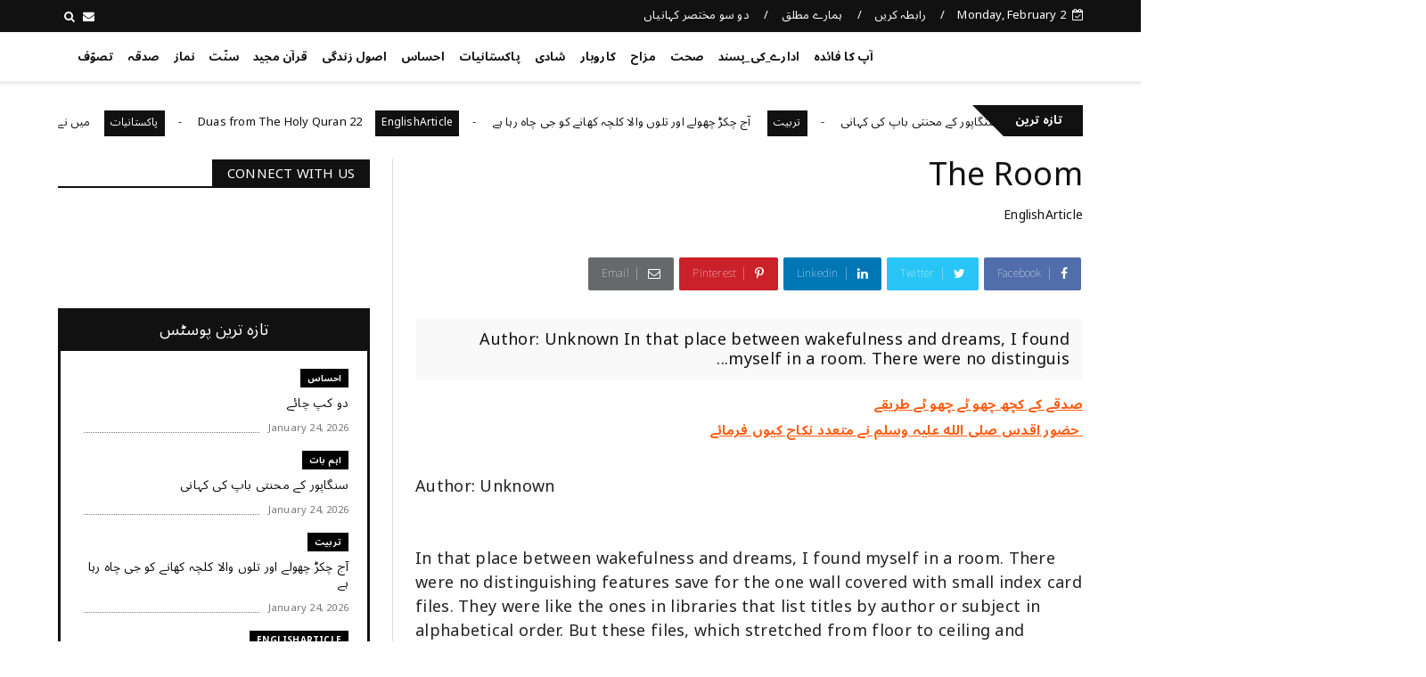

--- FILE ---
content_type: text/javascript; charset=UTF-8
request_url: http://www.aapkafaida.com/feeds/posts/default?alt=json-in-script&max-results=10&callback=jQuery22400612080374201891_1770037482815&_=1770037482816
body_size: 16664
content:
// API callback
jQuery22400612080374201891_1770037482815({"version":"1.0","encoding":"UTF-8","feed":{"xmlns":"http://www.w3.org/2005/Atom","xmlns$openSearch":"http://a9.com/-/spec/opensearchrss/1.0/","xmlns$blogger":"http://schemas.google.com/blogger/2008","xmlns$georss":"http://www.georss.org/georss","xmlns$gd":"http://schemas.google.com/g/2005","xmlns$thr":"http://purl.org/syndication/thread/1.0","id":{"$t":"tag:blogger.com,1999:blog-5325776260362389171"},"updated":{"$t":"2026-01-24T12:28:45.535+04:00"},"category":[{"term":"کہانی"},{"term":"EnglishArticle"},{"term":"حکمت"},{"term":"نماز"},{"term":"سوچئیے"},{"term":"معاشرہ"},{"term":"یاد_دہانی"},{"term":"سوال_جواب"},{"term":"قرآن"},{"term":"HadithInEnglish"},{"term":"تربیت"},{"term":"مختصر_کہانیاں"},{"term":"ادارے_کی_پسند"},{"term":"اخلاقیات"},{"term":"قرآن_سے_سیکھئے"},{"term":"کردار"},{"term":"احتساب"},{"term":"کہانیاں"},{"term":"ایمان"},{"term":"نصیحت"},{"term":"واقعہ"},{"term":"پاکستانیات"},{"term":"مزاح"},{"term":"رشتے"},{"term":"قرآن الکریم"},{"term":"دعا"},{"term":"صحت"},{"term":"احتیاط"},{"term":"اصول زندگی"},{"term":"جان_کے_جیو"},{"term":"اہم بات"},{"term":"سکون"},{"term":"کامیابی"},{"term":"ضروری_باتیں"},{"term":"احساس"},{"term":"ذکر"},{"term":"برکت"},{"term":"ذمہ داری"},{"term":"شادی"},{"term":"بچوں_کی_تربیت"},{"term":"خوش رہیں"},{"term":"حدیث_پاک"},{"term":"اشفاق احمد"},{"term":"الله_اکبر"},{"term":"تفسیرابن کثیر"},{"term":"کاروبار"},{"term":"معاشیات"},{"term":"والدین"},{"term":"روزہ"},{"term":"شکر"},{"term":"مثبت_سوچ"},{"term":"سخاوت"},{"term":"فکر"},{"term":"الله_کے_نام"},{"term":"کتاب_فضائل_اعمال"},{"term":"تنبیہہ الغافلین"},{"term":"شاعری"},{"term":"حقوق"},{"term":"Hadith"},{"term":"صدقہ"},{"term":"تصوّف"},{"term":"توبہ"},{"term":"یقین"},{"term":"ہنسی_مذاق"},{"term":"ذکر_الله"},{"term":"یاددہانی"},{"term":"حدیث"},{"term":"تصوف"},{"term":"سوال جواب"},{"term":"سوال ‏جواب"},{"term":"ترقی"},{"term":"سنّت"},{"term":"صحابہ_اکرام"},{"term":"اللہ اکبر"},{"term":"تبليغ"},{"term":"زکوٰۃ"},{"term":"جنید_طاہر"},{"term":"کتاب_تحفہ_النکاح"},{"term":"ٹیکنالوجی"}],"title":{"type":"text","$t":"کچھ نیا جانیں"},"subtitle":{"type":"html","$t":""},"link":[{"rel":"http://schemas.google.com/g/2005#feed","type":"application/atom+xml","href":"http:\/\/www.aapkafaida.com\/feeds\/posts\/default"},{"rel":"self","type":"application/atom+xml","href":"http:\/\/www.blogger.com\/feeds\/5325776260362389171\/posts\/default?alt=json-in-script\u0026max-results=10"},{"rel":"alternate","type":"text/html","href":"http:\/\/www.aapkafaida.com\/"},{"rel":"hub","href":"http://pubsubhubbub.appspot.com/"},{"rel":"next","type":"application/atom+xml","href":"http:\/\/www.blogger.com\/feeds\/5325776260362389171\/posts\/default?alt=json-in-script\u0026start-index=11\u0026max-results=10"}],"author":[{"name":{"$t":"DailyTenMinutes"},"uri":{"$t":"http:\/\/www.blogger.com\/profile\/06246989241769921484"},"email":{"$t":"noreply@blogger.com"},"gd$image":{"rel":"http://schemas.google.com/g/2005#thumbnail","width":"32","height":"32","src":"\/\/blogger.googleusercontent.com\/img\/b\/R29vZ2xl\/AVvXsEi96cGVu_4QqKHl3XbR4VjWfQ8GvgII3NOhbZEtLgz7zRvmE3auHHg_OI38tmXEBvveZAk_subqWwzvbE8uxNNK-jiZFlbBHEG-8CeK5ZaVkQK8ZowBzF7ab46gtRvNVdg\/s113\/dailytenminutes.png"}}],"generator":{"version":"7.00","uri":"http://www.blogger.com","$t":"Blogger"},"openSearch$totalResults":{"$t":"3602"},"openSearch$startIndex":{"$t":"1"},"openSearch$itemsPerPage":{"$t":"10"},"entry":[{"id":{"$t":"tag:blogger.com,1999:blog-5325776260362389171.post-4409263979302937730"},"published":{"$t":"2026-01-24T12:25:00.002+04:00"},"updated":{"$t":"2026-01-24T12:25:14.538+04:00"},"category":[{"scheme":"http://www.blogger.com/atom/ns#","term":"احساس"},{"scheme":"http://www.blogger.com/atom/ns#","term":"ادارے_کی_پسند"},{"scheme":"http://www.blogger.com/atom/ns#","term":"اصول زندگی"},{"scheme":"http://www.blogger.com/atom/ns#","term":"اہم بات"},{"scheme":"http://www.blogger.com/atom/ns#","term":"پاکستانیات"},{"scheme":"http://www.blogger.com/atom/ns#","term":"کہانی"}],"title":{"type":"text","$t":"دو کپ چائے"},"content":{"type":"html","$t":"\u003Cp style=\"text-align: right;\"\u003E\u003C\/p\u003E\u003Cdiv class=\"separator\" style=\"clear: both; text-align: center;\"\u003E\u003Ca href=\"https:\/\/blogger.googleusercontent.com\/img\/b\/R29vZ2xl\/[base64]\/s560\/dailytenminutes.com%20business%20money%20happiness%20optimism%20creativity.jpg\" imageanchor=\"1\" style=\"margin-left: 1em; margin-right: 1em;\"\u003E\u003Cimg border=\"0\" data-original-height=\"315\" data-original-width=\"560\" height=\"360\" src=\"https:\/\/blogger.googleusercontent.com\/img\/b\/R29vZ2xl\/[base64]\/w640-h360\/dailytenminutes.com%20business%20money%20happiness%20optimism%20creativity.jpg\" width=\"640\" \/\u003E\u003C\/a\u003E\u003C\/div\u003E\u003Cbr \/\u003E\u0026nbsp;\u003Cp\u003E\u003C\/p\u003E\u003Cp style=\"text-align: right;\"\u003E\u003Cbr \/\u003E\u003C\/p\u003E\u003Cp data-end=\"207\" data-start=\"0\" style=\"text-align: right;\"\u003Eمیں اپنے ایک دوست کے ساتھ\u0026nbsp; ایک مشہور چائے خانے میں بیٹھا ہوا تھا۔ یہ وہ جگہ تھی جہاں عام لوگ، مزدور، طالب علم اور تاجر سب ایک ہی میز پر بیٹھ کر چائے یا کافی پیا کرتے تھے۔\u003C\/p\u003E\u003Cp data-end=\"345\" data-start=\"209\" style=\"text-align: right;\"\u003Eہم چائے سے لطف اندوز ہو رہے تھے کہ اتنے میں ایک صاحب اندر داخل ہوئے اور ہمارے قریب خالی میز پر بیٹھ گئے۔ انہوں نے ویٹر کو بلایا اور کہا:\u003C\/p\u003E\u003Cp data-end=\"397\" data-start=\"347\" style=\"text-align: right;\"\u003E\"دو کپ چائے لے آؤ، ایک میرے لیے اور ایک دیوار پر۔\"\u003C\/p\u003E\u003Cp data-end=\"539\" data-start=\"399\" style=\"text-align: right;\"\u003Eہم نے یہ بات بڑی دلچسپی سے سنی۔ تھوڑی دیر بعد ویٹر ایک کپ چائے لے آیا، مگر بل دو کپ کا وصول کیا۔ صاحب نے پیسے ادا کیے اور خاموشی سے چلے گئے۔\u003C\/p\u003E\u003Cp data-end=\"627\" data-start=\"541\"\u003E\u003C\/p\u003E\u003Cdiv style=\"text-align: right;\"\u003Eجیسے ہی وہ باہر نکلے، ویٹر نے دیوار پر ایک کاغذ چپکا دیا جس پر لکھا تھا:\u003C\/div\u003E\u003Cdiv style=\"text-align: right;\"\u003E\"ایک کپ چائے\"\u003C\/div\u003E\u003Cp\u003E\u003C\/p\u003E\u003Cp data-end=\"721\" data-start=\"629\"\u003E\u003C\/p\u003E\u003Cdiv style=\"text-align: right;\"\u003Eکچھ دیر بعد دو اور آدمی آئے۔ انہوں نے تین کپ چائے کا آرڈر دیا:\u003C\/div\u003E\u003Cdiv style=\"text-align: right;\"\u003E\"دو ہمارے لیے، ایک دیوار پر۔\"\u003C\/div\u003E\u003Cp\u003E\u003C\/p\u003E\u003Cp data-end=\"828\" data-start=\"723\"\u003E\u003C\/p\u003E\u003Cdiv style=\"text-align: right;\"\u003Eانہوں نے دو کپ پیے، تین کے پیسے دیے اور چلے گئے۔ ویٹر نے پھر ایک اور کاغذ دیوار پر لگا دیا:\u003C\/div\u003E\u003Cdiv style=\"text-align: right;\"\u003E\"ایک کپ چائے\"\u003C\/div\u003E\u003Cp\u003E\u003C\/p\u003E\u003Cp data-end=\"906\" data-start=\"830\" style=\"text-align: right;\"\u003Eیہ سب ہمارے لیے بہت حیران کن تھا۔ ہم سوچ میں پڑ گئے کہ آخر یہ کیا معاملہ ہے۔\u003C\/p\u003E\u003Cp data-end=\"963\" data-start=\"908\" style=\"text-align: right;\"\u003Eہم نے اپنی چائے ختم کی، بل ادا کیا اور وہاں سے چلے گئے۔\u003C\/p\u003E\u003Cp data-end=\"1023\" data-start=\"965\" style=\"text-align: right;\"\u003Eکچھ دن بعد ہمیں دوبارہ اسی چائے خانے میں جانے کا موقع ملا۔\u003C\/p\u003E\u003Cp data-end=\"1175\" data-start=\"1025\" style=\"text-align: right;\"\u003Eہم حسبِ معمول بیٹھے چائے پی رہے تھے کہ ایک نہایت سادہ لباس میں ملبوس، کمزور سا آدمی اندر آیا۔ اس کے کپڑے پرانے تھے اور چہرے پر تھکن صاف نظر آ رہی تھی۔\u003C\/p\u003E\u003Cp data-end=\"1247\" data-start=\"1177\" style=\"text-align: right;\"\u003Eوہ آہستہ سے ایک کرسی پر بیٹھا، پھر دیوار کی طرف دیکھا اور ویٹر سے کہا:\u003C\/p\u003E\u003Cp data-end=\"1281\" data-start=\"1249\" style=\"text-align: right;\"\u003E\"دیوار والا ایک کپ چائے دے دیں۔\"\u003C\/p\u003E\u003Cp data-end=\"1370\" data-start=\"1283\" style=\"text-align: right;\"\u003Eویٹر نے پورے احترام اور عزت کے ساتھ اس کے سامنے چائے رکھ دی، جیسے وہ کوئی خاص مہمان ہو۔\u003C\/p\u003E\u003Cp data-end=\"1462\" data-start=\"1372\" style=\"text-align: right;\"\u003Eاس شخص نے سکون سے چائے پی، کسی سے کچھ کہے بغیر اٹھا اور چلا گیا۔ اس نے کوئی پیسے نہیں دیے۔\u003C\/p\u003E\u003Cp data-end=\"1494\" data-start=\"1464\" style=\"text-align: right;\"\u003Eہم حیرت سے یہ سب دیکھ رہے تھے۔\u003C\/p\u003E\u003Cp data-end=\"1573\" data-start=\"1496\" style=\"text-align: right;\"\u003Eاس کے جانے کے بعد ویٹر نے دیوار سے ایک کاغذ اتارا اور کوڑے دان میں پھینک دیا۔\u003C\/p\u003E\u003Cp data-end=\"1605\" data-start=\"1575\" style=\"text-align: right;\"\u003Eاب ہمیں سب بات سمجھ آ چکی تھی۔\u003C\/p\u003E\u003Cp data-end=\"1826\" data-start=\"1607\" style=\"text-align: right;\"\u003Eیہ دراصل اس علاقے کے لوگوں کی طرف سے ضرورت مندوں کے لیے ایک خاموش مدد تھی۔ جو صاحب استطاعت ہوتے، وہ اضافی چائے کے پیسے دے جاتے، اور جو ضرورت مند ہوتے، وہ بغیر مانگے، بغیر شرمندہ ہوئے، اپنی عزتِ نفس کے ساتھ چائے پی لیتے۔\u003C\/p\u003E\u003Cp data-end=\"1962\" data-start=\"1828\"\u003E\u003C\/p\u003E\u003Cdiv style=\"text-align: right;\"\u003Eوہ شخص کسی کے سامنے ہاتھ نہیں پھیلاتا تھا۔\u003C\/div\u003E\u003Cdiv style=\"text-align: right;\"\u003Eوہ فری میں چائے نہیں مانگتا تھا۔\u003C\/div\u003E\u003Cdiv style=\"text-align: right;\"\u003Eوہ کسی کو جانتا بھی نہیں تھا جس نے اس کے لیے پیسے دیے تھے۔\u003C\/div\u003E\u003Cp\u003E\u003C\/p\u003E\u003Cp data-end=\"2034\" data-start=\"1964\"\u003E\u003C\/p\u003E\u003Cdiv style=\"text-align: right;\"\u003Eوہ بس دیوار دیکھتا،\u003C\/div\u003E\u003Cdiv style=\"text-align: right;\"\u003Eاپنا آرڈر دیتا،\u003C\/div\u003E\u003Cdiv style=\"text-align: right;\"\u003Eچائے پیتا،\u003C\/div\u003E\u003Cdiv style=\"text-align: right;\"\u003Eاور خاموشی سے چلا جاتا۔\u003C\/div\u003E\u003Cp\u003E\u003C\/p\u003E\u003Cp data-end=\"2072\" data-start=\"2036\" style=\"text-align: right;\"\u003Eاس لمحے ہماری آنکھوں میں آنسو آ گئے۔\u003C\/p\u003E\u003Cp data-end=\"2184\" data-start=\"2074\"\u003E\u003C\/p\u003E\u003Cdiv style=\"text-align: right;\"\u003Eہم نے محسوس کیا کہ اصل صدقہ وہ ہوتا ہے جو عزت کے ساتھ دیا جائے۔\u003C\/div\u003E\u003Cdiv style=\"text-align: right;\"\u003Eاصل نیکی وہ ہوتی ہے جو دکھاوے کے بغیر کی جائے۔\u003C\/div\u003E\u003Cp\u003E\u003C\/p\u003E\u003Cp\u003E\n\n\n\n\n\n\n\n\n\n\n\n\n\n\n\n\n\n\n\n\n\n\n\u003C\/p\u003E\u003Cp data-end=\"2295\" data-is-last-node=\"\" data-is-only-node=\"\" data-start=\"2186\"\u003E\u003C\/p\u003E\u003Cdiv style=\"text-align: right;\"\u003Eشاید یہی دیوار دنیا کی سب سے خوبصورت دیوار تھی۔\u003C\/div\u003E\u003Cdiv style=\"text-align: right;\"\u003Eایک ایسی دیوار،\u003C\/div\u003E\u003Cdiv style=\"text-align: right;\"\u003Eجو انسانیت،\u003C\/div\u003E\u003Cdiv style=\"text-align: right;\"\u003Eاحترام،\u003C\/div\u003E\u003Cdiv style=\"text-align: right;\"\u003Eاور محبت سے بنی ہوئی تھی۔\u003C\/div\u003E\u003Cp\u003E\u003C\/p\u003E"},"link":[{"rel":"edit","type":"application/atom+xml","href":"http:\/\/www.blogger.com\/feeds\/5325776260362389171\/posts\/default\/4409263979302937730"},{"rel":"self","type":"application/atom+xml","href":"http:\/\/www.blogger.com\/feeds\/5325776260362389171\/posts\/default\/4409263979302937730"},{"rel":"alternate","type":"text/html","href":"http:\/\/www.aapkafaida.com\/2026\/01\/do-cup-chai.html","title":"دو کپ چائے"}],"author":[{"name":{"$t":"DailyTenMinutes"},"uri":{"$t":"http:\/\/www.blogger.com\/profile\/06246989241769921484"},"email":{"$t":"noreply@blogger.com"},"gd$image":{"rel":"http://schemas.google.com/g/2005#thumbnail","width":"32","height":"32","src":"\/\/blogger.googleusercontent.com\/img\/b\/R29vZ2xl\/AVvXsEi96cGVu_4QqKHl3XbR4VjWfQ8GvgII3NOhbZEtLgz7zRvmE3auHHg_OI38tmXEBvveZAk_subqWwzvbE8uxNNK-jiZFlbBHEG-8CeK5ZaVkQK8ZowBzF7ab46gtRvNVdg\/s113\/dailytenminutes.png"}}],"media$thumbnail":{"xmlns$media":"http://search.yahoo.com/mrss/","url":"https:\/\/blogger.googleusercontent.com\/img\/b\/R29vZ2xl\/[base64]\/s72-w640-h360-c\/dailytenminutes.com%20business%20money%20happiness%20optimism%20creativity.jpg","height":"72","width":"72"}},{"id":{"$t":"tag:blogger.com,1999:blog-5325776260362389171.post-1568190987816881349"},"published":{"$t":"2026-01-24T12:19:00.003+04:00"},"updated":{"$t":"2026-01-24T12:19:32.101+04:00"},"category":[{"scheme":"http://www.blogger.com/atom/ns#","term":"اہم بات"},{"scheme":"http://www.blogger.com/atom/ns#","term":"ذمہ داری"},{"scheme":"http://www.blogger.com/atom/ns#","term":"رشتے"},{"scheme":"http://www.blogger.com/atom/ns#","term":"کہانی"}],"title":{"type":"text","$t":"سنگاپور کے محنتی باپ کی کہانی"},"content":{"type":"html","$t":"\u003Cp style=\"text-align: right;\"\u003E\u003C\/p\u003E\u003Cdiv class=\"separator\" style=\"clear: both; text-align: center;\"\u003E\u003Ca href=\"https:\/\/blogger.googleusercontent.com\/img\/b\/R29vZ2xl\/[base64]\/s2240\/family%20-%20father%20-2.jpg\" imageanchor=\"1\" style=\"margin-left: 1em; margin-right: 1em;\"\u003E\u003Cimg border=\"0\" data-original-height=\"1260\" data-original-width=\"2240\" height=\"360\" src=\"https:\/\/blogger.googleusercontent.com\/img\/b\/R29vZ2xl\/[base64]\/w640-h360\/family%20-%20father%20-2.jpg\" width=\"640\" \/\u003E\u003C\/a\u003E\u003C\/div\u003E\u003Cbr \/\u003E\u0026nbsp;\u003Cp\u003E\u003C\/p\u003E\u003Cp style=\"text-align: right;\"\u003E\u003Cbr \/\u003E\u003C\/p\u003E\u003Cp data-end=\"425\" data-start=\"0\" style=\"text-align: right;\"\u003Eیہ ایک سنگاپور کے محنتی باپ کی کہانی ہے، جو اپنی بیوی اور تین بچوں کا سہارا بننے کے لیے روزانہ روٹیاں پہنچانے کا کام کرتا تھا۔ وہ دن بھر محنت کرتا اور شام کو کام کے بعد کلاسز میں شرکت کرتا، تاکہ خود کو بہتر بنا سکے اور ایک دن اچھی تنخواہ والی نوکری حاصل کر سکے۔ اتوار کے سوا وہ شاذ و نادر ہی اپنے خاندان کے ساتھ بیٹھ کر کھانا کھا پاتا تھا۔ وہ دن رات محنت اور پڑھائی اسی لیے کرتا تھا کہ اپنے بچوں کو زندگی کی بہترین سہولتیں فراہم کر سکے۔\u003C\/p\u003E\u003Cp data-end=\"607\" data-start=\"427\" style=\"text-align: right;\"\u003Eجب بھی خاندان شکایت کرتا کہ وہ انہیں وقت نہیں دیتا، وہ یہی کہتا کہ یہ سب وہ انہی کے لیے کر رہا ہے۔ لیکن دل ہی دل میں وہ بھی چاہتا تھا کہ اپنے بچوں اور بیوی کے ساتھ زیادہ وقت گزارے۔\u003C\/p\u003E\u003Cp data-end=\"790\" data-start=\"609\" style=\"text-align: right;\"\u003Eپھر وہ دن آیا جب امتحان کے نتائج کا اعلان ہوا۔ خوشی سے اس کی آنکھیں چمک اٹھیں، وہ نمایاں نمبروں سے کامیاب ہو گیا تھا۔ جلد ہی اسے ایک سینئر سپروائزر کی اچھی تنخواہ والی نوکری مل گئی۔\u003C\/p\u003E\u003Cp data-end=\"944\" data-start=\"792\" style=\"text-align: right;\"\u003Eیہ کسی خواب کے پورا ہونے جیسا تھا۔ اب وہ اپنے خاندان کو اچھے کپڑے، مزیدار کھانا اور بیرونِ ملک چھٹیاں دلوا سکتا تھا۔ زندگی پہلے سے کہیں بہتر ہو گئی تھی۔\u003C\/p\u003E\u003Cp data-end=\"1152\" data-start=\"946\" style=\"text-align: right;\"\u003Eمگر اس کے باوجود، خاندان کو اب بھی زیادہ تر ہفتے میں باپ کا ساتھ نصیب نہ ہوتا۔ وہ مزید ترقی کے لیے پہلے سے زیادہ محنت کرنے لگا۔ منیجر بننے کی امید میں اس نے اوپن یونیورسٹی میں ایک اور کورس میں داخلہ لے لیا۔\u003C\/p\u003E\u003Cp data-end=\"1279\" data-start=\"1154\" style=\"text-align: right;\"\u003Eپھر جب بھی خاندان شکوہ کرتا، وہ یہی کہتا کہ یہ سب تم لوگوں کے لیے ہے۔ اور پھر بھی، اس کا دل اپنے گھر والوں کے لیے ترستا رہتا۔\u003C\/p\u003E\u003Cp data-end=\"1541\" data-start=\"1281\" style=\"text-align: right;\"\u003Eآخرکار اس کی محنت رنگ لائی اور اسے ترقی مل گئی۔ خوشی کے عالم میں اس نے ایک ملازمہ رکھ لی تاکہ اس کی بیوی کو گھر کے کاموں میں آسانی ہو۔ اسے یہ بھی محسوس ہوا کہ تین کمروں کا فلیٹ اب چھوٹا پڑ رہا ہے، اس لیے اس نے ایک آرام دہ کنڈومینیم میں منتقل ہونے کا فیصلہ کیا۔\u003C\/p\u003E\u003Cp data-end=\"1745\" data-start=\"1543\" style=\"text-align: right;\"\u003Eبار بار کامیابی ملنے کے بعد، اس نے مزید آگے بڑھنے کا ارادہ کیا اور پھر سے پڑھائی اور محنت میں جُت گیا۔ خاندان اب بھی اسے کم ہی دیکھ پاتا تھا۔ کبھی کبھی تو وہ اتوار کے دن بھی گاہکوں کی خاطر کام کرتا تھا۔\u003C\/p\u003E\u003Cp data-end=\"1905\" data-start=\"1747\" style=\"text-align: right;\"\u003Eجب خاندان شکایت کرتا، وہ پھر یہی کہتا کہ یہ سب تم لوگوں کے مستقبل کے لیے ہے۔ مگر اس کے دل میں ہمیشہ یہی خواہش رہتی کہ کاش وہ اپنوں کے ساتھ زیادہ وقت گزار سکے۔\u003C\/p\u003E\u003Cp data-end=\"2186\" data-start=\"1907\" style=\"text-align: right;\"\u003Eآخرکار اس کی محنت ایک بار پھر کامیاب ہوئی اور اس نے سنگاپور کے ساحل کے کنارے ایک خوبصورت کنڈومینیم خرید لیا۔ نئے گھر میں پہلے اتوار کی شام اس نے اپنے خاندان سے وعدہ کیا کہ اب وہ مزید کورسز نہیں کرے گا، نہ ہی ترقی کے پیچھے بھاگے گا۔ اب وہ اپنی زندگی اپنے خاندان کے لیے وقف کرے گا۔\u003C\/p\u003E\u003Cp data-end=\"2223\" data-start=\"2188\" style=\"text-align: right;\"\u003Eلیکن اگلی صبح باپ آنکھ نہ کھول سکا۔\u003C\/p\u003E\u003Chr data-end=\"2228\" data-start=\"2225\" style=\"text-align: right;\" \/\u003E\u003Ch3 data-end=\"2247\" data-start=\"2230\" style=\"text-align: right;\"\u003Eسبق اور پیغام\u003C\/h3\u003E\u003Cp data-end=\"2446\" data-start=\"2249\" style=\"text-align: right;\"\u003Eیہ کہانی ہمیں ایک گہرا سبق دیتی ہے کہ باپ اپنی پوری زندگی اولاد کی خوشیوں کے لیے قربان کر دیتا ہے۔ وہ اپنی خواہشات، آرام اور صحت تک کو نظر انداز کر دیتا ہے، صرف اس لیے کہ اس کے بچے سکون سے جی سکیں۔\u003C\/p\u003E\u003Cp data-end=\"2648\" data-start=\"2448\" style=\"text-align: right;\"\u003Eاگر آپ کا باپ آپ کے لیے دن رات محنت کر رہا ہے، تو اس کی قدر کریں۔ اس کے ساتھ وقت گزاریں۔ اس سے بات کریں، اس کی بات سنیں، اس کا حال پوچھیں۔ کبھی کوئی چھوٹا سا تحفہ دے دیں، کبھی محبت بھرے الفاظ کہہ دیں۔\u003C\/p\u003E\u003Cp data-end=\"2824\" data-start=\"2650\" style=\"text-align: right;\"\u003Eاور اگر آپ مالی طور پر کمزور ہیں، تو فکر نہ کریں۔ ایک کپ چائے بنا کر دے دینا، اس کے پاس بیٹھ جانا، مسکرا کر کہنا کہ “ابو، میں آپ سے بہت محبت کرتا ہوں”، یہی سب سے بڑی دولت ہے۔\u003C\/p\u003E\u003Cp\u003E\n\n\n\n\n\n\n\n\n\n\n\n\n\n\n\n\u003C\/p\u003E\u003Cp data-end=\"2958\" data-is-last-node=\"\" data-is-only-node=\"\" data-start=\"2826\"\u003E\u003C\/p\u003E\u003Cdiv style=\"text-align: right;\"\u003Eیاد رکھیں، باپ ہمیشہ ہمارے لیے جیتا ہے، مگر وہ ہمیشہ ہمارے ساتھ نہیں رہتا۔\u003C\/div\u003E\u003Cdiv style=\"text-align: right;\"\u003Eاس کے جانے سے پہلے، اس کی موجودگی کی قدر کرنا سیکھ لیں۔\u003C\/div\u003E\u003Cp\u003E\u003C\/p\u003E"},"link":[{"rel":"edit","type":"application/atom+xml","href":"http:\/\/www.blogger.com\/feeds\/5325776260362389171\/posts\/default\/1568190987816881349"},{"rel":"self","type":"application/atom+xml","href":"http:\/\/www.blogger.com\/feeds\/5325776260362389171\/posts\/default\/1568190987816881349"},{"rel":"alternate","type":"text/html","href":"http:\/\/www.aapkafaida.com\/2026\/01\/aik-hardworking-baap.html","title":"سنگاپور کے محنتی باپ کی کہانی"}],"author":[{"name":{"$t":"DailyTenMinutes"},"uri":{"$t":"http:\/\/www.blogger.com\/profile\/06246989241769921484"},"email":{"$t":"noreply@blogger.com"},"gd$image":{"rel":"http://schemas.google.com/g/2005#thumbnail","width":"32","height":"32","src":"\/\/blogger.googleusercontent.com\/img\/b\/R29vZ2xl\/AVvXsEi96cGVu_4QqKHl3XbR4VjWfQ8GvgII3NOhbZEtLgz7zRvmE3auHHg_OI38tmXEBvveZAk_subqWwzvbE8uxNNK-jiZFlbBHEG-8CeK5ZaVkQK8ZowBzF7ab46gtRvNVdg\/s113\/dailytenminutes.png"}}],"media$thumbnail":{"xmlns$media":"http://search.yahoo.com/mrss/","url":"https:\/\/blogger.googleusercontent.com\/img\/b\/R29vZ2xl\/[base64]\/s72-w640-h360-c\/family%20-%20father%20-2.jpg","height":"72","width":"72"}},{"id":{"$t":"tag:blogger.com,1999:blog-5325776260362389171.post-858977905481031489"},"published":{"$t":"2026-01-24T10:38:00.000+04:00"},"updated":{"$t":"2026-01-24T10:38:07.195+04:00"},"category":[{"scheme":"http://www.blogger.com/atom/ns#","term":"تربیت"},{"scheme":"http://www.blogger.com/atom/ns#","term":"رشتے"},{"scheme":"http://www.blogger.com/atom/ns#","term":"کہانی"}],"title":{"type":"text","$t":" آج چکڑ چھولے اور تلوں والا کلچہ کھانے کو جی چاہ رہا ہے"},"content":{"type":"html","$t":"\u003Cdiv dir=\"ltr\" style=\"text-align: left;\" trbidi=\"on\"\u003E\u003Cdiv style=\"text-align: right;\"\u003E\u003Cspan style=\"font-size: x-large;\"\u003E​\u003C\/span\u003E\u003C\/div\u003E\n\n\u003Cdiv class=\"separator\" style=\"clear: both; text-align: right;\"\u003E\n\u003Cspan style=\"font-size: large;\"\u003E\u003Ca href=\"https:\/\/blogger.googleusercontent.com\/img\/b\/R29vZ2xl\/AVvXsEgKPhGHZe5iTz0b1-LQQ2Wvfu8RA_TEUMQ0BEE-DcL-PLEtXrKFLCyLnT7ENpe3WbQ-zukxyKOT2vPC11t_l7yWH7OF9952dAqLYfLImiNw-3DFNpn2XakfgoBKbk1pP4OlZf-v9y5nyII\/s1600\/old+-+grandfather+-+dad+DAILYTENMINUTES.COM+AAPKAFAIDA.COM%25281%2529.jpg\" style=\"margin-left: 1em; margin-right: 1em;\"\u003E\u003Cimg border=\"0\" data-original-height=\"400\" data-original-width=\"600\" height=\"426\" src=\"https:\/\/blogger.googleusercontent.com\/img\/b\/R29vZ2xl\/AVvXsEgKPhGHZe5iTz0b1-LQQ2Wvfu8RA_TEUMQ0BEE-DcL-PLEtXrKFLCyLnT7ENpe3WbQ-zukxyKOT2vPC11t_l7yWH7OF9952dAqLYfLImiNw-3DFNpn2XakfgoBKbk1pP4OlZf-v9y5nyII\/s640\/old+-+grandfather+-+dad+DAILYTENMINUTES.COM+AAPKAFAIDA.COM%25281%2529.jpg\" width=\"640\" \/\u003E\u003C\/a\u003E\u003C\/span\u003E\u003C\/div\u003E\n\u003Cdiv dir=\"auto\"\u003E\n\u003Cdiv dir=\"auto\" style=\"text-align: right;\"\u003E\n\u003Cspan style=\"font-size: large;\"\u003E\u003Cspan class=\"gmail_default\" face=\"\u0026quot;verdana\u0026quot; , sans-serif\" style=\"color: black;\"\u003E​​\u003C\/span\u003Eاپو آج چکڑ چھولے اور تلوں والا کلچہ کھانے کو جی چاہ رہا ہے ۔\u003C\/span\u003E\u003C\/div\u003E\n\u003Cdiv dir=\"auto\" style=\"text-align: right;\"\u003E\n\u003Cspan style=\"font-size: large;\"\u003Eابا جی نے سالوں بعد فرمائش کی ۔\u003C\/span\u003E\u003C\/div\u003E\n\u003Cdiv dir=\"auto\" style=\"text-align: right;\"\u003E\n\u003Cspan style=\"font-size: large;\"\u003E\u003Cbr \/\u003E\u003C\/span\u003E\u003C\/div\u003E\n\u003Cdiv dir=\"auto\" style=\"text-align: right;\"\u003E\n\u003Cspan style=\"font-size: large;\"\u003Eمیری\n خوشی کی انتہا نہ رھی ۔ فجر کی نماز ادا کی جوگر پہنے مارنگ واک کے بعد \nچکڑ چنے والے کے اڈے پر جادھمکا ۔ ابھی وہ اپنی ریڑھی سجا رھا تھا ۔ میں نے\n چنے پیک کرنے کو کہا\u003C\/span\u003E\u003C\/div\u003E\n\u003Cdiv dir=\"auto\" style=\"text-align: right;\"\u003E\n\u003Cspan style=\"font-size: large;\"\u003Eوہ بولا ۔ باو جی اتنی صبح؟\u003C\/span\u003E\u003C\/div\u003E\n\u003Cdiv dir=\"auto\" style=\"text-align: right;\"\u003E\n\u003Cspan style=\"font-size: large;\"\u003Eچنے\n 7 بجے سے پہلے نہیں ملیں گے ۔ میں گاڑی میں بیٹھ گیا اور بے قراری سے چنوں\n کا انتظار کرنے لگا ۔ چنے والے سے ھر دو منٹ بعد دریافت کرتا بھائی اور \nکتنا انتظار کرنا پڑے گا؟\u003C\/span\u003E\u003C\/div\u003E\n\u003Cdiv dir=\"auto\" style=\"text-align: right;\"\u003E\n\u003Cspan style=\"font-size: large;\"\u003Eوہ بس تھوڑی دیر باو جی \"کہ\n کر تسلی دے دیتا ۔ میری بے قراری بڑھتی جارھی تھی ۔ بار بار موبائل پر وقت\n دیکھتا ۔ چنے والا جو مجھے نوٹ کررھا تھا میرے پاس آیا اور بولا \"باو جی \nاپ پہلے بھی چنے لے جاتےھو پر اتنی سویرے اور اتنی بےقراری پہلے نہیں دیکھی\n خیر توھے؟\u003C\/span\u003E\u003C\/div\u003E\n\u003Cdiv dir=\"auto\" style=\"text-align: right;\"\u003E\n\u003Cspan style=\"font-size: large;\"\u003Eمیں تو جیسے سوال کا منتظر تھا\u003C\/span\u003E\u003C\/div\u003E\n\u003Cdiv dir=\"auto\"\u003E\n\u003C\/div\u003E\n\u003Cdiv dir=\"auto\" style=\"text-align: right;\"\u003E\n\u003Cspan style=\"font-size: large;\"\u003Eمیں نے سر اٹھا کر فخر سےکہا\u003C\/span\u003E\u003C\/div\u003E\n\u003Cdiv dir=\"auto\" style=\"text-align: right;\"\u003E\n\u003Cspan style=\"font-size: large;\"\u003Eبھائی آج میرے مرشد نے چکڑ چنوں کی فرمائش کی ھے میں ان کا حکم جلد از جلد بجا لانا چاھتا ھوں\u003C\/span\u003E\u003C\/div\u003E\n\u003Cdiv dir=\"auto\" style=\"text-align: right;\"\u003E\n\u003Cspan style=\"font-size: large;\"\u003Eوہ بولا مرشد مطلب اپ کے پیر؟\u003C\/span\u003E\u003C\/div\u003E\n\u003Cdiv dir=\"auto\" style=\"text-align: right;\"\u003E\n\u003Cspan style=\"font-size: large;\"\u003Eمیں نے کہا ھاں میرے والد بزرگوار\u003C\/span\u003E\u003C\/div\u003E\n\u003Cdiv dir=\"auto\" style=\"text-align: right;\"\u003E\n\u003Cspan style=\"font-size: large;\"\u003Eوہ جھلا کر بولا ۔ کبھی مرشد کہتے ھو کبھی والد؟\u003C\/span\u003E\u003C\/div\u003E\n\u003Cdiv dir=\"auto\" style=\"text-align: right;\"\u003E\n\u003Cspan style=\"font-size: large;\"\u003Eچکر کیا کیا؟\u003C\/span\u003E\u003C\/div\u003E\n\u003Cdiv dir=\"auto\" style=\"text-align: right;\"\u003E\n\u003Cspan style=\"font-size: large;\"\u003Eمیں نے بتایا ۔میرا باپ ھی میرا مرشد ھے۔ وہ بولا اچھا تو آپ کے والد کی گدی ھے؟\u003C\/span\u003E\u003C\/div\u003E\n\u003Cdiv dir=\"auto\"\u003E\n\u003C\/div\u003E\n\u003Cdiv dir=\"auto\" style=\"text-align: right;\"\u003E\n\u003Cspan style=\"font-size: large;\"\u003Eمیں\n نے کہا نہیں بھائی میں اپنے والد اور والدہ کو سب سے بڑا پیر مانتا ھوں ان\n کے ھوتے مجھے آج تک کسی مرشد کی ضرورت نہیں پڑی ۔ ویسے بھی قرآن کریم میں \nاللہ فرماتا ھے کہ ۔ تمھارے والدین تمھارے سب سے بڑے محسن ھیں ۔ چنے والے \nکے چہرے سے صاف عیاں تھا کہ وہ میری باتوں سے سہمت نہیں ھے ۔ بولا وہ تو \nٹھیک ھے پر مرشد مرشد ھوتا ھے ۔ اور ماں باپ ماں باپ ۔میرے مرشد کا نور محل\n ٹنڈو مستی خان میں ھے وہ فرماتے ھیں کہ بنا مرشد راہ نہیں ملتی\u003C\/span\u003E\u003C\/div\u003E\n\u003Cdiv dir=\"auto\" style=\"text-align: right;\"\u003E\n\u003Cspan style=\"font-size: large;\"\u003Eمیں نے کہا بلکل درست کہتے ہیں تمھارے مرشد ۔\u003C\/span\u003E\u003C\/div\u003E\n\u003Cdiv dir=\"auto\"\u003E\n\u003C\/div\u003E\n\u003Cdiv dir=\"auto\" style=\"text-align: right;\"\u003E\n\u003Cspan style=\"font-size: large;\"\u003Eدیکھو مرشد رشد سے ھے مرشد مطلب راستہ دکھانے والا ۔اور ماں باپ سے اچھا راستہ کون دکھا سکتا ھے؟\u003C\/span\u003E\u003C\/div\u003E\n\u003Cdiv dir=\"auto\" style=\"text-align: right;\"\u003E\n\u003Cspan style=\"font-size: large;\"\u003Eوہ\n لاجواب ھوگیا شاید اس کے اندر حق اور باطل کی جنگ جاری تھی ۔ پھر کچھ توقف\n کے بعد بولا باو جی اگر کسی کا باپ شرابی ھو زانی ھو یا رشوت لیتا ھو تو \nکیا اس کی اطاعت اور تکریم کرنی چاھئے؟\u003C\/span\u003E\u003C\/div\u003E\n\u003Cdiv dir=\"auto\"\u003E\n\u003C\/div\u003E\n\u003Cdiv dir=\"auto\" style=\"text-align: right;\"\u003E\n\u003Cspan style=\"font-size: large;\"\u003Eمیں نے کہا \nھاں یہ اس کا عمل ھے جس کےلئے وہ اللہ کو جواب دہ ھے پر بچے پر فرض ھے کہ \nوہ باپ کے ھر حکم کے آگے سر جھکائے ۔ انکار کی صرف ایک صورت ھے کہ باپ شرک \nکرنے کو کہے ۔\u003C\/span\u003E\u003C\/div\u003E\n\u003Cdiv dir=\"auto\"\u003E\n\u003C\/div\u003E\n\u003Cdiv dir=\"auto\" style=\"text-align: right;\"\u003E\n\u003Cspan style=\"font-size: large;\"\u003Eچنے والا حیران رہ گیا ۔ بولا میرا باپ\n گاوں میں بھٹی کی بنی کچی شراب پیتا ھے گالم گلوچ کرتا ھے تو کیا مجھ پر \nاسکی فرمانبرداری فرض ہے؟\u003C\/span\u003E\u003C\/div\u003E\n\u003Cdiv dir=\"auto\"\u003E\n\u003C\/div\u003E\n\u003Cdiv dir=\"auto\" style=\"text-align: right;\"\u003E\n\u003Cspan style=\"font-size: large;\"\u003Eمیں نے کہا ھاں بلکہ فرض اولین ھے ۔ کچھ دیر خاموش رھنے کے بعد بولا باو جی آپ اپنے مرشد کے لئے چنے لے جانے کو اتنے بےقرار کیوں ھو؟\u003C\/span\u003E\u003C\/div\u003E\n\u003Cdiv dir=\"auto\"\u003E\n\u003C\/div\u003E\n\u003Cdiv dir=\"auto\" style=\"text-align: right;\"\u003E\n\u003Cspan style=\"font-size: large;\"\u003Eمیں\n نے کہا بھائی میرے ابا کبھی ھم سے کچھ نہیں مانگتے ھم 5 بھائی اماں ابا کے\n لب ھلنے کے منتظر رھتے ھیں ۔ ابھی میرے چاروں بھائی سوئے پڑے ھیں مجھے ڈر \nھے کہ اگر ان میں سے کوئی جاگ گیا اور ابا نے اس سے چکڑ چنے اور تلوں والے \nکلچے کی فرمائش کر دی اور وہ ۔مجھ سے پہلے ابا کے لئے چنے لے گیا تو میرے \nھاتھ سے نیکی کا موقع نکل جائے گا- چنے والا حیرت سے تکنے لگا بولا باو جی \nآپ ایسا سوچتے ھو؟\u003C\/span\u003E\u003C\/div\u003E\n\u003Cdiv dir=\"auto\"\u003E\n\u003C\/div\u003E\n\u003Cdiv dir=\"auto\" style=\"text-align: right;\"\u003E\n\u003Cspan style=\"font-size: large;\"\u003Eمیں نے کہا سوچتے نہیں بلکہ ھم \nپانچوں بھائی تاک میں رھتے ھیں کہ والدین کوئی بات منہ سے نکالیں اور ھم \nایک دوسرے پر سبقت لے جائیں ۔ ھم تو تاڑ میں رھتے ھیں ۔ چنے والے کی آنکھوں\n سے آنسو رواں تھے ۔ اسی اثناء میں ایک رکشہ آکر رکا چنے والے نے رکشہ میں \nسے ایک بڑا پتیلہ چوبی باٹے میں انڈیلا اور مجھے چنے پیک کر کے دیئے میں \nپیسے ادا کر کہ گاڑی کی طرف لپکا چنے والا میرے پیچھے بھاگا قریب آکر پوچھا\n باو جی عیبی باپ کو مرشد کیسے مان لوں؟\u003C\/span\u003E\u003C\/div\u003E\n\u003Cdiv dir=\"auto\"\u003E\n\u003C\/div\u003E\n\u003Cdiv dir=\"auto\" style=\"text-align: right;\"\u003E\n\u003Cspan style=\"font-size: large;\"\u003Eمیں نے کہا \nنہ مانو مرشد پر اس کی فرمابرداری تو کرو ۔ میں اس کا مسلہ جان چکا تھا میں\n نے کہا سوچو بھائی اگر اللہ کو عیبی اور نیک والدین میں فرق کرنا ھوتا تو \nوہ دونوں اقسام کے والدین کے لئے الگ الگ احکامات جاری کرتا ۔ جب اللہ \nوالدین کو ایک نظر سے دیکھتا ھے اور ایک ھی طرح کے حقوق بیان کرتا ھے تو تم\n تفریق کرنے والے کون ھو؟\u003C\/span\u003E\u003C\/div\u003E\n\u003Cdiv dir=\"auto\" style=\"text-align: right;\"\u003E\n\u003Cspan style=\"font-size: large;\"\u003Eاس نے سوال کیا اگر میں اپنے ابا سے معافی مانگوں تو کیا وہ مجھے معاف کردینگے؟\u003C\/span\u003E\u003C\/div\u003E\n\u003Cdiv dir=\"auto\"\u003E\n\u003C\/div\u003E\n\u003Cdiv dir=\"auto\" style=\"text-align: right;\"\u003E\n\u003Cspan style=\"font-size: large;\"\u003Eمیں\n نے کہا بھائی اللہ کے بعد والدین ھی ھوتے ھیں جو ھمیں معاف بھی کرتے ہیں \nاور ھماری پردہ پوشی بھی کرتے ہیں ۔ تمھیں زندہ پیر میسر ھیں جاو جاکر اپنی\n عاقبت سنوار لو ۔اس سے پہلے کے وقت ھاتھ سے نکل جائے ۔\u003C\/span\u003E\u003C\/div\u003E\n\u003Cdiv dir=\"auto\" style=\"text-align: right;\"\u003E\n\u003Cspan style=\"font-size: large;\"\u003Eچنے\n والے نے اپنے ھلپر کو ریڑھی پر کھڑا کیا اور اپنے پیر کو منانے احمد پور \nلما چلا گیا جاتے ھوئے وہ زاروقطار رو رھا تھا اور مجھے کہہ کر گیا باو جی \nدعا کرنا میرے پہچنے تک میرا بوڑھا سلامت رھے ۔\u003C\/span\u003E\u003C\/div\u003E\n\u003Cdiv dir=\"auto\"\u003E\n\u003C\/div\u003E\n\u003Cdiv dir=\"auto\" style=\"text-align: right;\"\u003E\n\u003Cspan style=\"font-size: large;\"\u003Eمیں وھاں سے نکلا راستے میں ایک تنور سے مرشد کے حکم کے مطابق دو تلوں والے سرخ کلچے لگوائے\u003C\/span\u003E\u003C\/div\u003E\n\u003Cdiv dir=\"auto\" style=\"text-align: right;\"\u003E\n\u003Cspan style=\"font-size: large;\"\u003Eتیزی\n سے گاڑی بھگاتا ھوا گھر پہنچا میری بیوی نے جلدی سے ابا کو انسولین لگائی \nاور چکڑ چنوں کے ساتھ کلچے دیئے ابا مزے سے چنے کھا رھے تھے اور ھر لقمے پر\n دعا دے رھے تھے \"اپو اللہ تیری مشک\u0026nbsp; بھری رکھے\" میں اور میری بیوی دل ھی \nدل میں آمین کہہ رھے تھے ۔ مرشد کو چنے کھلانے اور دعائیں سمیٹنے کے بعد جب\n میں نے بیوی سے اپنے حصے کے چنے مانگے تو پتہ چلا کہ میرے حصے کے چنے میرے\n بچے کھا کر سکول چلے گئے ھیں \" جانے میں نے کتنی بارابا کے حصے کے چنے \nکھائے ھونگا\"\u003C\/span\u003E\u003C\/div\u003E\n\u003Cdiv dir=\"auto\"\u003E\n\u003C\/div\u003E\n\u003Cdiv dir=\"auto\" style=\"text-align: right;\"\u003E\n\u003Cspan style=\"font-size: large;\"\u003Eاللہ ھمیں آسانیاں عطا فرمائے اور آسانیاں تقسیم کرنے کا شرف بخشے آمین\u003C\/span\u003E\u003C\/div\u003E\n\u003Cdiv dir=\"auto\"\u003E\n\u003C\/div\u003E\n\u003C\/div\u003E\n\u003Cspan style=\"font-size: large;\"\u003E\n\u003C\/span\u003E\u003C\/div\u003E\n"},"link":[{"rel":"edit","type":"application/atom+xml","href":"http:\/\/www.blogger.com\/feeds\/5325776260362389171\/posts\/default\/858977905481031489"},{"rel":"self","type":"application/atom+xml","href":"http:\/\/www.blogger.com\/feeds\/5325776260362389171\/posts\/default\/858977905481031489"},{"rel":"alternate","type":"text/html","href":"http:\/\/www.aapkafaida.com\/2018\/12\/abou-nay-farmaish-ki.html","title":" آج چکڑ چھولے اور تلوں والا کلچہ کھانے کو جی چاہ رہا ہے"}],"author":[{"name":{"$t":"DailyTenMinutes"},"uri":{"$t":"http:\/\/www.blogger.com\/profile\/06246989241769921484"},"email":{"$t":"noreply@blogger.com"},"gd$image":{"rel":"http://schemas.google.com/g/2005#thumbnail","width":"32","height":"32","src":"\/\/blogger.googleusercontent.com\/img\/b\/R29vZ2xl\/AVvXsEi96cGVu_4QqKHl3XbR4VjWfQ8GvgII3NOhbZEtLgz7zRvmE3auHHg_OI38tmXEBvveZAk_subqWwzvbE8uxNNK-jiZFlbBHEG-8CeK5ZaVkQK8ZowBzF7ab46gtRvNVdg\/s113\/dailytenminutes.png"}}],"media$thumbnail":{"xmlns$media":"http://search.yahoo.com/mrss/","url":"https:\/\/blogger.googleusercontent.com\/img\/b\/R29vZ2xl\/AVvXsEgKPhGHZe5iTz0b1-LQQ2Wvfu8RA_TEUMQ0BEE-DcL-PLEtXrKFLCyLnT7ENpe3WbQ-zukxyKOT2vPC11t_l7yWH7OF9952dAqLYfLImiNw-3DFNpn2XakfgoBKbk1pP4OlZf-v9y5nyII\/s72-c\/old+-+grandfather+-+dad+DAILYTENMINUTES.COM+AAPKAFAIDA.COM%25281%2529.jpg","height":"72","width":"72"}},{"id":{"$t":"tag:blogger.com,1999:blog-5325776260362389171.post-3561562026749325425"},"published":{"$t":"2026-01-24T10:37:00.001+04:00"},"updated":{"$t":"2026-01-24T10:37:45.298+04:00"},"category":[{"scheme":"http://www.blogger.com/atom/ns#","term":"EnglishArticle"},{"scheme":"http://www.blogger.com/atom/ns#","term":"دعا"},{"scheme":"http://www.blogger.com/atom/ns#","term":"قرآن_سے_سیکھئے"}],"title":{"type":"text","$t":"22 Duas from The Holy Quran"},"content":{"type":"html","$t":"\u003Cdiv dir=\"ltr\" style=\"text-align: left;\" trbidi=\"on\"\u003E\n\u003Cdiv class=\"separator\" style=\"clear: both; text-align: center;\"\u003E\n\u003Cspan style=\"font-size: large;\"\u003E\u003Cspan style=\"font-family: \u0026quot;verdana\u0026quot; , sans-serif;\"\u003E\u003Ca href=\"https:\/\/blogger.googleusercontent.com\/img\/b\/R29vZ2xl\/AVvXsEhI5LhbhTvu-CjXX5Md11FFP26mv4uqiBqvc5hVYUUGAP8sffwJ-lCmBRS716__OMRVFAbZP1sYCX4B5mSir93oFIs7XAJp1KzNHsFHtf3j6KlA0wICKlPGG74tmRWKbndDkHcHQYrBFGM\/s1600\/Al+Hambra+in+Granada+-+Spain+%2528wood+works%2529-723972.jpg\" imageanchor=\"1\" style=\"margin-left: 1em; margin-right: 1em;\"\u003E\u003Cimg border=\"0\" data-original-height=\"768\" data-original-width=\"1024\" height=\"480\" src=\"https:\/\/blogger.googleusercontent.com\/img\/b\/R29vZ2xl\/AVvXsEhI5LhbhTvu-CjXX5Md11FFP26mv4uqiBqvc5hVYUUGAP8sffwJ-lCmBRS716__OMRVFAbZP1sYCX4B5mSir93oFIs7XAJp1KzNHsFHtf3j6KlA0wICKlPGG74tmRWKbndDkHcHQYrBFGM\/s640\/Al+Hambra+in+Granada+-+Spain+%2528wood+works%2529-723972.jpg\" width=\"640\" \/\u003E\u003C\/a\u003E\u003C\/span\u003E\u003C\/span\u003E\u003C\/div\u003E\n\u003Cspan style=\"font-size: large;\"\u003E\u003Cspan style=\"font-family: \u0026quot;verdana\u0026quot; , sans-serif;\"\u003E\u003Cspan style=\"color: black;\"\u003E\u003Cb\u003E\u003Cbr \/\u003E\u003C\/b\u003E\u003C\/span\u003E\u003C\/span\u003E\u003C\/span\u003E  \u003Cbr \/\u003E\n\u003Cdiv\u003E\n\u003Cdiv style=\"font-family: Verdana,Arial,Helvetica,sans-serif;\"\u003E\n\u003Cdiv style=\"font-family: Verdana,Arial,Helvetica,sans-serif; font-size: 13.3px;\"\u003E\n\u003Cul\u003E\u003Cspan style=\"font-size: large;\"\u003E\u003Cspan style=\"font-family: \u0026quot;verdana\u0026quot; , sans-serif;\"\u003E\u003Cspan style=\"font-family: \u0026quot;comic sans ms\u0026quot; , sans-serif;\"\u003E\u003Cbr \/\u003EAllah is there for us anywhere…………but do we turn to Him\u003Cbr \/\u003Eeverywhere? Let us truly develop love for our Creator and remember Him in\u003Cbr \/\u003Eall situations.\u003Cbr \/\u003E\u003Cbr \/\u003E22 Dua from The Holy Quran\u003Cbr \/\u003E      \u003Cbr \/\u003E\" And when My servants ask thee concerning Me, I am indeed close (to them):\u003Cbr \/\u003EI respond to the dua (prayer) of every suppliant when they calleth on Me \"\u003Cbr \/\u003E[ Quran 2:186 ]\u003Cbr \/\u003E\u003Cbr \/\u003E\u003Cspan style=\"background-color: #99ff99;\"\u003E1. Our Lord! Grant us good in this world and good in the life to come and keep us safe from the torment of the Fire (2:201)\u003C\/span\u003E\u003Cbr \/\u003E2. Our Lord! Bestow on us endurance and make our foothold sure and give us\u003Cbr \/\u003Ehelp against those who reject faith. (2:250)\u003Cbr \/\u003E\u003Cbr \/\u003E\u003Cspan style=\"background-color: #66ff99;\"\u003E3. Our Lord! Take us not to task if we forget or fall into error. (2:286)\u003Cbr \/\u003E      \u003C\/span\u003E\u003Cbr \/\u003E4. Our Lord! Lay not upon us such a burden as You did lay upon those before\u003Cbr \/\u003Eus. (2:286)\u003Cbr \/\u003E\u003Cbr \/\u003E\u003Cspan style=\"background-color: #33ff33;\"\u003E5. Our Lord! Impose not on us that which we have not the strength to bear, grant us forgiveness and have mercy on us. You are our Protector. Help us\u003Cbr \/\u003Eagainst those who deny the truth. (2:286)\u003C\/span\u003E\u003Cbr \/\u003E6. Our Lord! Let not our hearts deviate from the truth after selves, and\u003Cbr \/\u003Eunless You grant us forgiveness and bestow Your mercy upon us, we shall\u003Cbr \/\u003E      most certainly be lost! (7:23)\u003Cbr \/\u003E\u003Cbr \/\u003E\u003Cspan style=\"background-color: #99ffff;\"\u003E13. Our Lord! Place us not among the people who have been guilty of evildoing. (7:47)\u003C\/span\u003E\u003Cbr \/\u003E14. Our Lord! Lay open the truth between us and our people, for You are the\u003Cbr \/\u003E      best of all to lay open the truth. (7:89)\u003Cbr \/\u003E\u003Cbr \/\u003E15. Our Lord! Pour out on us patience and constancy, and make us die as\u003Cbr \/\u003Ethose who have surrendered themselves unto You. (7:126)\u003Cbr \/\u003E\u003Cbr \/\u003E16. Our Lord! Make us not a trial for the evildoing folk, and save as by Your mercy from people who deny the truth (10:85-86)\u003Cbr \/\u003E\u003Cbr \/\u003E17. Our Lord! You truly know all that we may hide [in our hearts] as well as all that we bring into the open, for nothing whatever, be it on earth or\u003Cbr \/\u003Ein heaven, remains hidden from Allah (14:38)\u003Cbr \/\u003E      \u003Cbr \/\u003E18. Our Lord! Bestow on us mercy from Your presence and dispose of our affairs for us in the right way. (18:10) \u0026amp; (59:10)\u003Cbr \/\u003E\u003Cbr \/\u003E19. Our Lord! In You we have placed our trust, and to You do we turn in repentance, for unto You is the end of all journeys. (60:4)\u003Cbr \/\u003E      \u003Cbr \/\u003E20. Our Lord! Perfect our light for us and forgive us our sins, for verily You have power over all things. (66:8)\u003Cbr \/\u003E\u003Cbr \/\u003E\u003Cbr \/\u003E21. Surah Al-An'am 6.162: Say (O Muhammad SAW): \"Verily, my Salât (prayer),\u003Cbr \/\u003E      my sacrifice, my living, and my dying are for Allah, the Lord of the\u003Cbr \/\u003E'Alamîn (mankind, jinns and all that exists). Our Lord! Perfect our light for us and forgive us our sins, for verily You have power over all things. (66:8)\u003Cbr \/\u003E      \u003Cbr \/\u003E\u003Cbr \/\u003E22. Surah Al-An'am 6.162: Say (O Muhammad SAW): \"Verily, my Salât (prayer), my sacrifice, my living, and my dying are for Allah, the Lord of the\u003Cbr \/\u003E'Alamîn (mankind, jinns and all that exists)\u003C\/span\u003E\u003C\/span\u003E\u003C\/span\u003E\u003C\/ul\u003E\n\u003Ctable border=\"0\"\u003E  \u003Ctbody\u003E\n\u003Ctr valign=\"top\"\u003E  \u003Ctd style=\"text-align: left;\"\u003E\u003Cspan style=\"font-size: large;\"\u003E\u003Cspan style=\"font-family: \u0026quot;verdana\u0026quot; , sans-serif;\"\u003E\u003Cbr \/\u003E\u003C\/span\u003E\u003C\/span\u003E\u003C\/td\u003E\u003C\/tr\u003E\n\u003C\/tbody\u003E\u003C\/table\u003E\n\u003Cspan style=\"font-size: large;\"\u003E\u003Cspan style=\"font-family: \u0026quot;verdana\u0026quot; , sans-serif;\"\u003E\u003Cbr \/\u003E\u003C\/span\u003E\u003C\/span\u003E\u003Cspan style=\"font-size: large;\"\u003E\u003Cspan style=\"font-family: \u0026quot;verdana\u0026quot; , sans-serif;\"\u003E\u003Cimg height=\"1\" src=\"https:\/\/wisestamp.appspot.com\/pixel.png?p=chrome\u0026amp;v=3.11.16.100\u0026amp;t=1339141175632\u0026amp;u=f22b70dd152f4a3d\" width=\"1\" \/\u003E\u003C\/span\u003E\u003C\/span\u003E\u003C\/div\u003E\n\u003C\/div\u003E\n\u003C\/div\u003E\n\u003C\/div\u003E\n"},"link":[{"rel":"edit","type":"application/atom+xml","href":"http:\/\/www.blogger.com\/feeds\/5325776260362389171\/posts\/default\/3561562026749325425"},{"rel":"self","type":"application/atom+xml","href":"http:\/\/www.blogger.com\/feeds\/5325776260362389171\/posts\/default\/3561562026749325425"},{"rel":"alternate","type":"text/html","href":"http:\/\/www.aapkafaida.com\/2019\/01\/22-duas-from-holy-quran.html","title":"22 Duas from The Holy Quran"}],"author":[{"name":{"$t":"DailyTenMinutes"},"uri":{"$t":"http:\/\/www.blogger.com\/profile\/06246989241769921484"},"email":{"$t":"noreply@blogger.com"},"gd$image":{"rel":"http://schemas.google.com/g/2005#thumbnail","width":"32","height":"32","src":"\/\/blogger.googleusercontent.com\/img\/b\/R29vZ2xl\/AVvXsEi96cGVu_4QqKHl3XbR4VjWfQ8GvgII3NOhbZEtLgz7zRvmE3auHHg_OI38tmXEBvveZAk_subqWwzvbE8uxNNK-jiZFlbBHEG-8CeK5ZaVkQK8ZowBzF7ab46gtRvNVdg\/s113\/dailytenminutes.png"}}],"media$thumbnail":{"xmlns$media":"http://search.yahoo.com/mrss/","url":"https:\/\/blogger.googleusercontent.com\/img\/b\/R29vZ2xl\/AVvXsEhI5LhbhTvu-CjXX5Md11FFP26mv4uqiBqvc5hVYUUGAP8sffwJ-lCmBRS716__OMRVFAbZP1sYCX4B5mSir93oFIs7XAJp1KzNHsFHtf3j6KlA0wICKlPGG74tmRWKbndDkHcHQYrBFGM\/s72-c\/Al+Hambra+in+Granada+-+Spain+%2528wood+works%2529-723972.jpg","height":"72","width":"72"}},{"id":{"$t":"tag:blogger.com,1999:blog-5325776260362389171.post-7086039305362726306"},"published":{"$t":"2026-01-24T10:37:00.000+04:00"},"updated":{"$t":"2026-01-24T10:37:29.582+04:00"},"category":[{"scheme":"http://www.blogger.com/atom/ns#","term":"پاکستانیات"}],"title":{"type":"text","$t":"میں نے اکثر دیکھا ہے - ہو سکتا ہے آپ نے بھی نوٹ کیا ہو"},"content":{"type":"html","$t":"\u003Cdiv dir=\"auto\"\u003E\n\u003Cdiv class=\"separator\" style=\"clear: both; text-align: right;\"\u003E\n\u003Ca href=\"https:\/\/blogger.googleusercontent.com\/img\/b\/R29vZ2xl\/AVvXsEgUACzftpd794iuPj6YpO0bFPFylS3XuIsanpJuiw1Im9PJ2QffSSv7BM02lLz1jAiuJN_b5NjHIRwWl9iY0tTeP7ugduuoI8lS110XLByKuJjnaJ8rxpYztTnNC0Xqkpta70ymeoaN2Ms\/s1600\/450%252B+short+stories+on+love%252C+success%252C+relationship+and+happiness+-+dailytenminutes.com%25281%2529.jpg\" style=\"margin-left: 1em; margin-right: 1em;\"\u003E\u003Cimg border=\"0\" data-original-height=\"315\" data-original-width=\"560\" height=\"360\" src=\"https:\/\/blogger.googleusercontent.com\/img\/b\/R29vZ2xl\/AVvXsEgUACzftpd794iuPj6YpO0bFPFylS3XuIsanpJuiw1Im9PJ2QffSSv7BM02lLz1jAiuJN_b5NjHIRwWl9iY0tTeP7ugduuoI8lS110XLByKuJjnaJ8rxpYztTnNC0Xqkpta70ymeoaN2Ms\/s640\/450%252B+short+stories+on+love%252C+success%252C+relationship+and+happiness+-+dailytenminutes.com%25281%2529.jpg\" width=\"640\" \/\u003E\u003C\/a\u003E\u003C\/div\u003E\n\u003Cdiv dir=\"auto\"\u003E\n\u003C\/div\u003E\n\u003Cdiv dir=\"auto\" style=\"text-align: right;\"\u003E\n\u003Cspan style=\"font-size: large;\"\u003Eایک بڑے اسکول کے چھوٹے سے بچے کو جب میں نے کلاس میں ریپر پھینکتے دیکھا تو فورا بولا بولا\u003C\/span\u003E\u003C\/div\u003E\n\u003Cdiv dir=\"auto\" style=\"text-align: right;\"\u003E\n\u003Cspan style=\"font-size: large;\"\u003E\"بیٹا اس کو اٹھائیں\"\u003C\/span\u003E\u003C\/div\u003E\n\u003Cdiv dir=\"auto\" style=\"text-align: right;\"\u003E\n\u003Cspan style=\"font-size: large;\"\u003Eتو اس بچے نے جھٹ جواب دیا کہ\u0026nbsp;\u003C\/span\u003E\u003C\/div\u003E\n\u003Cdiv dir=\"auto\" style=\"text-align: right;\"\u003E\n\u003Cspan style=\"font-size: large;\"\u003E\"انکل ! میں کوئی سوئیپر تھوڑی ہوں، تھوڑی دیر میں سوئیپر انکل آ کر اٹھا لینگے۔\"\u003C\/span\u003E\u003C\/div\u003E\n\u003Cdiv dir=\"auto\" style=\"text-align: right;\"\u003E\n\u003Cspan style=\"font-size: large;\"\u003Eیہ اس بچے کا جواب نہیں تھا، یہ اس اسکول کا جواب تھا جہاں سے وہ تعلیم حاصل کررہا ہے۔\u003C\/span\u003E\u003C\/div\u003E\n\u003Cdiv dir=\"auto\"\u003E\n\u003C\/div\u003E\n\u003Cdiv dir=\"auto\" style=\"text-align: right;\"\u003E\n\u003Cspan style=\"font-size: large;\"\u003Eمیں نے کئی لوگوں کو بغیر ہیلمٹ اور بغیر سیٹ بیلٹ باندھے سگنل توڑتے ہوئے پاکستان کے ٹریفک کے نظام کو گالیاں دیتے دیکھا ہے۔\u003C\/span\u003E\u003C\/div\u003E\n\u003Cdiv dir=\"auto\" style=\"text-align: right;\"\u003E\n\u003Cspan style=\"font-size: large;\"\u003E\u003Cbr \/\u003E\u003C\/span\u003E\u003C\/div\u003E\n\u003Cdiv dir=\"auto\" style=\"text-align: right;\"\u003E\n\u003Cspan style=\"font-size: large;\"\u003Eمیں\n نے کئی لوگوں کو فٹ پاتھ پر پان کی پیک مارتے، اپنی گلی کے سامنے والی گلی\n میں کچرا ڈالتے، سگریٹ پی کر زمین پر پھینکتے اور پھر دبئی اور لندن کی \nصفائی ستھرائی کا ذکر کرتے دیکھا ہے۔\u003C\/span\u003E\u003C\/div\u003E\n\u003Cdiv dir=\"auto\" style=\"text-align: right;\"\u003E\n\u003Cspan style=\"font-size: large;\"\u003E\u003Cbr \/\u003E\u003C\/span\u003E\u003C\/div\u003E\n\u003Cdiv dir=\"auto\" style=\"text-align: right;\"\u003E\n\u003Cspan style=\"font-size: large;\"\u003Eاپنے مکان کی تعمیر کے دوران اچھے خاصے درخت کو کاٹتے اور اور پھر سنگاپور کی ہریالی کا ذکر کرتے سنا ہے۔\u003C\/span\u003E\u003C\/div\u003E\n\u003Cdiv dir=\"auto\" style=\"text-align: right;\"\u003E\n\u003Cspan style=\"font-size: large;\"\u003E\u003Cbr \/\u003E\u003C\/span\u003E\u003C\/div\u003E\n\u003Cdiv dir=\"auto\" style=\"text-align: right;\"\u003E\n\u003Cspan style=\"font-size: large;\"\u003Eمیں نے کئی ماؤں کو چیختے ہوئے دیکھا ہے جو اپنے بچوں کو چیخ کر کہتی ہیں کہ چیخا مت کرو میں کوئی بہری نہیں ہوں۔\u003C\/span\u003E\u003C\/div\u003E\n\u003Cdiv dir=\"auto\" style=\"text-align: right;\"\u003E\n\u003Cspan style=\"font-size: large;\"\u003E\u003Cbr \/\u003E\u003C\/span\u003E\u003C\/div\u003E\n\u003Cdiv dir=\"auto\" style=\"text-align: right;\"\u003E\n\u003Cspan style=\"font-size: large;\"\u003Eکئی باپوں کو مارتے ہوئے دیکھا ہے کہ جو بچوں کو کہتے ہیں آئندہ بھائی کو ہاتھ مت لگانا ورنہ ہاتھ توڑ دونگا۔\u003C\/span\u003E\u003C\/div\u003E\n\u003Cdiv dir=\"auto\" style=\"text-align: right;\"\u003E\n\u003Cspan style=\"font-size: large;\"\u003E\u003Cbr \/\u003E\u003C\/span\u003E\u003C\/div\u003E\n\u003Cdiv dir=\"auto\" style=\"text-align: right;\"\u003E\n\u003Cspan style=\"font-size: large;\"\u003Eاپنے\n گھر کی گیلری کو بڑھاتے اور گلی گھیرتے دیکھا ہے اور ان ہی کی زبان سے \nامریکا اور یورپ کی چوڑی چوڑی گلیوں اور سڑکوں کا ذکر سنا ہے۔\u003C\/span\u003E\u003C\/div\u003E\n\u003Cdiv dir=\"auto\" style=\"text-align: right;\"\u003E\n\u003Cspan style=\"font-size: large;\"\u003E\u003Cbr \/\u003E\u003C\/span\u003E\u003C\/div\u003E\n\u003Cdiv dir=\"auto\" style=\"text-align: right;\"\u003E\n\u003Cspan style=\"font-size: large;\"\u003Eمیں\n نے مسجد کے باہر بیچ روڈ پر لوگوں کو گاڑی پارک کرتے دیکھا ہے کہ جن کو \nنماز کو دیر ہورہی ہوتی ہے اور پھر ان ہی لوگوں سے کئی کئی گھنٹوں حقوق \nالعباد پر لیکچر سنا ہے۔\u003C\/span\u003E\u003C\/div\u003E\n\u003Cdiv dir=\"auto\" style=\"text-align: right;\"\u003E\n\u003Cspan style=\"font-size: large;\"\u003E\u003Cbr \/\u003E\u003C\/span\u003E\u003C\/div\u003E\n\u003Cdiv dir=\"auto\" style=\"text-align: right;\"\u003E\n\u003Cspan style=\"font-size: large;\"\u003Eنجانے\n کتنے لوگوں کو شادی میں وقت کی پابندی اور سادگی پر جلتے کڑھتے دیکھا ہے \nاور پھر ان ہی کے گھر کی شادیوں میں وقت کو برباد ہوتے اور سادگی کی دھجیاں\n اڑتے دیکھی ہیں اور پتہ نہیں کتنے لوگوں کو\u003C\/span\u003E\u003C\/div\u003E\n\u003Cdiv dir=\"auto\" style=\"text-align: right;\"\u003E\n\u003Cspan style=\"font-size: large;\"\u003E\u003Cbr \/\u003E\u003C\/span\u003E\u003C\/div\u003E\n\u003Cdiv dir=\"auto\" style=\"text-align: right;\"\u003E\n\u003Cspan style=\"font-size: large;\"\u003Eارے خیر چھوڑیں گزارش بس اتنی تھی کہ ہر کام سیاست دانوں یا حکومت کی ذمہ داری نہیں ہے کچھ\n کام ہمارے کرنے کی بھی ہوتے ہیں ۔ھم کو خود اپنے حصے کا کام پورا کرنا ھے، جو اچھی چیز دیکھنا چاہتے ہیں وہ پہلے اپنے اندر لانی ھوگی۔\u003C\/span\u003E\u003C\/div\u003E\n\u003Cdiv dir=\"auto\" style=\"text-align: right;\"\u003E\n\u003Cspan style=\"font-size: large;\"\u003E\u003Cbr \/\u003E\u003C\/span\u003E\u003C\/div\u003E\n\u003Cdiv dir=\"auto\" style=\"text-align: right;\"\u003E\n\u003Cspan style=\"font-size: large;\"\u003Eسوچیے گا ضرور\u003C\/span\u003E\u003C\/div\u003E\n\u003C\/div\u003E\n\u003Cspan style=\"font-size: large;\"\u003E\n\u003C\/span\u003E"},"link":[{"rel":"edit","type":"application/atom+xml","href":"http:\/\/www.blogger.com\/feeds\/5325776260362389171\/posts\/default\/7086039305362726306"},{"rel":"self","type":"application/atom+xml","href":"http:\/\/www.blogger.com\/feeds\/5325776260362389171\/posts\/default\/7086039305362726306"},{"rel":"alternate","type":"text/html","href":"http:\/\/www.aapkafaida.com\/2018\/12\/blog-post_29.html","title":"میں نے اکثر دیکھا ہے - ہو سکتا ہے آپ نے بھی نوٹ کیا ہو"}],"author":[{"name":{"$t":"DailyTenMinutes"},"uri":{"$t":"http:\/\/www.blogger.com\/profile\/06246989241769921484"},"email":{"$t":"noreply@blogger.com"},"gd$image":{"rel":"http://schemas.google.com/g/2005#thumbnail","width":"32","height":"32","src":"\/\/blogger.googleusercontent.com\/img\/b\/R29vZ2xl\/AVvXsEi96cGVu_4QqKHl3XbR4VjWfQ8GvgII3NOhbZEtLgz7zRvmE3auHHg_OI38tmXEBvveZAk_subqWwzvbE8uxNNK-jiZFlbBHEG-8CeK5ZaVkQK8ZowBzF7ab46gtRvNVdg\/s113\/dailytenminutes.png"}}],"media$thumbnail":{"xmlns$media":"http://search.yahoo.com/mrss/","url":"https:\/\/blogger.googleusercontent.com\/img\/b\/R29vZ2xl\/AVvXsEgUACzftpd794iuPj6YpO0bFPFylS3XuIsanpJuiw1Im9PJ2QffSSv7BM02lLz1jAiuJN_b5NjHIRwWl9iY0tTeP7ugduuoI8lS110XLByKuJjnaJ8rxpYztTnNC0Xqkpta70ymeoaN2Ms\/s72-c\/450%252B+short+stories+on+love%252C+success%252C+relationship+and+happiness+-+dailytenminutes.com%25281%2529.jpg","height":"72","width":"72"}},{"id":{"$t":"tag:blogger.com,1999:blog-5325776260362389171.post-2966160621685230289"},"published":{"$t":"2026-01-24T10:36:00.002+04:00"},"updated":{"$t":"2026-01-24T10:36:42.092+04:00"},"category":[{"scheme":"http://www.blogger.com/atom/ns#","term":"مزاح"}],"title":{"type":"text","$t":"ناشتہ کرتے ہوئے گلی سے آواز آئی"},"content":{"type":"html","$t":"\u003Cdiv dir=\"ltr\" style=\"text-align: left;\" trbidi=\"on\"\u003E\n\u003Cdiv class=\"separator\" style=\"clear: both; text-align: right;\"\u003E\n\u003Cspan style=\"font-size: large;\"\u003E\u003Ca href=\"https:\/\/blogger.googleusercontent.com\/img\/b\/R29vZ2xl\/AVvXsEjsR0xVwzUWdw4Hb1kc-DYdoxbMlEwdeOm1cByFA5hciLcC6wveFxxpIGDqn0GXPWhOlLI2r7-7lj7mPGinQPi-WNrD0-ZHKhjq4UbZunXu98DN5jBFgQ_Ps-T86mC_brv9BxsEL9v_YNI\/s1600\/DailyTenMinutes+-+Laugh+a+Little.jpg\" imageanchor=\"1\" style=\"margin-left: 1em; margin-right: 1em;\"\u003E\u003Cimg border=\"0\" data-original-height=\"397\" data-original-width=\"560\" height=\"452\" src=\"https:\/\/blogger.googleusercontent.com\/img\/b\/R29vZ2xl\/AVvXsEjsR0xVwzUWdw4Hb1kc-DYdoxbMlEwdeOm1cByFA5hciLcC6wveFxxpIGDqn0GXPWhOlLI2r7-7lj7mPGinQPi-WNrD0-ZHKhjq4UbZunXu98DN5jBFgQ_Ps-T86mC_brv9BxsEL9v_YNI\/s640\/DailyTenMinutes+-+Laugh+a+Little.jpg\" width=\"640\" \/\u003E\u003C\/a\u003E\u003C\/span\u003E\u003C\/div\u003E\n\u003Cdiv dir=\"rtl\" style=\"text-align: right;\"\u003E\n\u003Cspan style=\"font-size: large;\"\u003E\u003Cbr \/\u003E\u003C\/span\u003E\u003C\/div\u003E\n\u003Cdiv dir=\"rtl\" style=\"text-align: right;\"\u003E\n\u003Cspan style=\"font-size: large;\"\u003E\u003Cbr \/\u003E\u003C\/span\u003E\u003C\/div\u003E\n\u003Cdiv dir=\"rtl\" style=\"text-align: right;\"\u003E\n\u003Cspan style=\"font-size: large;\"\u003Eصبح صبح ناشتہ کرتے ہوئے گلی میں سے آواز \u003Cu\u003Eآئی\u003C\/u\u003E\u003C\/span\u003E \u003Cbr \/\u003E\n\u003Cspan style=\"font-size: large;\"\u003Eساری زندگی بیٹھ کر کھائیں \u003C\/span\u003E\u003Cbr \/\u003E\n\u003Cspan style=\"font-size: large;\"\u003Eصرف سو روپے میں\u003C\/span\u003E\u003Cbr \/\u003E\n\u003Cspan style=\"font-size: large;\"\u003Eدوڑ کر پیچھا کیا\u003C\/span\u003E\u003Cbr \/\u003E\n\u003Cspan style=\"font-size: large;\"\u003Eگلی کے موڑ پر جا کر آخر پکڑ لیا ۔\u003C\/span\u003E\u003Cbr \/\u003E\n\u003Cspan style=\"font-size: large;\"\u003Eبخدا \u003C\/span\u003E\u003Cbr \/\u003E\n\u003Cspan style=\"font-size: large;\"\u003Eدل جل گیا جب دیکھا کہ وہ ۔\u003C\/span\u003E\u003Cbr \/\u003E\n\u003Cspan style=\"font-size: large;\"\u003Eلکڑی کا اسٹول بیچ رہا ہے \u003C\/span\u003E\u003C\/div\u003E\n\u003Cdiv dir=\"rtl\" style=\"text-align: right;\"\u003E\n\u003Cspan style=\"font-size: large;\"\u003Eمنقول\u003C\/span\u003E\u003C\/div\u003E\n\u003C\/div\u003E\n"},"link":[{"rel":"edit","type":"application/atom+xml","href":"http:\/\/www.blogger.com\/feeds\/5325776260362389171\/posts\/default\/2966160621685230289"},{"rel":"self","type":"application/atom+xml","href":"http:\/\/www.blogger.com\/feeds\/5325776260362389171\/posts\/default\/2966160621685230289"},{"rel":"alternate","type":"text/html","href":"http:\/\/www.aapkafaida.com\/2018\/12\/blog-post_94.html","title":"ناشتہ کرتے ہوئے گلی سے آواز آئی"}],"author":[{"name":{"$t":"DailyTenMinutes"},"uri":{"$t":"http:\/\/www.blogger.com\/profile\/06246989241769921484"},"email":{"$t":"noreply@blogger.com"},"gd$image":{"rel":"http://schemas.google.com/g/2005#thumbnail","width":"32","height":"32","src":"\/\/blogger.googleusercontent.com\/img\/b\/R29vZ2xl\/AVvXsEi96cGVu_4QqKHl3XbR4VjWfQ8GvgII3NOhbZEtLgz7zRvmE3auHHg_OI38tmXEBvveZAk_subqWwzvbE8uxNNK-jiZFlbBHEG-8CeK5ZaVkQK8ZowBzF7ab46gtRvNVdg\/s113\/dailytenminutes.png"}}],"media$thumbnail":{"xmlns$media":"http://search.yahoo.com/mrss/","url":"https:\/\/blogger.googleusercontent.com\/img\/b\/R29vZ2xl\/AVvXsEjsR0xVwzUWdw4Hb1kc-DYdoxbMlEwdeOm1cByFA5hciLcC6wveFxxpIGDqn0GXPWhOlLI2r7-7lj7mPGinQPi-WNrD0-ZHKhjq4UbZunXu98DN5jBFgQ_Ps-T86mC_brv9BxsEL9v_YNI\/s72-c\/DailyTenMinutes+-+Laugh+a+Little.jpg","height":"72","width":"72"}},{"id":{"$t":"tag:blogger.com,1999:blog-5325776260362389171.post-3913891431042644181"},"published":{"$t":"2026-01-24T10:36:00.001+04:00"},"updated":{"$t":"2026-01-24T10:36:18.816+04:00"},"category":[{"scheme":"http://www.blogger.com/atom/ns#","term":"نصیحت"},{"scheme":"http://www.blogger.com/atom/ns#","term":"کتاب_فضائل_اعمال"}],"title":{"type":"text","$t":"آپ کے بہترین ہمنشیں کون ہیں ؟"},"content":{"type":"html","$t":"\u003Cdiv class=\"separator\" style=\"clear: both; text-align: center;\"\u003E\n\u003Ca href=\"https:\/\/blogger.googleusercontent.com\/img\/b\/R29vZ2xl\/AVvXsEjaUlbgpbpif6kwfyfHjbuU-c8mXKDxTcMJ5RzSlX1Pf2MV0CijCN2_0K-818OsO4FENO8Q9EOdri9OyL7917EciAYGdNSKexFxTdPMxaxrtdFtP9vbsd9VpIEPfxZoiudv87gGV4LHu04\/s1600\/story+-+1-+dailytenminutes.com.jpg\" imageanchor=\"1\" style=\"margin-left: 1em; margin-right: 1em;\"\u003E\u003Cimg border=\"0\" data-original-height=\"315\" data-original-width=\"560\" height=\"360\" src=\"https:\/\/blogger.googleusercontent.com\/img\/b\/R29vZ2xl\/AVvXsEjaUlbgpbpif6kwfyfHjbuU-c8mXKDxTcMJ5RzSlX1Pf2MV0CijCN2_0K-818OsO4FENO8Q9EOdri9OyL7917EciAYGdNSKexFxTdPMxaxrtdFtP9vbsd9VpIEPfxZoiudv87gGV4LHu04\/s640\/story+-+1-+dailytenminutes.com.jpg\" width=\"640\" \/\u003E\u003C\/a\u003E\u003C\/div\u003E\n\u003Cdiv class=\"separator\" style=\"clear: both; text-align: center;\"\u003E\n\u003Ca href=\"https:\/\/blogger.googleusercontent.com\/img\/b\/R29vZ2xl\/AVvXsEiH6pKzCrj-KOyWrEV3P6r2_vMaVZCl9teFvVon4NtqJVeGud9gI9e_XjcPgnPk8t6JUBCTzeablC267IQcUYXsX7yIz_RzV0M42AmQw_K_bCQhWhZ1ZqVo-uYUTNkU1TQVKc0fy_hxoko\/s1600\/ahle+ilm+-+aapkafaida.com+.JPG\" imageanchor=\"1\" style=\"margin-left: 1em; margin-right: 1em;\"\u003E\u003Cimg border=\"0\" data-original-height=\"565\" data-original-width=\"645\" height=\"560\" src=\"https:\/\/blogger.googleusercontent.com\/img\/b\/R29vZ2xl\/AVvXsEiH6pKzCrj-KOyWrEV3P6r2_vMaVZCl9teFvVon4NtqJVeGud9gI9e_XjcPgnPk8t6JUBCTzeablC267IQcUYXsX7yIz_RzV0M42AmQw_K_bCQhWhZ1ZqVo-uYUTNkU1TQVKc0fy_hxoko\/s640\/ahle+ilm+-+aapkafaida.com+.JPG\" width=\"640\" \/\u003E\u003C\/a\u003E\u003C\/div\u003E\n\u003Cbr \/\u003E"},"link":[{"rel":"edit","type":"application/atom+xml","href":"http:\/\/www.blogger.com\/feeds\/5325776260362389171\/posts\/default\/3913891431042644181"},{"rel":"self","type":"application/atom+xml","href":"http:\/\/www.blogger.com\/feeds\/5325776260362389171\/posts\/default\/3913891431042644181"},{"rel":"alternate","type":"text/html","href":"http:\/\/www.aapkafaida.com\/2018\/12\/ahle-ilm-kay-pass.html","title":"آپ کے بہترین ہمنشیں کون ہیں ؟"}],"author":[{"name":{"$t":"DailyTenMinutes"},"uri":{"$t":"http:\/\/www.blogger.com\/profile\/06246989241769921484"},"email":{"$t":"noreply@blogger.com"},"gd$image":{"rel":"http://schemas.google.com/g/2005#thumbnail","width":"32","height":"32","src":"\/\/blogger.googleusercontent.com\/img\/b\/R29vZ2xl\/AVvXsEi96cGVu_4QqKHl3XbR4VjWfQ8GvgII3NOhbZEtLgz7zRvmE3auHHg_OI38tmXEBvveZAk_subqWwzvbE8uxNNK-jiZFlbBHEG-8CeK5ZaVkQK8ZowBzF7ab46gtRvNVdg\/s113\/dailytenminutes.png"}}],"media$thumbnail":{"xmlns$media":"http://search.yahoo.com/mrss/","url":"https:\/\/blogger.googleusercontent.com\/img\/b\/R29vZ2xl\/AVvXsEjaUlbgpbpif6kwfyfHjbuU-c8mXKDxTcMJ5RzSlX1Pf2MV0CijCN2_0K-818OsO4FENO8Q9EOdri9OyL7917EciAYGdNSKexFxTdPMxaxrtdFtP9vbsd9VpIEPfxZoiudv87gGV4LHu04\/s72-c\/story+-+1-+dailytenminutes.com.jpg","height":"72","width":"72"}},{"id":{"$t":"tag:blogger.com,1999:blog-5325776260362389171.post-366258076725237385"},"published":{"$t":"2026-01-24T10:36:00.000+04:00"},"updated":{"$t":"2026-01-24T10:36:02.239+04:00"},"category":[{"scheme":"http://www.blogger.com/atom/ns#","term":"بچوں_کی_تربیت"},{"scheme":"http://www.blogger.com/atom/ns#","term":"تربیت"},{"scheme":"http://www.blogger.com/atom/ns#","term":"جان_کے_جیو"}],"title":{"type":"text","$t":"ابابیل اور اسکے بچے"},"content":{"type":"html","$t":"\u003Cdiv class=\"separator\" style=\"clear: both; text-align: center;\"\u003E\n\u003Ca href=\"https:\/\/blogger.googleusercontent.com\/img\/b\/R29vZ2xl\/AVvXsEgkrWLaAd4gTuyb8HCKFNsiVNzuogyMO2je-PuJwYgN1S1I-ZIzc78a8IhfUo-qWjm9Icmss17IFeufmU0eL_vfjpS4Jjr4qiwD7kDN6P2uqryC6O3GqYIoxL9QLRG8CdR3tXA1xGkjIgo\/s1600\/conflict+bird+dailytenminutes.com+aapkafaida.com.jpg\" imageanchor=\"1\" style=\"margin-left: 1em; margin-right: 1em;\"\u003E\u003Cimg border=\"0\" data-original-height=\"284\" data-original-width=\"504\" height=\"360\" src=\"https:\/\/blogger.googleusercontent.com\/img\/b\/R29vZ2xl\/AVvXsEgkrWLaAd4gTuyb8HCKFNsiVNzuogyMO2je-PuJwYgN1S1I-ZIzc78a8IhfUo-qWjm9Icmss17IFeufmU0eL_vfjpS4Jjr4qiwD7kDN6P2uqryC6O3GqYIoxL9QLRG8CdR3tXA1xGkjIgo\/s640\/conflict+bird+dailytenminutes.com+aapkafaida.com.jpg\" width=\"640\" \/\u003E\u003C\/a\u003E\u003C\/div\u003E\n\u003Cdiv dir=\"rtl\"\u003E\n\u003Cbr \/\u003E\u003C\/div\u003E\n\u003Cdiv dir=\"rtl\"\u003E\n\u003Cspan style=\"font-size: large;\"\u003E\u003Cu\u003E\u003Cu\u003Eابابیل\u003C\/u\u003E\u003C\/u\u003E اپنا گھونسلہ کنوئیں میں بناتی ھے.. اس کے پاس اپنے بچوں کو اڑنے کی عملی تربیت دینے کے لئے نہ تو کوئی اسپیس یا سہولت دستیاب ھوتی ھے اور نہ ھی وہ کچی تربیت کے ساتھ بچوں کو اڑنے کا کہہ سکتی ھے کیونکہ پہلی اڑان میں ناکامی کا مطلب پانی کی دردناک موت ھے.. مزید کسی ٹرائی کے امکانات زیرو ھیں.. آج تک اگر کسی نے ابابیل کے کسی مرے ھوئے بچے کو کنوئیں میں دیکھا ھے تو بتا دے\u003C\/span\u003E\u003C\/div\u003E\n\u003Cdiv dir=\"rtl\"\u003E\n\u003Cbr \/\u003E\u003C\/div\u003E\n\u003Cdiv dir=\"rtl\"\u003E\n\u003Cspan style=\"font-size: large;\"\u003Eابابیل بچوں کے حصے کی تربیت بھی اپنی ذات پر کرتی ھے.. بچوں سے پہلے اگر وہ اپنے گھونسلے سے دن بھر میں 25 اڑانیں لیتی تھی تو بچے انڈوں سے نکلنے کے بعد 75 اڑانیں لیتی ھے.. یوں ماں اور باپ 150 اڑانیں لیتے ھیں تا آنکہ اپنے بچوں کا دل و دماغ اس یقین سے بھر دیتے ھیں کہ یہاں سے اڑ کر سیدھا باھر جانا ھے اور بس !! اور کوئی آپشن نہیں ھے.. ایک دن آتا ھے کہ بچہ ھاتھ سےنکلے ھوئے پتھر کی طرح گھونسلے سے نکلتا ھے اور سیدھا جا کر کنوئیں کی منڈیر پر بیٹھ جاتا ھے !!!\u003C\/span\u003E\u003C\/div\u003E\n\u003Cdiv dir=\"rtl\"\u003E\n\u003Cbr \/\u003E\u003C\/div\u003E\n\u003Cdiv dir=\"rtl\"\u003E\n\u003Cspan style=\"font-size: large;\"\u003Eھماری اولاد ھمارے یقین میں سے اپنا حصہ پاتی ھے.. اگر ھم خود یقین اور عمل سے تہی دست ھونگے تو اولاد کو کیا دیں گے..؟\u003C\/span\u003E\u003C\/div\u003E\n\u003Cdiv dir=\"rtl\"\u003E\n\u003Cbr \/\u003E\u003C\/div\u003E\n\u003Cdiv dir=\"rtl\"\u003E\n\u003Cspan style=\"font-size: large;\"\u003Eبچوں کو کہانیاں نہ سنایئے بلکہ عمل کر کے دکھایئے.. یقین کریں وہ جتنا آپ پر اعتماد کرتے ھیں دنیا کے کسی کتابی ھیرو پہ نہیں کرتے.. اولاد کی خرابی میں خود ھماری اپنی کوتاھیوں کا ھاتھ ھوتا ھے\u003C\/span\u003E\u003C\/div\u003E\n\u003Cdiv dir=\"rtl\"\u003E\n\u003Cbr \/\u003E\u003C\/div\u003E\n\u003Cdiv dir=\"rtl\"\u003E\n\u003Cspan style=\"font-size: large;\"\u003Eاولاد چونکہ ھمیں اسوہ سمجھتی ھے لہذا ھمارے کردار کا انتہائی دلچسپی سے جائزہ لیتی ھے.. ھم جوں جوں دوستوں کے ساتھ فراڈ کرتے ھیں , جھوٹے وعدے کرتے ھیں , ان کا مذاق اڑاتے ھیں , کسی کے لئے ذلت آمیز رویہ اختیار کرتے ھیں , بیوی پر ظلم کرتے ھیں , اولاد کی نظروں سے گرتے جاتے ھیں اور ایک وقت آتا ھے کہ ان کی نظر میں ھماری وقعت کم تر ہوتی جاتی ہے۔\u003C\/span\u003E\u003C\/div\u003E\n\u003Cdiv dir=\"rtl\"\u003E\n\u003Cbr \/\u003E\u003C\/div\u003E\n\u003Cdiv dir=\"rtl\"\u003E\n\u003Cspan style=\"font-size: large;\"\u003E(ہو سکتا ہے تصویر میں پرندے ابابیل نہ ہوں)\u003C\/span\u003E\u003C\/div\u003E\n"},"link":[{"rel":"edit","type":"application/atom+xml","href":"http:\/\/www.blogger.com\/feeds\/5325776260362389171\/posts\/default\/366258076725237385"},{"rel":"self","type":"application/atom+xml","href":"http:\/\/www.blogger.com\/feeds\/5325776260362389171\/posts\/default\/366258076725237385"},{"rel":"alternate","type":"text/html","href":"http:\/\/www.aapkafaida.com\/2019\/01\/blog-post_3.html","title":"ابابیل اور اسکے بچے"}],"author":[{"name":{"$t":"DailyTenMinutes"},"uri":{"$t":"http:\/\/www.blogger.com\/profile\/06246989241769921484"},"email":{"$t":"noreply@blogger.com"},"gd$image":{"rel":"http://schemas.google.com/g/2005#thumbnail","width":"32","height":"32","src":"\/\/blogger.googleusercontent.com\/img\/b\/R29vZ2xl\/AVvXsEi96cGVu_4QqKHl3XbR4VjWfQ8GvgII3NOhbZEtLgz7zRvmE3auHHg_OI38tmXEBvveZAk_subqWwzvbE8uxNNK-jiZFlbBHEG-8CeK5ZaVkQK8ZowBzF7ab46gtRvNVdg\/s113\/dailytenminutes.png"}}],"media$thumbnail":{"xmlns$media":"http://search.yahoo.com/mrss/","url":"https:\/\/blogger.googleusercontent.com\/img\/b\/R29vZ2xl\/AVvXsEgkrWLaAd4gTuyb8HCKFNsiVNzuogyMO2je-PuJwYgN1S1I-ZIzc78a8IhfUo-qWjm9Icmss17IFeufmU0eL_vfjpS4Jjr4qiwD7kDN6P2uqryC6O3GqYIoxL9QLRG8CdR3tXA1xGkjIgo\/s72-c\/conflict+bird+dailytenminutes.com+aapkafaida.com.jpg","height":"72","width":"72"}},{"id":{"$t":"tag:blogger.com,1999:blog-5325776260362389171.post-5836459404408064174"},"published":{"$t":"2026-01-24T10:35:00.000+04:00"},"updated":{"$t":"2026-01-24T10:35:50.253+04:00"},"category":[{"scheme":"http://www.blogger.com/atom/ns#","term":"حکمت"}],"title":{"type":"text","$t":"بہترین بات: تقوی اور پرھیزگاری کا راز"},"content":{"type":"html","$t":"\u003Cdiv dir=\"ltr\" style=\"text-align: left;\" trbidi=\"on\"\u003E\n\u003Cdiv dir=\"rtl\"\u003E\u003Cdiv class=\"separator\" style=\"clear: both; text-align: center;\"\u003E\u003Ca href=\"https:\/\/blogger.googleusercontent.com\/img\/b\/R29vZ2xl\/AVvXsEibw26ykmXcTEbYhrlatom6ji9ktEMph6fBRcldRV8iDvbwzbwplJc2cv5G1WKVx_aHPQN9obPoAHEU0JpuqdXesVm-vCLh4SSzSI1yZ25cBazKoZ_mFDtxavKwyXcEX-T-AhMcmXX9_bHqEPSzXY7MKAz1gxeKh5rfgwvGU0be50cShzFr9HJ-e6nHslo\/s1120\/City%20-%20General%20.jpg\" imageanchor=\"1\" style=\"margin-left: 1em; margin-right: 1em;\"\u003E\u003Cimg border=\"0\" data-original-height=\"630\" data-original-width=\"1120\" height=\"180\" src=\"https:\/\/blogger.googleusercontent.com\/img\/b\/R29vZ2xl\/AVvXsEibw26ykmXcTEbYhrlatom6ji9ktEMph6fBRcldRV8iDvbwzbwplJc2cv5G1WKVx_aHPQN9obPoAHEU0JpuqdXesVm-vCLh4SSzSI1yZ25cBazKoZ_mFDtxavKwyXcEX-T-AhMcmXX9_bHqEPSzXY7MKAz1gxeKh5rfgwvGU0be50cShzFr9HJ-e6nHslo\/s320\/City%20-%20General%20.jpg\" width=\"320\" \/\u003E\u003C\/a\u003E\u003C\/div\u003E\u003Cbr \/\u003E\u003Cdiv style=\"text-align: right;\"\u003E\u003Cbr \/\u003E\u003C\/div\u003E\u003Cdiv style=\"text-align: right;\"\u003E\u003Cbr \/\u003E\u003C\/div\u003E\u003Cdiv style=\"text-align: right;\"\u003E\u003Cbr \/\u003E\u003C\/div\u003E\u003Cdiv style=\"text-align: right;\"\u003E\u003Cdiv\u003Eحضرت خواجہ حسن بصری رحمتہ اللہ علیہ سے کسی نے پوچھا کہ آپ کے تقوی اور پرھیزگاری کا\u0026nbsp;\u003Cu\u003Eراز\u003C\/u\u003E\u0026nbsp;کیا ھے\u003C\/div\u003E\u003Cdiv\u003Eآپ نے فرمایا میں نے چار چیزیں سمجھ لیں\u003C\/div\u003E\u003Cdiv\u003Eپہلی مجھ سے میرا رزق کوئ چھین نہی سکتا میرا دل مطمئن ھو گیا\u003C\/div\u003E\u003Cdiv\u003Eدوسری میں نے سمجھ لیا میں نے خود عبادت کرنی ھے کوئ دوسرا میرے لئے عبادت نہی کر سکتا تو میں نے عبادت شروع کر دی\u003C\/div\u003E\u003Cdiv\u003Eتیسری میں نے سمجھ لیا کہ اللہ عزوجل مجھے دیکھ رھا ھے چنانچہ مجھے گناہ سے شرمندگی محسوس ھوئ\u003C\/div\u003E\u003Cdiv\u003Eچوتھی میں نے سمجھ لیا کہ موت میرا انتظار کر رھی ھے تو بس میں نے اللہ عزوجل سے ملاقات کی تیاری شروع کر دی\u003C\/div\u003E\u003C\/div\u003E\u003C\/div\u003E\n\u003C\/div\u003E\n"},"link":[{"rel":"edit","type":"application/atom+xml","href":"http:\/\/www.blogger.com\/feeds\/5325776260362389171\/posts\/default\/5836459404408064174"},{"rel":"self","type":"application/atom+xml","href":"http:\/\/www.blogger.com\/feeds\/5325776260362389171\/posts\/default\/5836459404408064174"},{"rel":"alternate","type":"text/html","href":"http:\/\/www.aapkafaida.com\/2019\/01\/blog-post_71.html","title":"بہترین بات: تقوی اور پرھیزگاری کا راز"}],"author":[{"name":{"$t":"DailyTenMinutes"},"uri":{"$t":"http:\/\/www.blogger.com\/profile\/06246989241769921484"},"email":{"$t":"noreply@blogger.com"},"gd$image":{"rel":"http://schemas.google.com/g/2005#thumbnail","width":"32","height":"32","src":"\/\/blogger.googleusercontent.com\/img\/b\/R29vZ2xl\/AVvXsEi96cGVu_4QqKHl3XbR4VjWfQ8GvgII3NOhbZEtLgz7zRvmE3auHHg_OI38tmXEBvveZAk_subqWwzvbE8uxNNK-jiZFlbBHEG-8CeK5ZaVkQK8ZowBzF7ab46gtRvNVdg\/s113\/dailytenminutes.png"}}],"media$thumbnail":{"xmlns$media":"http://search.yahoo.com/mrss/","url":"https:\/\/blogger.googleusercontent.com\/img\/b\/R29vZ2xl\/AVvXsEibw26ykmXcTEbYhrlatom6ji9ktEMph6fBRcldRV8iDvbwzbwplJc2cv5G1WKVx_aHPQN9obPoAHEU0JpuqdXesVm-vCLh4SSzSI1yZ25cBazKoZ_mFDtxavKwyXcEX-T-AhMcmXX9_bHqEPSzXY7MKAz1gxeKh5rfgwvGU0be50cShzFr9HJ-e6nHslo\/s72-c\/City%20-%20General%20.jpg","height":"72","width":"72"}},{"id":{"$t":"tag:blogger.com,1999:blog-5325776260362389171.post-2550557350501580756"},"published":{"$t":"2026-01-24T10:34:00.002+04:00"},"updated":{"$t":"2026-01-24T10:34:48.031+04:00"},"category":[{"scheme":"http://www.blogger.com/atom/ns#","term":"تربیت"},{"scheme":"http://www.blogger.com/atom/ns#","term":"یاد_دہانی"}],"title":{"type":"text","$t":"والدین کی اطاعت"},"content":{"type":"html","$t":"\u003Cdiv dir=\"ltr\" style=\"text-align: left;\" trbidi=\"on\"\u003E\n\u003Cdiv class=\"separator\" style=\"clear: both; text-align: center;\"\u003E\n\u003Ca href=\"https:\/\/blogger.googleusercontent.com\/img\/b\/R29vZ2xl\/AVvXsEjlODgbUk8fMEAYR4-5rEsy3S2-YcsjwENs22c93ykXb7evW5WpqdD_1KqOrn1NJU_ykdCrJmS_lBc9TrcfRyfGXZypKnQxacx1fdwNT52jC5U_JQ7PndwmQH-UXLoXe1LBez2fQVpvfZk\/s1600\/old+man+-+arab+-+DailyTenMinutes.com.jpg\" imageanchor=\"1\" style=\"margin-left: 1em; margin-right: 1em;\"\u003E\u003Cimg border=\"0\" data-original-height=\"315\" data-original-width=\"560\" height=\"225\" src=\"https:\/\/blogger.googleusercontent.com\/img\/b\/R29vZ2xl\/AVvXsEjlODgbUk8fMEAYR4-5rEsy3S2-YcsjwENs22c93ykXb7evW5WpqdD_1KqOrn1NJU_ykdCrJmS_lBc9TrcfRyfGXZypKnQxacx1fdwNT52jC5U_JQ7PndwmQH-UXLoXe1LBez2fQVpvfZk\/s400\/old+man+-+arab+-+DailyTenMinutes.com.jpg\" width=\"400\" \/\u003E\u003C\/a\u003E\u003C\/div\u003E\n\u003Cbr \/\u003E\n\u003Cbr \/\u003E\n\u003Cbr \/\u003E\n\u003Cbr \/\u003E\n\u003Cbr \/\u003E\n\u003Cdiv class=\"separator\" style=\"clear: both; text-align: center;\"\u003E\n\u003Ca href=\"https:\/\/blogger.googleusercontent.com\/img\/b\/R29vZ2xl\/AVvXsEhED-QSk-3nVSLGZwLvNVCmA9lh_BWMVhGs_XTFXvCFIuUsFQb2z2dfXTnnepgGBa3NKKqH2-HaaO56eZ9VM3lxnRRFb9bN4X0ZzxJ_f7wYTTJU6yDuvMBlCe9ZghR54HM3HqeY0OMGBS8\/s1600\/waldain+ki+ataat+-+aapkafaida.com+.JPG\" imageanchor=\"1\" style=\"margin-left: 1em; margin-right: 1em;\"\u003E\u003Cimg border=\"0\" data-original-height=\"494\" data-original-width=\"614\" height=\"514\" src=\"https:\/\/blogger.googleusercontent.com\/img\/b\/R29vZ2xl\/AVvXsEhED-QSk-3nVSLGZwLvNVCmA9lh_BWMVhGs_XTFXvCFIuUsFQb2z2dfXTnnepgGBa3NKKqH2-HaaO56eZ9VM3lxnRRFb9bN4X0ZzxJ_f7wYTTJU6yDuvMBlCe9ZghR54HM3HqeY0OMGBS8\/s640\/waldain+ki+ataat+-+aapkafaida.com+.JPG\" width=\"640\" \/\u003E\u003C\/a\u003E\u003C\/div\u003E\nیہ آرٹیکل\u0026nbsp;\u003Cb\u003E کتاب تحفہ النسا\u0026nbsp;\u0026nbsp;\u003C\/b\u003E سے لیا گیا ہے \u003C\/div\u003E\n"},"link":[{"rel":"edit","type":"application/atom+xml","href":"http:\/\/www.blogger.com\/feeds\/5325776260362389171\/posts\/default\/2550557350501580756"},{"rel":"self","type":"application/atom+xml","href":"http:\/\/www.blogger.com\/feeds\/5325776260362389171\/posts\/default\/2550557350501580756"},{"rel":"alternate","type":"text/html","href":"http:\/\/www.aapkafaida.com\/2019\/01\/blog-post_7.html","title":"والدین کی اطاعت"}],"author":[{"name":{"$t":"DailyTenMinutes"},"uri":{"$t":"http:\/\/www.blogger.com\/profile\/06246989241769921484"},"email":{"$t":"noreply@blogger.com"},"gd$image":{"rel":"http://schemas.google.com/g/2005#thumbnail","width":"32","height":"32","src":"\/\/blogger.googleusercontent.com\/img\/b\/R29vZ2xl\/AVvXsEi96cGVu_4QqKHl3XbR4VjWfQ8GvgII3NOhbZEtLgz7zRvmE3auHHg_OI38tmXEBvveZAk_subqWwzvbE8uxNNK-jiZFlbBHEG-8CeK5ZaVkQK8ZowBzF7ab46gtRvNVdg\/s113\/dailytenminutes.png"}}],"media$thumbnail":{"xmlns$media":"http://search.yahoo.com/mrss/","url":"https:\/\/blogger.googleusercontent.com\/img\/b\/R29vZ2xl\/AVvXsEjlODgbUk8fMEAYR4-5rEsy3S2-YcsjwENs22c93ykXb7evW5WpqdD_1KqOrn1NJU_ykdCrJmS_lBc9TrcfRyfGXZypKnQxacx1fdwNT52jC5U_JQ7PndwmQH-UXLoXe1LBez2fQVpvfZk\/s72-c\/old+man+-+arab+-+DailyTenMinutes.com.jpg","height":"72","width":"72"}}]}});

--- FILE ---
content_type: text/javascript; charset=UTF-8
request_url: http://www.aapkafaida.com/feeds/posts/default?alt=json-in-script&callback=jQuery22400612080374201891_1770037482809&_=1770037482810
body_size: 44494
content:
// API callback
jQuery22400612080374201891_1770037482809({"version":"1.0","encoding":"UTF-8","feed":{"xmlns":"http://www.w3.org/2005/Atom","xmlns$openSearch":"http://a9.com/-/spec/opensearchrss/1.0/","xmlns$blogger":"http://schemas.google.com/blogger/2008","xmlns$georss":"http://www.georss.org/georss","xmlns$gd":"http://schemas.google.com/g/2005","xmlns$thr":"http://purl.org/syndication/thread/1.0","id":{"$t":"tag:blogger.com,1999:blog-5325776260362389171"},"updated":{"$t":"2026-01-24T12:28:45.535+04:00"},"category":[{"term":"کہانی"},{"term":"EnglishArticle"},{"term":"حکمت"},{"term":"نماز"},{"term":"سوچئیے"},{"term":"معاشرہ"},{"term":"یاد_دہانی"},{"term":"سوال_جواب"},{"term":"قرآن"},{"term":"HadithInEnglish"},{"term":"تربیت"},{"term":"مختصر_کہانیاں"},{"term":"ادارے_کی_پسند"},{"term":"اخلاقیات"},{"term":"قرآن_سے_سیکھئے"},{"term":"کردار"},{"term":"احتساب"},{"term":"کہانیاں"},{"term":"ایمان"},{"term":"نصیحت"},{"term":"واقعہ"},{"term":"پاکستانیات"},{"term":"مزاح"},{"term":"رشتے"},{"term":"قرآن الکریم"},{"term":"دعا"},{"term":"صحت"},{"term":"احتیاط"},{"term":"اصول زندگی"},{"term":"جان_کے_جیو"},{"term":"اہم بات"},{"term":"سکون"},{"term":"کامیابی"},{"term":"ضروری_باتیں"},{"term":"احساس"},{"term":"ذکر"},{"term":"برکت"},{"term":"ذمہ داری"},{"term":"شادی"},{"term":"بچوں_کی_تربیت"},{"term":"خوش رہیں"},{"term":"حدیث_پاک"},{"term":"اشفاق احمد"},{"term":"الله_اکبر"},{"term":"تفسیرابن کثیر"},{"term":"کاروبار"},{"term":"معاشیات"},{"term":"والدین"},{"term":"روزہ"},{"term":"شکر"},{"term":"مثبت_سوچ"},{"term":"سخاوت"},{"term":"فکر"},{"term":"الله_کے_نام"},{"term":"کتاب_فضائل_اعمال"},{"term":"تنبیہہ الغافلین"},{"term":"شاعری"},{"term":"حقوق"},{"term":"Hadith"},{"term":"صدقہ"},{"term":"تصوّف"},{"term":"توبہ"},{"term":"یقین"},{"term":"ہنسی_مذاق"},{"term":"ذکر_الله"},{"term":"یاددہانی"},{"term":"حدیث"},{"term":"تصوف"},{"term":"سوال جواب"},{"term":"سوال ‏جواب"},{"term":"ترقی"},{"term":"سنّت"},{"term":"صحابہ_اکرام"},{"term":"اللہ اکبر"},{"term":"تبليغ"},{"term":"زکوٰۃ"},{"term":"جنید_طاہر"},{"term":"کتاب_تحفہ_النکاح"},{"term":"ٹیکنالوجی"}],"title":{"type":"text","$t":"کچھ نیا جانیں"},"subtitle":{"type":"html","$t":""},"link":[{"rel":"http://schemas.google.com/g/2005#feed","type":"application/atom+xml","href":"http:\/\/www.aapkafaida.com\/feeds\/posts\/default"},{"rel":"self","type":"application/atom+xml","href":"http:\/\/www.blogger.com\/feeds\/5325776260362389171\/posts\/default?alt=json-in-script"},{"rel":"alternate","type":"text/html","href":"http:\/\/www.aapkafaida.com\/"},{"rel":"hub","href":"http://pubsubhubbub.appspot.com/"},{"rel":"next","type":"application/atom+xml","href":"http:\/\/www.blogger.com\/feeds\/5325776260362389171\/posts\/default?alt=json-in-script\u0026start-index=26\u0026max-results=25"}],"author":[{"name":{"$t":"DailyTenMinutes"},"uri":{"$t":"http:\/\/www.blogger.com\/profile\/06246989241769921484"},"email":{"$t":"noreply@blogger.com"},"gd$image":{"rel":"http://schemas.google.com/g/2005#thumbnail","width":"32","height":"32","src":"\/\/blogger.googleusercontent.com\/img\/b\/R29vZ2xl\/AVvXsEi96cGVu_4QqKHl3XbR4VjWfQ8GvgII3NOhbZEtLgz7zRvmE3auHHg_OI38tmXEBvveZAk_subqWwzvbE8uxNNK-jiZFlbBHEG-8CeK5ZaVkQK8ZowBzF7ab46gtRvNVdg\/s113\/dailytenminutes.png"}}],"generator":{"version":"7.00","uri":"http://www.blogger.com","$t":"Blogger"},"openSearch$totalResults":{"$t":"3602"},"openSearch$startIndex":{"$t":"1"},"openSearch$itemsPerPage":{"$t":"25"},"entry":[{"id":{"$t":"tag:blogger.com,1999:blog-5325776260362389171.post-4409263979302937730"},"published":{"$t":"2026-01-24T12:25:00.002+04:00"},"updated":{"$t":"2026-01-24T12:25:14.538+04:00"},"category":[{"scheme":"http://www.blogger.com/atom/ns#","term":"احساس"},{"scheme":"http://www.blogger.com/atom/ns#","term":"ادارے_کی_پسند"},{"scheme":"http://www.blogger.com/atom/ns#","term":"اصول زندگی"},{"scheme":"http://www.blogger.com/atom/ns#","term":"اہم بات"},{"scheme":"http://www.blogger.com/atom/ns#","term":"پاکستانیات"},{"scheme":"http://www.blogger.com/atom/ns#","term":"کہانی"}],"title":{"type":"text","$t":"دو کپ چائے"},"content":{"type":"html","$t":"\u003Cp style=\"text-align: right;\"\u003E\u003C\/p\u003E\u003Cdiv class=\"separator\" style=\"clear: both; text-align: center;\"\u003E\u003Ca href=\"https:\/\/blogger.googleusercontent.com\/img\/b\/R29vZ2xl\/[base64]\/s560\/dailytenminutes.com%20business%20money%20happiness%20optimism%20creativity.jpg\" imageanchor=\"1\" style=\"margin-left: 1em; margin-right: 1em;\"\u003E\u003Cimg border=\"0\" data-original-height=\"315\" data-original-width=\"560\" height=\"360\" src=\"https:\/\/blogger.googleusercontent.com\/img\/b\/R29vZ2xl\/[base64]\/w640-h360\/dailytenminutes.com%20business%20money%20happiness%20optimism%20creativity.jpg\" width=\"640\" \/\u003E\u003C\/a\u003E\u003C\/div\u003E\u003Cbr \/\u003E\u0026nbsp;\u003Cp\u003E\u003C\/p\u003E\u003Cp style=\"text-align: right;\"\u003E\u003Cbr \/\u003E\u003C\/p\u003E\u003Cp data-end=\"207\" data-start=\"0\" style=\"text-align: right;\"\u003Eمیں اپنے ایک دوست کے ساتھ\u0026nbsp; ایک مشہور چائے خانے میں بیٹھا ہوا تھا۔ یہ وہ جگہ تھی جہاں عام لوگ، مزدور، طالب علم اور تاجر سب ایک ہی میز پر بیٹھ کر چائے یا کافی پیا کرتے تھے۔\u003C\/p\u003E\u003Cp data-end=\"345\" data-start=\"209\" style=\"text-align: right;\"\u003Eہم چائے سے لطف اندوز ہو رہے تھے کہ اتنے میں ایک صاحب اندر داخل ہوئے اور ہمارے قریب خالی میز پر بیٹھ گئے۔ انہوں نے ویٹر کو بلایا اور کہا:\u003C\/p\u003E\u003Cp data-end=\"397\" data-start=\"347\" style=\"text-align: right;\"\u003E\"دو کپ چائے لے آؤ، ایک میرے لیے اور ایک دیوار پر۔\"\u003C\/p\u003E\u003Cp data-end=\"539\" data-start=\"399\" style=\"text-align: right;\"\u003Eہم نے یہ بات بڑی دلچسپی سے سنی۔ تھوڑی دیر بعد ویٹر ایک کپ چائے لے آیا، مگر بل دو کپ کا وصول کیا۔ صاحب نے پیسے ادا کیے اور خاموشی سے چلے گئے۔\u003C\/p\u003E\u003Cp data-end=\"627\" data-start=\"541\"\u003E\u003C\/p\u003E\u003Cdiv style=\"text-align: right;\"\u003Eجیسے ہی وہ باہر نکلے، ویٹر نے دیوار پر ایک کاغذ چپکا دیا جس پر لکھا تھا:\u003C\/div\u003E\u003Cdiv style=\"text-align: right;\"\u003E\"ایک کپ چائے\"\u003C\/div\u003E\u003Cp\u003E\u003C\/p\u003E\u003Cp data-end=\"721\" data-start=\"629\"\u003E\u003C\/p\u003E\u003Cdiv style=\"text-align: right;\"\u003Eکچھ دیر بعد دو اور آدمی آئے۔ انہوں نے تین کپ چائے کا آرڈر دیا:\u003C\/div\u003E\u003Cdiv style=\"text-align: right;\"\u003E\"دو ہمارے لیے، ایک دیوار پر۔\"\u003C\/div\u003E\u003Cp\u003E\u003C\/p\u003E\u003Cp data-end=\"828\" data-start=\"723\"\u003E\u003C\/p\u003E\u003Cdiv style=\"text-align: right;\"\u003Eانہوں نے دو کپ پیے، تین کے پیسے دیے اور چلے گئے۔ ویٹر نے پھر ایک اور کاغذ دیوار پر لگا دیا:\u003C\/div\u003E\u003Cdiv style=\"text-align: right;\"\u003E\"ایک کپ چائے\"\u003C\/div\u003E\u003Cp\u003E\u003C\/p\u003E\u003Cp data-end=\"906\" data-start=\"830\" style=\"text-align: right;\"\u003Eیہ سب ہمارے لیے بہت حیران کن تھا۔ ہم سوچ میں پڑ گئے کہ آخر یہ کیا معاملہ ہے۔\u003C\/p\u003E\u003Cp data-end=\"963\" data-start=\"908\" style=\"text-align: right;\"\u003Eہم نے اپنی چائے ختم کی، بل ادا کیا اور وہاں سے چلے گئے۔\u003C\/p\u003E\u003Cp data-end=\"1023\" data-start=\"965\" style=\"text-align: right;\"\u003Eکچھ دن بعد ہمیں دوبارہ اسی چائے خانے میں جانے کا موقع ملا۔\u003C\/p\u003E\u003Cp data-end=\"1175\" data-start=\"1025\" style=\"text-align: right;\"\u003Eہم حسبِ معمول بیٹھے چائے پی رہے تھے کہ ایک نہایت سادہ لباس میں ملبوس، کمزور سا آدمی اندر آیا۔ اس کے کپڑے پرانے تھے اور چہرے پر تھکن صاف نظر آ رہی تھی۔\u003C\/p\u003E\u003Cp data-end=\"1247\" data-start=\"1177\" style=\"text-align: right;\"\u003Eوہ آہستہ سے ایک کرسی پر بیٹھا، پھر دیوار کی طرف دیکھا اور ویٹر سے کہا:\u003C\/p\u003E\u003Cp data-end=\"1281\" data-start=\"1249\" style=\"text-align: right;\"\u003E\"دیوار والا ایک کپ چائے دے دیں۔\"\u003C\/p\u003E\u003Cp data-end=\"1370\" data-start=\"1283\" style=\"text-align: right;\"\u003Eویٹر نے پورے احترام اور عزت کے ساتھ اس کے سامنے چائے رکھ دی، جیسے وہ کوئی خاص مہمان ہو۔\u003C\/p\u003E\u003Cp data-end=\"1462\" data-start=\"1372\" style=\"text-align: right;\"\u003Eاس شخص نے سکون سے چائے پی، کسی سے کچھ کہے بغیر اٹھا اور چلا گیا۔ اس نے کوئی پیسے نہیں دیے۔\u003C\/p\u003E\u003Cp data-end=\"1494\" data-start=\"1464\" style=\"text-align: right;\"\u003Eہم حیرت سے یہ سب دیکھ رہے تھے۔\u003C\/p\u003E\u003Cp data-end=\"1573\" data-start=\"1496\" style=\"text-align: right;\"\u003Eاس کے جانے کے بعد ویٹر نے دیوار سے ایک کاغذ اتارا اور کوڑے دان میں پھینک دیا۔\u003C\/p\u003E\u003Cp data-end=\"1605\" data-start=\"1575\" style=\"text-align: right;\"\u003Eاب ہمیں سب بات سمجھ آ چکی تھی۔\u003C\/p\u003E\u003Cp data-end=\"1826\" data-start=\"1607\" style=\"text-align: right;\"\u003Eیہ دراصل اس علاقے کے لوگوں کی طرف سے ضرورت مندوں کے لیے ایک خاموش مدد تھی۔ جو صاحب استطاعت ہوتے، وہ اضافی چائے کے پیسے دے جاتے، اور جو ضرورت مند ہوتے، وہ بغیر مانگے، بغیر شرمندہ ہوئے، اپنی عزتِ نفس کے ساتھ چائے پی لیتے۔\u003C\/p\u003E\u003Cp data-end=\"1962\" data-start=\"1828\"\u003E\u003C\/p\u003E\u003Cdiv style=\"text-align: right;\"\u003Eوہ شخص کسی کے سامنے ہاتھ نہیں پھیلاتا تھا۔\u003C\/div\u003E\u003Cdiv style=\"text-align: right;\"\u003Eوہ فری میں چائے نہیں مانگتا تھا۔\u003C\/div\u003E\u003Cdiv style=\"text-align: right;\"\u003Eوہ کسی کو جانتا بھی نہیں تھا جس نے اس کے لیے پیسے دیے تھے۔\u003C\/div\u003E\u003Cp\u003E\u003C\/p\u003E\u003Cp data-end=\"2034\" data-start=\"1964\"\u003E\u003C\/p\u003E\u003Cdiv style=\"text-align: right;\"\u003Eوہ بس دیوار دیکھتا،\u003C\/div\u003E\u003Cdiv style=\"text-align: right;\"\u003Eاپنا آرڈر دیتا،\u003C\/div\u003E\u003Cdiv style=\"text-align: right;\"\u003Eچائے پیتا،\u003C\/div\u003E\u003Cdiv style=\"text-align: right;\"\u003Eاور خاموشی سے چلا جاتا۔\u003C\/div\u003E\u003Cp\u003E\u003C\/p\u003E\u003Cp data-end=\"2072\" data-start=\"2036\" style=\"text-align: right;\"\u003Eاس لمحے ہماری آنکھوں میں آنسو آ گئے۔\u003C\/p\u003E\u003Cp data-end=\"2184\" data-start=\"2074\"\u003E\u003C\/p\u003E\u003Cdiv style=\"text-align: right;\"\u003Eہم نے محسوس کیا کہ اصل صدقہ وہ ہوتا ہے جو عزت کے ساتھ دیا جائے۔\u003C\/div\u003E\u003Cdiv style=\"text-align: right;\"\u003Eاصل نیکی وہ ہوتی ہے جو دکھاوے کے بغیر کی جائے۔\u003C\/div\u003E\u003Cp\u003E\u003C\/p\u003E\u003Cp\u003E\n\n\n\n\n\n\n\n\n\n\n\n\n\n\n\n\n\n\n\n\n\n\n\u003C\/p\u003E\u003Cp data-end=\"2295\" data-is-last-node=\"\" data-is-only-node=\"\" data-start=\"2186\"\u003E\u003C\/p\u003E\u003Cdiv style=\"text-align: right;\"\u003Eشاید یہی دیوار دنیا کی سب سے خوبصورت دیوار تھی۔\u003C\/div\u003E\u003Cdiv style=\"text-align: right;\"\u003Eایک ایسی دیوار،\u003C\/div\u003E\u003Cdiv style=\"text-align: right;\"\u003Eجو انسانیت،\u003C\/div\u003E\u003Cdiv style=\"text-align: right;\"\u003Eاحترام،\u003C\/div\u003E\u003Cdiv style=\"text-align: right;\"\u003Eاور محبت سے بنی ہوئی تھی۔\u003C\/div\u003E\u003Cp\u003E\u003C\/p\u003E"},"link":[{"rel":"edit","type":"application/atom+xml","href":"http:\/\/www.blogger.com\/feeds\/5325776260362389171\/posts\/default\/4409263979302937730"},{"rel":"self","type":"application/atom+xml","href":"http:\/\/www.blogger.com\/feeds\/5325776260362389171\/posts\/default\/4409263979302937730"},{"rel":"alternate","type":"text/html","href":"http:\/\/www.aapkafaida.com\/2026\/01\/do-cup-chai.html","title":"دو کپ چائے"}],"author":[{"name":{"$t":"DailyTenMinutes"},"uri":{"$t":"http:\/\/www.blogger.com\/profile\/06246989241769921484"},"email":{"$t":"noreply@blogger.com"},"gd$image":{"rel":"http://schemas.google.com/g/2005#thumbnail","width":"32","height":"32","src":"\/\/blogger.googleusercontent.com\/img\/b\/R29vZ2xl\/AVvXsEi96cGVu_4QqKHl3XbR4VjWfQ8GvgII3NOhbZEtLgz7zRvmE3auHHg_OI38tmXEBvveZAk_subqWwzvbE8uxNNK-jiZFlbBHEG-8CeK5ZaVkQK8ZowBzF7ab46gtRvNVdg\/s113\/dailytenminutes.png"}}],"media$thumbnail":{"xmlns$media":"http://search.yahoo.com/mrss/","url":"https:\/\/blogger.googleusercontent.com\/img\/b\/R29vZ2xl\/[base64]\/s72-w640-h360-c\/dailytenminutes.com%20business%20money%20happiness%20optimism%20creativity.jpg","height":"72","width":"72"}},{"id":{"$t":"tag:blogger.com,1999:blog-5325776260362389171.post-1568190987816881349"},"published":{"$t":"2026-01-24T12:19:00.003+04:00"},"updated":{"$t":"2026-01-24T12:19:32.101+04:00"},"category":[{"scheme":"http://www.blogger.com/atom/ns#","term":"اہم بات"},{"scheme":"http://www.blogger.com/atom/ns#","term":"ذمہ داری"},{"scheme":"http://www.blogger.com/atom/ns#","term":"رشتے"},{"scheme":"http://www.blogger.com/atom/ns#","term":"کہانی"}],"title":{"type":"text","$t":"سنگاپور کے محنتی باپ کی کہانی"},"content":{"type":"html","$t":"\u003Cp style=\"text-align: right;\"\u003E\u003C\/p\u003E\u003Cdiv class=\"separator\" style=\"clear: both; text-align: center;\"\u003E\u003Ca href=\"https:\/\/blogger.googleusercontent.com\/img\/b\/R29vZ2xl\/[base64]\/s2240\/family%20-%20father%20-2.jpg\" imageanchor=\"1\" style=\"margin-left: 1em; margin-right: 1em;\"\u003E\u003Cimg border=\"0\" data-original-height=\"1260\" data-original-width=\"2240\" height=\"360\" src=\"https:\/\/blogger.googleusercontent.com\/img\/b\/R29vZ2xl\/[base64]\/w640-h360\/family%20-%20father%20-2.jpg\" width=\"640\" \/\u003E\u003C\/a\u003E\u003C\/div\u003E\u003Cbr \/\u003E\u0026nbsp;\u003Cp\u003E\u003C\/p\u003E\u003Cp style=\"text-align: right;\"\u003E\u003Cbr \/\u003E\u003C\/p\u003E\u003Cp data-end=\"425\" data-start=\"0\" style=\"text-align: right;\"\u003Eیہ ایک سنگاپور کے محنتی باپ کی کہانی ہے، جو اپنی بیوی اور تین بچوں کا سہارا بننے کے لیے روزانہ روٹیاں پہنچانے کا کام کرتا تھا۔ وہ دن بھر محنت کرتا اور شام کو کام کے بعد کلاسز میں شرکت کرتا، تاکہ خود کو بہتر بنا سکے اور ایک دن اچھی تنخواہ والی نوکری حاصل کر سکے۔ اتوار کے سوا وہ شاذ و نادر ہی اپنے خاندان کے ساتھ بیٹھ کر کھانا کھا پاتا تھا۔ وہ دن رات محنت اور پڑھائی اسی لیے کرتا تھا کہ اپنے بچوں کو زندگی کی بہترین سہولتیں فراہم کر سکے۔\u003C\/p\u003E\u003Cp data-end=\"607\" data-start=\"427\" style=\"text-align: right;\"\u003Eجب بھی خاندان شکایت کرتا کہ وہ انہیں وقت نہیں دیتا، وہ یہی کہتا کہ یہ سب وہ انہی کے لیے کر رہا ہے۔ لیکن دل ہی دل میں وہ بھی چاہتا تھا کہ اپنے بچوں اور بیوی کے ساتھ زیادہ وقت گزارے۔\u003C\/p\u003E\u003Cp data-end=\"790\" data-start=\"609\" style=\"text-align: right;\"\u003Eپھر وہ دن آیا جب امتحان کے نتائج کا اعلان ہوا۔ خوشی سے اس کی آنکھیں چمک اٹھیں، وہ نمایاں نمبروں سے کامیاب ہو گیا تھا۔ جلد ہی اسے ایک سینئر سپروائزر کی اچھی تنخواہ والی نوکری مل گئی۔\u003C\/p\u003E\u003Cp data-end=\"944\" data-start=\"792\" style=\"text-align: right;\"\u003Eیہ کسی خواب کے پورا ہونے جیسا تھا۔ اب وہ اپنے خاندان کو اچھے کپڑے، مزیدار کھانا اور بیرونِ ملک چھٹیاں دلوا سکتا تھا۔ زندگی پہلے سے کہیں بہتر ہو گئی تھی۔\u003C\/p\u003E\u003Cp data-end=\"1152\" data-start=\"946\" style=\"text-align: right;\"\u003Eمگر اس کے باوجود، خاندان کو اب بھی زیادہ تر ہفتے میں باپ کا ساتھ نصیب نہ ہوتا۔ وہ مزید ترقی کے لیے پہلے سے زیادہ محنت کرنے لگا۔ منیجر بننے کی امید میں اس نے اوپن یونیورسٹی میں ایک اور کورس میں داخلہ لے لیا۔\u003C\/p\u003E\u003Cp data-end=\"1279\" data-start=\"1154\" style=\"text-align: right;\"\u003Eپھر جب بھی خاندان شکوہ کرتا، وہ یہی کہتا کہ یہ سب تم لوگوں کے لیے ہے۔ اور پھر بھی، اس کا دل اپنے گھر والوں کے لیے ترستا رہتا۔\u003C\/p\u003E\u003Cp data-end=\"1541\" data-start=\"1281\" style=\"text-align: right;\"\u003Eآخرکار اس کی محنت رنگ لائی اور اسے ترقی مل گئی۔ خوشی کے عالم میں اس نے ایک ملازمہ رکھ لی تاکہ اس کی بیوی کو گھر کے کاموں میں آسانی ہو۔ اسے یہ بھی محسوس ہوا کہ تین کمروں کا فلیٹ اب چھوٹا پڑ رہا ہے، اس لیے اس نے ایک آرام دہ کنڈومینیم میں منتقل ہونے کا فیصلہ کیا۔\u003C\/p\u003E\u003Cp data-end=\"1745\" data-start=\"1543\" style=\"text-align: right;\"\u003Eبار بار کامیابی ملنے کے بعد، اس نے مزید آگے بڑھنے کا ارادہ کیا اور پھر سے پڑھائی اور محنت میں جُت گیا۔ خاندان اب بھی اسے کم ہی دیکھ پاتا تھا۔ کبھی کبھی تو وہ اتوار کے دن بھی گاہکوں کی خاطر کام کرتا تھا۔\u003C\/p\u003E\u003Cp data-end=\"1905\" data-start=\"1747\" style=\"text-align: right;\"\u003Eجب خاندان شکایت کرتا، وہ پھر یہی کہتا کہ یہ سب تم لوگوں کے مستقبل کے لیے ہے۔ مگر اس کے دل میں ہمیشہ یہی خواہش رہتی کہ کاش وہ اپنوں کے ساتھ زیادہ وقت گزار سکے۔\u003C\/p\u003E\u003Cp data-end=\"2186\" data-start=\"1907\" style=\"text-align: right;\"\u003Eآخرکار اس کی محنت ایک بار پھر کامیاب ہوئی اور اس نے سنگاپور کے ساحل کے کنارے ایک خوبصورت کنڈومینیم خرید لیا۔ نئے گھر میں پہلے اتوار کی شام اس نے اپنے خاندان سے وعدہ کیا کہ اب وہ مزید کورسز نہیں کرے گا، نہ ہی ترقی کے پیچھے بھاگے گا۔ اب وہ اپنی زندگی اپنے خاندان کے لیے وقف کرے گا۔\u003C\/p\u003E\u003Cp data-end=\"2223\" data-start=\"2188\" style=\"text-align: right;\"\u003Eلیکن اگلی صبح باپ آنکھ نہ کھول سکا۔\u003C\/p\u003E\u003Chr data-end=\"2228\" data-start=\"2225\" style=\"text-align: right;\" \/\u003E\u003Ch3 data-end=\"2247\" data-start=\"2230\" style=\"text-align: right;\"\u003Eسبق اور پیغام\u003C\/h3\u003E\u003Cp data-end=\"2446\" data-start=\"2249\" style=\"text-align: right;\"\u003Eیہ کہانی ہمیں ایک گہرا سبق دیتی ہے کہ باپ اپنی پوری زندگی اولاد کی خوشیوں کے لیے قربان کر دیتا ہے۔ وہ اپنی خواہشات، آرام اور صحت تک کو نظر انداز کر دیتا ہے، صرف اس لیے کہ اس کے بچے سکون سے جی سکیں۔\u003C\/p\u003E\u003Cp data-end=\"2648\" data-start=\"2448\" style=\"text-align: right;\"\u003Eاگر آپ کا باپ آپ کے لیے دن رات محنت کر رہا ہے، تو اس کی قدر کریں۔ اس کے ساتھ وقت گزاریں۔ اس سے بات کریں، اس کی بات سنیں، اس کا حال پوچھیں۔ کبھی کوئی چھوٹا سا تحفہ دے دیں، کبھی محبت بھرے الفاظ کہہ دیں۔\u003C\/p\u003E\u003Cp data-end=\"2824\" data-start=\"2650\" style=\"text-align: right;\"\u003Eاور اگر آپ مالی طور پر کمزور ہیں، تو فکر نہ کریں۔ ایک کپ چائے بنا کر دے دینا، اس کے پاس بیٹھ جانا، مسکرا کر کہنا کہ “ابو، میں آپ سے بہت محبت کرتا ہوں”، یہی سب سے بڑی دولت ہے۔\u003C\/p\u003E\u003Cp\u003E\n\n\n\n\n\n\n\n\n\n\n\n\n\n\n\n\u003C\/p\u003E\u003Cp data-end=\"2958\" data-is-last-node=\"\" data-is-only-node=\"\" data-start=\"2826\"\u003E\u003C\/p\u003E\u003Cdiv style=\"text-align: right;\"\u003Eیاد رکھیں، باپ ہمیشہ ہمارے لیے جیتا ہے، مگر وہ ہمیشہ ہمارے ساتھ نہیں رہتا۔\u003C\/div\u003E\u003Cdiv style=\"text-align: right;\"\u003Eاس کے جانے سے پہلے، اس کی موجودگی کی قدر کرنا سیکھ لیں۔\u003C\/div\u003E\u003Cp\u003E\u003C\/p\u003E"},"link":[{"rel":"edit","type":"application/atom+xml","href":"http:\/\/www.blogger.com\/feeds\/5325776260362389171\/posts\/default\/1568190987816881349"},{"rel":"self","type":"application/atom+xml","href":"http:\/\/www.blogger.com\/feeds\/5325776260362389171\/posts\/default\/1568190987816881349"},{"rel":"alternate","type":"text/html","href":"http:\/\/www.aapkafaida.com\/2026\/01\/aik-hardworking-baap.html","title":"سنگاپور کے محنتی باپ کی کہانی"}],"author":[{"name":{"$t":"DailyTenMinutes"},"uri":{"$t":"http:\/\/www.blogger.com\/profile\/06246989241769921484"},"email":{"$t":"noreply@blogger.com"},"gd$image":{"rel":"http://schemas.google.com/g/2005#thumbnail","width":"32","height":"32","src":"\/\/blogger.googleusercontent.com\/img\/b\/R29vZ2xl\/AVvXsEi96cGVu_4QqKHl3XbR4VjWfQ8GvgII3NOhbZEtLgz7zRvmE3auHHg_OI38tmXEBvveZAk_subqWwzvbE8uxNNK-jiZFlbBHEG-8CeK5ZaVkQK8ZowBzF7ab46gtRvNVdg\/s113\/dailytenminutes.png"}}],"media$thumbnail":{"xmlns$media":"http://search.yahoo.com/mrss/","url":"https:\/\/blogger.googleusercontent.com\/img\/b\/R29vZ2xl\/[base64]\/s72-w640-h360-c\/family%20-%20father%20-2.jpg","height":"72","width":"72"}},{"id":{"$t":"tag:blogger.com,1999:blog-5325776260362389171.post-858977905481031489"},"published":{"$t":"2026-01-24T10:38:00.000+04:00"},"updated":{"$t":"2026-01-24T10:38:07.195+04:00"},"category":[{"scheme":"http://www.blogger.com/atom/ns#","term":"تربیت"},{"scheme":"http://www.blogger.com/atom/ns#","term":"رشتے"},{"scheme":"http://www.blogger.com/atom/ns#","term":"کہانی"}],"title":{"type":"text","$t":" آج چکڑ چھولے اور تلوں والا کلچہ کھانے کو جی چاہ رہا ہے"},"content":{"type":"html","$t":"\u003Cdiv dir=\"ltr\" style=\"text-align: left;\" trbidi=\"on\"\u003E\u003Cdiv style=\"text-align: right;\"\u003E\u003Cspan style=\"font-size: x-large;\"\u003E​\u003C\/span\u003E\u003C\/div\u003E\n\n\u003Cdiv class=\"separator\" style=\"clear: both; text-align: right;\"\u003E\n\u003Cspan style=\"font-size: large;\"\u003E\u003Ca href=\"https:\/\/blogger.googleusercontent.com\/img\/b\/R29vZ2xl\/AVvXsEgKPhGHZe5iTz0b1-LQQ2Wvfu8RA_TEUMQ0BEE-DcL-PLEtXrKFLCyLnT7ENpe3WbQ-zukxyKOT2vPC11t_l7yWH7OF9952dAqLYfLImiNw-3DFNpn2XakfgoBKbk1pP4OlZf-v9y5nyII\/s1600\/old+-+grandfather+-+dad+DAILYTENMINUTES.COM+AAPKAFAIDA.COM%25281%2529.jpg\" style=\"margin-left: 1em; margin-right: 1em;\"\u003E\u003Cimg border=\"0\" data-original-height=\"400\" data-original-width=\"600\" height=\"426\" src=\"https:\/\/blogger.googleusercontent.com\/img\/b\/R29vZ2xl\/AVvXsEgKPhGHZe5iTz0b1-LQQ2Wvfu8RA_TEUMQ0BEE-DcL-PLEtXrKFLCyLnT7ENpe3WbQ-zukxyKOT2vPC11t_l7yWH7OF9952dAqLYfLImiNw-3DFNpn2XakfgoBKbk1pP4OlZf-v9y5nyII\/s640\/old+-+grandfather+-+dad+DAILYTENMINUTES.COM+AAPKAFAIDA.COM%25281%2529.jpg\" width=\"640\" \/\u003E\u003C\/a\u003E\u003C\/span\u003E\u003C\/div\u003E\n\u003Cdiv dir=\"auto\"\u003E\n\u003Cdiv dir=\"auto\" style=\"text-align: right;\"\u003E\n\u003Cspan style=\"font-size: large;\"\u003E\u003Cspan class=\"gmail_default\" face=\"\u0026quot;verdana\u0026quot; , sans-serif\" style=\"color: black;\"\u003E​​\u003C\/span\u003Eاپو آج چکڑ چھولے اور تلوں والا کلچہ کھانے کو جی چاہ رہا ہے ۔\u003C\/span\u003E\u003C\/div\u003E\n\u003Cdiv dir=\"auto\" style=\"text-align: right;\"\u003E\n\u003Cspan style=\"font-size: large;\"\u003Eابا جی نے سالوں بعد فرمائش کی ۔\u003C\/span\u003E\u003C\/div\u003E\n\u003Cdiv dir=\"auto\" style=\"text-align: right;\"\u003E\n\u003Cspan style=\"font-size: large;\"\u003E\u003Cbr \/\u003E\u003C\/span\u003E\u003C\/div\u003E\n\u003Cdiv dir=\"auto\" style=\"text-align: right;\"\u003E\n\u003Cspan style=\"font-size: large;\"\u003Eمیری\n خوشی کی انتہا نہ رھی ۔ فجر کی نماز ادا کی جوگر پہنے مارنگ واک کے بعد \nچکڑ چنے والے کے اڈے پر جادھمکا ۔ ابھی وہ اپنی ریڑھی سجا رھا تھا ۔ میں نے\n چنے پیک کرنے کو کہا\u003C\/span\u003E\u003C\/div\u003E\n\u003Cdiv dir=\"auto\" style=\"text-align: right;\"\u003E\n\u003Cspan style=\"font-size: large;\"\u003Eوہ بولا ۔ باو جی اتنی صبح؟\u003C\/span\u003E\u003C\/div\u003E\n\u003Cdiv dir=\"auto\" style=\"text-align: right;\"\u003E\n\u003Cspan style=\"font-size: large;\"\u003Eچنے\n 7 بجے سے پہلے نہیں ملیں گے ۔ میں گاڑی میں بیٹھ گیا اور بے قراری سے چنوں\n کا انتظار کرنے لگا ۔ چنے والے سے ھر دو منٹ بعد دریافت کرتا بھائی اور \nکتنا انتظار کرنا پڑے گا؟\u003C\/span\u003E\u003C\/div\u003E\n\u003Cdiv dir=\"auto\" style=\"text-align: right;\"\u003E\n\u003Cspan style=\"font-size: large;\"\u003Eوہ بس تھوڑی دیر باو جی \"کہ\n کر تسلی دے دیتا ۔ میری بے قراری بڑھتی جارھی تھی ۔ بار بار موبائل پر وقت\n دیکھتا ۔ چنے والا جو مجھے نوٹ کررھا تھا میرے پاس آیا اور بولا \"باو جی \nاپ پہلے بھی چنے لے جاتےھو پر اتنی سویرے اور اتنی بےقراری پہلے نہیں دیکھی\n خیر توھے؟\u003C\/span\u003E\u003C\/div\u003E\n\u003Cdiv dir=\"auto\" style=\"text-align: right;\"\u003E\n\u003Cspan style=\"font-size: large;\"\u003Eمیں تو جیسے سوال کا منتظر تھا\u003C\/span\u003E\u003C\/div\u003E\n\u003Cdiv dir=\"auto\"\u003E\n\u003C\/div\u003E\n\u003Cdiv dir=\"auto\" style=\"text-align: right;\"\u003E\n\u003Cspan style=\"font-size: large;\"\u003Eمیں نے سر اٹھا کر فخر سےکہا\u003C\/span\u003E\u003C\/div\u003E\n\u003Cdiv dir=\"auto\" style=\"text-align: right;\"\u003E\n\u003Cspan style=\"font-size: large;\"\u003Eبھائی آج میرے مرشد نے چکڑ چنوں کی فرمائش کی ھے میں ان کا حکم جلد از جلد بجا لانا چاھتا ھوں\u003C\/span\u003E\u003C\/div\u003E\n\u003Cdiv dir=\"auto\" style=\"text-align: right;\"\u003E\n\u003Cspan style=\"font-size: large;\"\u003Eوہ بولا مرشد مطلب اپ کے پیر؟\u003C\/span\u003E\u003C\/div\u003E\n\u003Cdiv dir=\"auto\" style=\"text-align: right;\"\u003E\n\u003Cspan style=\"font-size: large;\"\u003Eمیں نے کہا ھاں میرے والد بزرگوار\u003C\/span\u003E\u003C\/div\u003E\n\u003Cdiv dir=\"auto\" style=\"text-align: right;\"\u003E\n\u003Cspan style=\"font-size: large;\"\u003Eوہ جھلا کر بولا ۔ کبھی مرشد کہتے ھو کبھی والد؟\u003C\/span\u003E\u003C\/div\u003E\n\u003Cdiv dir=\"auto\" style=\"text-align: right;\"\u003E\n\u003Cspan style=\"font-size: large;\"\u003Eچکر کیا کیا؟\u003C\/span\u003E\u003C\/div\u003E\n\u003Cdiv dir=\"auto\" style=\"text-align: right;\"\u003E\n\u003Cspan style=\"font-size: large;\"\u003Eمیں نے بتایا ۔میرا باپ ھی میرا مرشد ھے۔ وہ بولا اچھا تو آپ کے والد کی گدی ھے؟\u003C\/span\u003E\u003C\/div\u003E\n\u003Cdiv dir=\"auto\"\u003E\n\u003C\/div\u003E\n\u003Cdiv dir=\"auto\" style=\"text-align: right;\"\u003E\n\u003Cspan style=\"font-size: large;\"\u003Eمیں\n نے کہا نہیں بھائی میں اپنے والد اور والدہ کو سب سے بڑا پیر مانتا ھوں ان\n کے ھوتے مجھے آج تک کسی مرشد کی ضرورت نہیں پڑی ۔ ویسے بھی قرآن کریم میں \nاللہ فرماتا ھے کہ ۔ تمھارے والدین تمھارے سب سے بڑے محسن ھیں ۔ چنے والے \nکے چہرے سے صاف عیاں تھا کہ وہ میری باتوں سے سہمت نہیں ھے ۔ بولا وہ تو \nٹھیک ھے پر مرشد مرشد ھوتا ھے ۔ اور ماں باپ ماں باپ ۔میرے مرشد کا نور محل\n ٹنڈو مستی خان میں ھے وہ فرماتے ھیں کہ بنا مرشد راہ نہیں ملتی\u003C\/span\u003E\u003C\/div\u003E\n\u003Cdiv dir=\"auto\" style=\"text-align: right;\"\u003E\n\u003Cspan style=\"font-size: large;\"\u003Eمیں نے کہا بلکل درست کہتے ہیں تمھارے مرشد ۔\u003C\/span\u003E\u003C\/div\u003E\n\u003Cdiv dir=\"auto\"\u003E\n\u003C\/div\u003E\n\u003Cdiv dir=\"auto\" style=\"text-align: right;\"\u003E\n\u003Cspan style=\"font-size: large;\"\u003Eدیکھو مرشد رشد سے ھے مرشد مطلب راستہ دکھانے والا ۔اور ماں باپ سے اچھا راستہ کون دکھا سکتا ھے؟\u003C\/span\u003E\u003C\/div\u003E\n\u003Cdiv dir=\"auto\" style=\"text-align: right;\"\u003E\n\u003Cspan style=\"font-size: large;\"\u003Eوہ\n لاجواب ھوگیا شاید اس کے اندر حق اور باطل کی جنگ جاری تھی ۔ پھر کچھ توقف\n کے بعد بولا باو جی اگر کسی کا باپ شرابی ھو زانی ھو یا رشوت لیتا ھو تو \nکیا اس کی اطاعت اور تکریم کرنی چاھئے؟\u003C\/span\u003E\u003C\/div\u003E\n\u003Cdiv dir=\"auto\"\u003E\n\u003C\/div\u003E\n\u003Cdiv dir=\"auto\" style=\"text-align: right;\"\u003E\n\u003Cspan style=\"font-size: large;\"\u003Eمیں نے کہا \nھاں یہ اس کا عمل ھے جس کےلئے وہ اللہ کو جواب دہ ھے پر بچے پر فرض ھے کہ \nوہ باپ کے ھر حکم کے آگے سر جھکائے ۔ انکار کی صرف ایک صورت ھے کہ باپ شرک \nکرنے کو کہے ۔\u003C\/span\u003E\u003C\/div\u003E\n\u003Cdiv dir=\"auto\"\u003E\n\u003C\/div\u003E\n\u003Cdiv dir=\"auto\" style=\"text-align: right;\"\u003E\n\u003Cspan style=\"font-size: large;\"\u003Eچنے والا حیران رہ گیا ۔ بولا میرا باپ\n گاوں میں بھٹی کی بنی کچی شراب پیتا ھے گالم گلوچ کرتا ھے تو کیا مجھ پر \nاسکی فرمانبرداری فرض ہے؟\u003C\/span\u003E\u003C\/div\u003E\n\u003Cdiv dir=\"auto\"\u003E\n\u003C\/div\u003E\n\u003Cdiv dir=\"auto\" style=\"text-align: right;\"\u003E\n\u003Cspan style=\"font-size: large;\"\u003Eمیں نے کہا ھاں بلکہ فرض اولین ھے ۔ کچھ دیر خاموش رھنے کے بعد بولا باو جی آپ اپنے مرشد کے لئے چنے لے جانے کو اتنے بےقرار کیوں ھو؟\u003C\/span\u003E\u003C\/div\u003E\n\u003Cdiv dir=\"auto\"\u003E\n\u003C\/div\u003E\n\u003Cdiv dir=\"auto\" style=\"text-align: right;\"\u003E\n\u003Cspan style=\"font-size: large;\"\u003Eمیں\n نے کہا بھائی میرے ابا کبھی ھم سے کچھ نہیں مانگتے ھم 5 بھائی اماں ابا کے\n لب ھلنے کے منتظر رھتے ھیں ۔ ابھی میرے چاروں بھائی سوئے پڑے ھیں مجھے ڈر \nھے کہ اگر ان میں سے کوئی جاگ گیا اور ابا نے اس سے چکڑ چنے اور تلوں والے \nکلچے کی فرمائش کر دی اور وہ ۔مجھ سے پہلے ابا کے لئے چنے لے گیا تو میرے \nھاتھ سے نیکی کا موقع نکل جائے گا- چنے والا حیرت سے تکنے لگا بولا باو جی \nآپ ایسا سوچتے ھو؟\u003C\/span\u003E\u003C\/div\u003E\n\u003Cdiv dir=\"auto\"\u003E\n\u003C\/div\u003E\n\u003Cdiv dir=\"auto\" style=\"text-align: right;\"\u003E\n\u003Cspan style=\"font-size: large;\"\u003Eمیں نے کہا سوچتے نہیں بلکہ ھم \nپانچوں بھائی تاک میں رھتے ھیں کہ والدین کوئی بات منہ سے نکالیں اور ھم \nایک دوسرے پر سبقت لے جائیں ۔ ھم تو تاڑ میں رھتے ھیں ۔ چنے والے کی آنکھوں\n سے آنسو رواں تھے ۔ اسی اثناء میں ایک رکشہ آکر رکا چنے والے نے رکشہ میں \nسے ایک بڑا پتیلہ چوبی باٹے میں انڈیلا اور مجھے چنے پیک کر کے دیئے میں \nپیسے ادا کر کہ گاڑی کی طرف لپکا چنے والا میرے پیچھے بھاگا قریب آکر پوچھا\n باو جی عیبی باپ کو مرشد کیسے مان لوں؟\u003C\/span\u003E\u003C\/div\u003E\n\u003Cdiv dir=\"auto\"\u003E\n\u003C\/div\u003E\n\u003Cdiv dir=\"auto\" style=\"text-align: right;\"\u003E\n\u003Cspan style=\"font-size: large;\"\u003Eمیں نے کہا \nنہ مانو مرشد پر اس کی فرمابرداری تو کرو ۔ میں اس کا مسلہ جان چکا تھا میں\n نے کہا سوچو بھائی اگر اللہ کو عیبی اور نیک والدین میں فرق کرنا ھوتا تو \nوہ دونوں اقسام کے والدین کے لئے الگ الگ احکامات جاری کرتا ۔ جب اللہ \nوالدین کو ایک نظر سے دیکھتا ھے اور ایک ھی طرح کے حقوق بیان کرتا ھے تو تم\n تفریق کرنے والے کون ھو؟\u003C\/span\u003E\u003C\/div\u003E\n\u003Cdiv dir=\"auto\" style=\"text-align: right;\"\u003E\n\u003Cspan style=\"font-size: large;\"\u003Eاس نے سوال کیا اگر میں اپنے ابا سے معافی مانگوں تو کیا وہ مجھے معاف کردینگے؟\u003C\/span\u003E\u003C\/div\u003E\n\u003Cdiv dir=\"auto\"\u003E\n\u003C\/div\u003E\n\u003Cdiv dir=\"auto\" style=\"text-align: right;\"\u003E\n\u003Cspan style=\"font-size: large;\"\u003Eمیں\n نے کہا بھائی اللہ کے بعد والدین ھی ھوتے ھیں جو ھمیں معاف بھی کرتے ہیں \nاور ھماری پردہ پوشی بھی کرتے ہیں ۔ تمھیں زندہ پیر میسر ھیں جاو جاکر اپنی\n عاقبت سنوار لو ۔اس سے پہلے کے وقت ھاتھ سے نکل جائے ۔\u003C\/span\u003E\u003C\/div\u003E\n\u003Cdiv dir=\"auto\" style=\"text-align: right;\"\u003E\n\u003Cspan style=\"font-size: large;\"\u003Eچنے\n والے نے اپنے ھلپر کو ریڑھی پر کھڑا کیا اور اپنے پیر کو منانے احمد پور \nلما چلا گیا جاتے ھوئے وہ زاروقطار رو رھا تھا اور مجھے کہہ کر گیا باو جی \nدعا کرنا میرے پہچنے تک میرا بوڑھا سلامت رھے ۔\u003C\/span\u003E\u003C\/div\u003E\n\u003Cdiv dir=\"auto\"\u003E\n\u003C\/div\u003E\n\u003Cdiv dir=\"auto\" style=\"text-align: right;\"\u003E\n\u003Cspan style=\"font-size: large;\"\u003Eمیں وھاں سے نکلا راستے میں ایک تنور سے مرشد کے حکم کے مطابق دو تلوں والے سرخ کلچے لگوائے\u003C\/span\u003E\u003C\/div\u003E\n\u003Cdiv dir=\"auto\" style=\"text-align: right;\"\u003E\n\u003Cspan style=\"font-size: large;\"\u003Eتیزی\n سے گاڑی بھگاتا ھوا گھر پہنچا میری بیوی نے جلدی سے ابا کو انسولین لگائی \nاور چکڑ چنوں کے ساتھ کلچے دیئے ابا مزے سے چنے کھا رھے تھے اور ھر لقمے پر\n دعا دے رھے تھے \"اپو اللہ تیری مشک\u0026nbsp; بھری رکھے\" میں اور میری بیوی دل ھی \nدل میں آمین کہہ رھے تھے ۔ مرشد کو چنے کھلانے اور دعائیں سمیٹنے کے بعد جب\n میں نے بیوی سے اپنے حصے کے چنے مانگے تو پتہ چلا کہ میرے حصے کے چنے میرے\n بچے کھا کر سکول چلے گئے ھیں \" جانے میں نے کتنی بارابا کے حصے کے چنے \nکھائے ھونگا\"\u003C\/span\u003E\u003C\/div\u003E\n\u003Cdiv dir=\"auto\"\u003E\n\u003C\/div\u003E\n\u003Cdiv dir=\"auto\" style=\"text-align: right;\"\u003E\n\u003Cspan style=\"font-size: large;\"\u003Eاللہ ھمیں آسانیاں عطا فرمائے اور آسانیاں تقسیم کرنے کا شرف بخشے آمین\u003C\/span\u003E\u003C\/div\u003E\n\u003Cdiv dir=\"auto\"\u003E\n\u003C\/div\u003E\n\u003C\/div\u003E\n\u003Cspan style=\"font-size: large;\"\u003E\n\u003C\/span\u003E\u003C\/div\u003E\n"},"link":[{"rel":"edit","type":"application/atom+xml","href":"http:\/\/www.blogger.com\/feeds\/5325776260362389171\/posts\/default\/858977905481031489"},{"rel":"self","type":"application/atom+xml","href":"http:\/\/www.blogger.com\/feeds\/5325776260362389171\/posts\/default\/858977905481031489"},{"rel":"alternate","type":"text/html","href":"http:\/\/www.aapkafaida.com\/2018\/12\/abou-nay-farmaish-ki.html","title":" آج چکڑ چھولے اور تلوں والا کلچہ کھانے کو جی چاہ رہا ہے"}],"author":[{"name":{"$t":"DailyTenMinutes"},"uri":{"$t":"http:\/\/www.blogger.com\/profile\/06246989241769921484"},"email":{"$t":"noreply@blogger.com"},"gd$image":{"rel":"http://schemas.google.com/g/2005#thumbnail","width":"32","height":"32","src":"\/\/blogger.googleusercontent.com\/img\/b\/R29vZ2xl\/AVvXsEi96cGVu_4QqKHl3XbR4VjWfQ8GvgII3NOhbZEtLgz7zRvmE3auHHg_OI38tmXEBvveZAk_subqWwzvbE8uxNNK-jiZFlbBHEG-8CeK5ZaVkQK8ZowBzF7ab46gtRvNVdg\/s113\/dailytenminutes.png"}}],"media$thumbnail":{"xmlns$media":"http://search.yahoo.com/mrss/","url":"https:\/\/blogger.googleusercontent.com\/img\/b\/R29vZ2xl\/AVvXsEgKPhGHZe5iTz0b1-LQQ2Wvfu8RA_TEUMQ0BEE-DcL-PLEtXrKFLCyLnT7ENpe3WbQ-zukxyKOT2vPC11t_l7yWH7OF9952dAqLYfLImiNw-3DFNpn2XakfgoBKbk1pP4OlZf-v9y5nyII\/s72-c\/old+-+grandfather+-+dad+DAILYTENMINUTES.COM+AAPKAFAIDA.COM%25281%2529.jpg","height":"72","width":"72"}},{"id":{"$t":"tag:blogger.com,1999:blog-5325776260362389171.post-3561562026749325425"},"published":{"$t":"2026-01-24T10:37:00.001+04:00"},"updated":{"$t":"2026-01-24T10:37:45.298+04:00"},"category":[{"scheme":"http://www.blogger.com/atom/ns#","term":"EnglishArticle"},{"scheme":"http://www.blogger.com/atom/ns#","term":"دعا"},{"scheme":"http://www.blogger.com/atom/ns#","term":"قرآن_سے_سیکھئے"}],"title":{"type":"text","$t":"22 Duas from The Holy Quran"},"content":{"type":"html","$t":"\u003Cdiv dir=\"ltr\" style=\"text-align: left;\" trbidi=\"on\"\u003E\n\u003Cdiv class=\"separator\" style=\"clear: both; text-align: center;\"\u003E\n\u003Cspan style=\"font-size: large;\"\u003E\u003Cspan style=\"font-family: \u0026quot;verdana\u0026quot; , sans-serif;\"\u003E\u003Ca href=\"https:\/\/blogger.googleusercontent.com\/img\/b\/R29vZ2xl\/AVvXsEhI5LhbhTvu-CjXX5Md11FFP26mv4uqiBqvc5hVYUUGAP8sffwJ-lCmBRS716__OMRVFAbZP1sYCX4B5mSir93oFIs7XAJp1KzNHsFHtf3j6KlA0wICKlPGG74tmRWKbndDkHcHQYrBFGM\/s1600\/Al+Hambra+in+Granada+-+Spain+%2528wood+works%2529-723972.jpg\" imageanchor=\"1\" style=\"margin-left: 1em; margin-right: 1em;\"\u003E\u003Cimg border=\"0\" data-original-height=\"768\" data-original-width=\"1024\" height=\"480\" src=\"https:\/\/blogger.googleusercontent.com\/img\/b\/R29vZ2xl\/AVvXsEhI5LhbhTvu-CjXX5Md11FFP26mv4uqiBqvc5hVYUUGAP8sffwJ-lCmBRS716__OMRVFAbZP1sYCX4B5mSir93oFIs7XAJp1KzNHsFHtf3j6KlA0wICKlPGG74tmRWKbndDkHcHQYrBFGM\/s640\/Al+Hambra+in+Granada+-+Spain+%2528wood+works%2529-723972.jpg\" width=\"640\" \/\u003E\u003C\/a\u003E\u003C\/span\u003E\u003C\/span\u003E\u003C\/div\u003E\n\u003Cspan style=\"font-size: large;\"\u003E\u003Cspan style=\"font-family: \u0026quot;verdana\u0026quot; , sans-serif;\"\u003E\u003Cspan style=\"color: black;\"\u003E\u003Cb\u003E\u003Cbr \/\u003E\u003C\/b\u003E\u003C\/span\u003E\u003C\/span\u003E\u003C\/span\u003E  \u003Cbr \/\u003E\n\u003Cdiv\u003E\n\u003Cdiv style=\"font-family: Verdana,Arial,Helvetica,sans-serif;\"\u003E\n\u003Cdiv style=\"font-family: Verdana,Arial,Helvetica,sans-serif; font-size: 13.3px;\"\u003E\n\u003Cul\u003E\u003Cspan style=\"font-size: large;\"\u003E\u003Cspan style=\"font-family: \u0026quot;verdana\u0026quot; , sans-serif;\"\u003E\u003Cspan style=\"font-family: \u0026quot;comic sans ms\u0026quot; , sans-serif;\"\u003E\u003Cbr \/\u003EAllah is there for us anywhere…………but do we turn to Him\u003Cbr \/\u003Eeverywhere? Let us truly develop love for our Creator and remember Him in\u003Cbr \/\u003Eall situations.\u003Cbr \/\u003E\u003Cbr \/\u003E22 Dua from The Holy Quran\u003Cbr \/\u003E      \u003Cbr \/\u003E\" And when My servants ask thee concerning Me, I am indeed close (to them):\u003Cbr \/\u003EI respond to the dua (prayer) of every suppliant when they calleth on Me \"\u003Cbr \/\u003E[ Quran 2:186 ]\u003Cbr \/\u003E\u003Cbr \/\u003E\u003Cspan style=\"background-color: #99ff99;\"\u003E1. Our Lord! Grant us good in this world and good in the life to come and keep us safe from the torment of the Fire (2:201)\u003C\/span\u003E\u003Cbr \/\u003E2. Our Lord! Bestow on us endurance and make our foothold sure and give us\u003Cbr \/\u003Ehelp against those who reject faith. (2:250)\u003Cbr \/\u003E\u003Cbr \/\u003E\u003Cspan style=\"background-color: #66ff99;\"\u003E3. Our Lord! Take us not to task if we forget or fall into error. (2:286)\u003Cbr \/\u003E      \u003C\/span\u003E\u003Cbr \/\u003E4. Our Lord! Lay not upon us such a burden as You did lay upon those before\u003Cbr \/\u003Eus. (2:286)\u003Cbr \/\u003E\u003Cbr \/\u003E\u003Cspan style=\"background-color: #33ff33;\"\u003E5. Our Lord! Impose not on us that which we have not the strength to bear, grant us forgiveness and have mercy on us. You are our Protector. Help us\u003Cbr \/\u003Eagainst those who deny the truth. (2:286)\u003C\/span\u003E\u003Cbr \/\u003E6. Our Lord! Let not our hearts deviate from the truth after selves, and\u003Cbr \/\u003Eunless You grant us forgiveness and bestow Your mercy upon us, we shall\u003Cbr \/\u003E      most certainly be lost! (7:23)\u003Cbr \/\u003E\u003Cbr \/\u003E\u003Cspan style=\"background-color: #99ffff;\"\u003E13. Our Lord! Place us not among the people who have been guilty of evildoing. (7:47)\u003C\/span\u003E\u003Cbr \/\u003E14. Our Lord! Lay open the truth between us and our people, for You are the\u003Cbr \/\u003E      best of all to lay open the truth. (7:89)\u003Cbr \/\u003E\u003Cbr \/\u003E15. Our Lord! Pour out on us patience and constancy, and make us die as\u003Cbr \/\u003Ethose who have surrendered themselves unto You. (7:126)\u003Cbr \/\u003E\u003Cbr \/\u003E16. Our Lord! Make us not a trial for the evildoing folk, and save as by Your mercy from people who deny the truth (10:85-86)\u003Cbr \/\u003E\u003Cbr \/\u003E17. Our Lord! You truly know all that we may hide [in our hearts] as well as all that we bring into the open, for nothing whatever, be it on earth or\u003Cbr \/\u003Ein heaven, remains hidden from Allah (14:38)\u003Cbr \/\u003E      \u003Cbr \/\u003E18. Our Lord! Bestow on us mercy from Your presence and dispose of our affairs for us in the right way. (18:10) \u0026amp; (59:10)\u003Cbr \/\u003E\u003Cbr \/\u003E19. Our Lord! In You we have placed our trust, and to You do we turn in repentance, for unto You is the end of all journeys. (60:4)\u003Cbr \/\u003E      \u003Cbr \/\u003E20. Our Lord! Perfect our light for us and forgive us our sins, for verily You have power over all things. (66:8)\u003Cbr \/\u003E\u003Cbr \/\u003E\u003Cbr \/\u003E21. Surah Al-An'am 6.162: Say (O Muhammad SAW): \"Verily, my Salât (prayer),\u003Cbr \/\u003E      my sacrifice, my living, and my dying are for Allah, the Lord of the\u003Cbr \/\u003E'Alamîn (mankind, jinns and all that exists). Our Lord! Perfect our light for us and forgive us our sins, for verily You have power over all things. (66:8)\u003Cbr \/\u003E      \u003Cbr \/\u003E\u003Cbr \/\u003E22. Surah Al-An'am 6.162: Say (O Muhammad SAW): \"Verily, my Salât (prayer), my sacrifice, my living, and my dying are for Allah, the Lord of the\u003Cbr \/\u003E'Alamîn (mankind, jinns and all that exists)\u003C\/span\u003E\u003C\/span\u003E\u003C\/span\u003E\u003C\/ul\u003E\n\u003Ctable border=\"0\"\u003E  \u003Ctbody\u003E\n\u003Ctr valign=\"top\"\u003E  \u003Ctd style=\"text-align: left;\"\u003E\u003Cspan style=\"font-size: large;\"\u003E\u003Cspan style=\"font-family: \u0026quot;verdana\u0026quot; , sans-serif;\"\u003E\u003Cbr \/\u003E\u003C\/span\u003E\u003C\/span\u003E\u003C\/td\u003E\u003C\/tr\u003E\n\u003C\/tbody\u003E\u003C\/table\u003E\n\u003Cspan style=\"font-size: large;\"\u003E\u003Cspan style=\"font-family: \u0026quot;verdana\u0026quot; , sans-serif;\"\u003E\u003Cbr \/\u003E\u003C\/span\u003E\u003C\/span\u003E\u003Cspan style=\"font-size: large;\"\u003E\u003Cspan style=\"font-family: \u0026quot;verdana\u0026quot; , sans-serif;\"\u003E\u003Cimg height=\"1\" src=\"https:\/\/wisestamp.appspot.com\/pixel.png?p=chrome\u0026amp;v=3.11.16.100\u0026amp;t=1339141175632\u0026amp;u=f22b70dd152f4a3d\" width=\"1\" \/\u003E\u003C\/span\u003E\u003C\/span\u003E\u003C\/div\u003E\n\u003C\/div\u003E\n\u003C\/div\u003E\n\u003C\/div\u003E\n"},"link":[{"rel":"edit","type":"application/atom+xml","href":"http:\/\/www.blogger.com\/feeds\/5325776260362389171\/posts\/default\/3561562026749325425"},{"rel":"self","type":"application/atom+xml","href":"http:\/\/www.blogger.com\/feeds\/5325776260362389171\/posts\/default\/3561562026749325425"},{"rel":"alternate","type":"text/html","href":"http:\/\/www.aapkafaida.com\/2019\/01\/22-duas-from-holy-quran.html","title":"22 Duas from The Holy Quran"}],"author":[{"name":{"$t":"DailyTenMinutes"},"uri":{"$t":"http:\/\/www.blogger.com\/profile\/06246989241769921484"},"email":{"$t":"noreply@blogger.com"},"gd$image":{"rel":"http://schemas.google.com/g/2005#thumbnail","width":"32","height":"32","src":"\/\/blogger.googleusercontent.com\/img\/b\/R29vZ2xl\/AVvXsEi96cGVu_4QqKHl3XbR4VjWfQ8GvgII3NOhbZEtLgz7zRvmE3auHHg_OI38tmXEBvveZAk_subqWwzvbE8uxNNK-jiZFlbBHEG-8CeK5ZaVkQK8ZowBzF7ab46gtRvNVdg\/s113\/dailytenminutes.png"}}],"media$thumbnail":{"xmlns$media":"http://search.yahoo.com/mrss/","url":"https:\/\/blogger.googleusercontent.com\/img\/b\/R29vZ2xl\/AVvXsEhI5LhbhTvu-CjXX5Md11FFP26mv4uqiBqvc5hVYUUGAP8sffwJ-lCmBRS716__OMRVFAbZP1sYCX4B5mSir93oFIs7XAJp1KzNHsFHtf3j6KlA0wICKlPGG74tmRWKbndDkHcHQYrBFGM\/s72-c\/Al+Hambra+in+Granada+-+Spain+%2528wood+works%2529-723972.jpg","height":"72","width":"72"}},{"id":{"$t":"tag:blogger.com,1999:blog-5325776260362389171.post-7086039305362726306"},"published":{"$t":"2026-01-24T10:37:00.000+04:00"},"updated":{"$t":"2026-01-24T10:37:29.582+04:00"},"category":[{"scheme":"http://www.blogger.com/atom/ns#","term":"پاکستانیات"}],"title":{"type":"text","$t":"میں نے اکثر دیکھا ہے - ہو سکتا ہے آپ نے بھی نوٹ کیا ہو"},"content":{"type":"html","$t":"\u003Cdiv dir=\"auto\"\u003E\n\u003Cdiv class=\"separator\" style=\"clear: both; text-align: right;\"\u003E\n\u003Ca href=\"https:\/\/blogger.googleusercontent.com\/img\/b\/R29vZ2xl\/AVvXsEgUACzftpd794iuPj6YpO0bFPFylS3XuIsanpJuiw1Im9PJ2QffSSv7BM02lLz1jAiuJN_b5NjHIRwWl9iY0tTeP7ugduuoI8lS110XLByKuJjnaJ8rxpYztTnNC0Xqkpta70ymeoaN2Ms\/s1600\/450%252B+short+stories+on+love%252C+success%252C+relationship+and+happiness+-+dailytenminutes.com%25281%2529.jpg\" style=\"margin-left: 1em; margin-right: 1em;\"\u003E\u003Cimg border=\"0\" data-original-height=\"315\" data-original-width=\"560\" height=\"360\" src=\"https:\/\/blogger.googleusercontent.com\/img\/b\/R29vZ2xl\/AVvXsEgUACzftpd794iuPj6YpO0bFPFylS3XuIsanpJuiw1Im9PJ2QffSSv7BM02lLz1jAiuJN_b5NjHIRwWl9iY0tTeP7ugduuoI8lS110XLByKuJjnaJ8rxpYztTnNC0Xqkpta70ymeoaN2Ms\/s640\/450%252B+short+stories+on+love%252C+success%252C+relationship+and+happiness+-+dailytenminutes.com%25281%2529.jpg\" width=\"640\" \/\u003E\u003C\/a\u003E\u003C\/div\u003E\n\u003Cdiv dir=\"auto\"\u003E\n\u003C\/div\u003E\n\u003Cdiv dir=\"auto\" style=\"text-align: right;\"\u003E\n\u003Cspan style=\"font-size: large;\"\u003Eایک بڑے اسکول کے چھوٹے سے بچے کو جب میں نے کلاس میں ریپر پھینکتے دیکھا تو فورا بولا بولا\u003C\/span\u003E\u003C\/div\u003E\n\u003Cdiv dir=\"auto\" style=\"text-align: right;\"\u003E\n\u003Cspan style=\"font-size: large;\"\u003E\"بیٹا اس کو اٹھائیں\"\u003C\/span\u003E\u003C\/div\u003E\n\u003Cdiv dir=\"auto\" style=\"text-align: right;\"\u003E\n\u003Cspan style=\"font-size: large;\"\u003Eتو اس بچے نے جھٹ جواب دیا کہ\u0026nbsp;\u003C\/span\u003E\u003C\/div\u003E\n\u003Cdiv dir=\"auto\" style=\"text-align: right;\"\u003E\n\u003Cspan style=\"font-size: large;\"\u003E\"انکل ! میں کوئی سوئیپر تھوڑی ہوں، تھوڑی دیر میں سوئیپر انکل آ کر اٹھا لینگے۔\"\u003C\/span\u003E\u003C\/div\u003E\n\u003Cdiv dir=\"auto\" style=\"text-align: right;\"\u003E\n\u003Cspan style=\"font-size: large;\"\u003Eیہ اس بچے کا جواب نہیں تھا، یہ اس اسکول کا جواب تھا جہاں سے وہ تعلیم حاصل کررہا ہے۔\u003C\/span\u003E\u003C\/div\u003E\n\u003Cdiv dir=\"auto\"\u003E\n\u003C\/div\u003E\n\u003Cdiv dir=\"auto\" style=\"text-align: right;\"\u003E\n\u003Cspan style=\"font-size: large;\"\u003Eمیں نے کئی لوگوں کو بغیر ہیلمٹ اور بغیر سیٹ بیلٹ باندھے سگنل توڑتے ہوئے پاکستان کے ٹریفک کے نظام کو گالیاں دیتے دیکھا ہے۔\u003C\/span\u003E\u003C\/div\u003E\n\u003Cdiv dir=\"auto\" style=\"text-align: right;\"\u003E\n\u003Cspan style=\"font-size: large;\"\u003E\u003Cbr \/\u003E\u003C\/span\u003E\u003C\/div\u003E\n\u003Cdiv dir=\"auto\" style=\"text-align: right;\"\u003E\n\u003Cspan style=\"font-size: large;\"\u003Eمیں\n نے کئی لوگوں کو فٹ پاتھ پر پان کی پیک مارتے، اپنی گلی کے سامنے والی گلی\n میں کچرا ڈالتے، سگریٹ پی کر زمین پر پھینکتے اور پھر دبئی اور لندن کی \nصفائی ستھرائی کا ذکر کرتے دیکھا ہے۔\u003C\/span\u003E\u003C\/div\u003E\n\u003Cdiv dir=\"auto\" style=\"text-align: right;\"\u003E\n\u003Cspan style=\"font-size: large;\"\u003E\u003Cbr \/\u003E\u003C\/span\u003E\u003C\/div\u003E\n\u003Cdiv dir=\"auto\" style=\"text-align: right;\"\u003E\n\u003Cspan style=\"font-size: large;\"\u003Eاپنے مکان کی تعمیر کے دوران اچھے خاصے درخت کو کاٹتے اور اور پھر سنگاپور کی ہریالی کا ذکر کرتے سنا ہے۔\u003C\/span\u003E\u003C\/div\u003E\n\u003Cdiv dir=\"auto\" style=\"text-align: right;\"\u003E\n\u003Cspan style=\"font-size: large;\"\u003E\u003Cbr \/\u003E\u003C\/span\u003E\u003C\/div\u003E\n\u003Cdiv dir=\"auto\" style=\"text-align: right;\"\u003E\n\u003Cspan style=\"font-size: large;\"\u003Eمیں نے کئی ماؤں کو چیختے ہوئے دیکھا ہے جو اپنے بچوں کو چیخ کر کہتی ہیں کہ چیخا مت کرو میں کوئی بہری نہیں ہوں۔\u003C\/span\u003E\u003C\/div\u003E\n\u003Cdiv dir=\"auto\" style=\"text-align: right;\"\u003E\n\u003Cspan style=\"font-size: large;\"\u003E\u003Cbr \/\u003E\u003C\/span\u003E\u003C\/div\u003E\n\u003Cdiv dir=\"auto\" style=\"text-align: right;\"\u003E\n\u003Cspan style=\"font-size: large;\"\u003Eکئی باپوں کو مارتے ہوئے دیکھا ہے کہ جو بچوں کو کہتے ہیں آئندہ بھائی کو ہاتھ مت لگانا ورنہ ہاتھ توڑ دونگا۔\u003C\/span\u003E\u003C\/div\u003E\n\u003Cdiv dir=\"auto\" style=\"text-align: right;\"\u003E\n\u003Cspan style=\"font-size: large;\"\u003E\u003Cbr \/\u003E\u003C\/span\u003E\u003C\/div\u003E\n\u003Cdiv dir=\"auto\" style=\"text-align: right;\"\u003E\n\u003Cspan style=\"font-size: large;\"\u003Eاپنے\n گھر کی گیلری کو بڑھاتے اور گلی گھیرتے دیکھا ہے اور ان ہی کی زبان سے \nامریکا اور یورپ کی چوڑی چوڑی گلیوں اور سڑکوں کا ذکر سنا ہے۔\u003C\/span\u003E\u003C\/div\u003E\n\u003Cdiv dir=\"auto\" style=\"text-align: right;\"\u003E\n\u003Cspan style=\"font-size: large;\"\u003E\u003Cbr \/\u003E\u003C\/span\u003E\u003C\/div\u003E\n\u003Cdiv dir=\"auto\" style=\"text-align: right;\"\u003E\n\u003Cspan style=\"font-size: large;\"\u003Eمیں\n نے مسجد کے باہر بیچ روڈ پر لوگوں کو گاڑی پارک کرتے دیکھا ہے کہ جن کو \nنماز کو دیر ہورہی ہوتی ہے اور پھر ان ہی لوگوں سے کئی کئی گھنٹوں حقوق \nالعباد پر لیکچر سنا ہے۔\u003C\/span\u003E\u003C\/div\u003E\n\u003Cdiv dir=\"auto\" style=\"text-align: right;\"\u003E\n\u003Cspan style=\"font-size: large;\"\u003E\u003Cbr \/\u003E\u003C\/span\u003E\u003C\/div\u003E\n\u003Cdiv dir=\"auto\" style=\"text-align: right;\"\u003E\n\u003Cspan style=\"font-size: large;\"\u003Eنجانے\n کتنے لوگوں کو شادی میں وقت کی پابندی اور سادگی پر جلتے کڑھتے دیکھا ہے \nاور پھر ان ہی کے گھر کی شادیوں میں وقت کو برباد ہوتے اور سادگی کی دھجیاں\n اڑتے دیکھی ہیں اور پتہ نہیں کتنے لوگوں کو\u003C\/span\u003E\u003C\/div\u003E\n\u003Cdiv dir=\"auto\" style=\"text-align: right;\"\u003E\n\u003Cspan style=\"font-size: large;\"\u003E\u003Cbr \/\u003E\u003C\/span\u003E\u003C\/div\u003E\n\u003Cdiv dir=\"auto\" style=\"text-align: right;\"\u003E\n\u003Cspan style=\"font-size: large;\"\u003Eارے خیر چھوڑیں گزارش بس اتنی تھی کہ ہر کام سیاست دانوں یا حکومت کی ذمہ داری نہیں ہے کچھ\n کام ہمارے کرنے کی بھی ہوتے ہیں ۔ھم کو خود اپنے حصے کا کام پورا کرنا ھے، جو اچھی چیز دیکھنا چاہتے ہیں وہ پہلے اپنے اندر لانی ھوگی۔\u003C\/span\u003E\u003C\/div\u003E\n\u003Cdiv dir=\"auto\" style=\"text-align: right;\"\u003E\n\u003Cspan style=\"font-size: large;\"\u003E\u003Cbr \/\u003E\u003C\/span\u003E\u003C\/div\u003E\n\u003Cdiv dir=\"auto\" style=\"text-align: right;\"\u003E\n\u003Cspan style=\"font-size: large;\"\u003Eسوچیے گا ضرور\u003C\/span\u003E\u003C\/div\u003E\n\u003C\/div\u003E\n\u003Cspan style=\"font-size: large;\"\u003E\n\u003C\/span\u003E"},"link":[{"rel":"edit","type":"application/atom+xml","href":"http:\/\/www.blogger.com\/feeds\/5325776260362389171\/posts\/default\/7086039305362726306"},{"rel":"self","type":"application/atom+xml","href":"http:\/\/www.blogger.com\/feeds\/5325776260362389171\/posts\/default\/7086039305362726306"},{"rel":"alternate","type":"text/html","href":"http:\/\/www.aapkafaida.com\/2018\/12\/blog-post_29.html","title":"میں نے اکثر دیکھا ہے - ہو سکتا ہے آپ نے بھی نوٹ کیا ہو"}],"author":[{"name":{"$t":"DailyTenMinutes"},"uri":{"$t":"http:\/\/www.blogger.com\/profile\/06246989241769921484"},"email":{"$t":"noreply@blogger.com"},"gd$image":{"rel":"http://schemas.google.com/g/2005#thumbnail","width":"32","height":"32","src":"\/\/blogger.googleusercontent.com\/img\/b\/R29vZ2xl\/AVvXsEi96cGVu_4QqKHl3XbR4VjWfQ8GvgII3NOhbZEtLgz7zRvmE3auHHg_OI38tmXEBvveZAk_subqWwzvbE8uxNNK-jiZFlbBHEG-8CeK5ZaVkQK8ZowBzF7ab46gtRvNVdg\/s113\/dailytenminutes.png"}}],"media$thumbnail":{"xmlns$media":"http://search.yahoo.com/mrss/","url":"https:\/\/blogger.googleusercontent.com\/img\/b\/R29vZ2xl\/AVvXsEgUACzftpd794iuPj6YpO0bFPFylS3XuIsanpJuiw1Im9PJ2QffSSv7BM02lLz1jAiuJN_b5NjHIRwWl9iY0tTeP7ugduuoI8lS110XLByKuJjnaJ8rxpYztTnNC0Xqkpta70ymeoaN2Ms\/s72-c\/450%252B+short+stories+on+love%252C+success%252C+relationship+and+happiness+-+dailytenminutes.com%25281%2529.jpg","height":"72","width":"72"}},{"id":{"$t":"tag:blogger.com,1999:blog-5325776260362389171.post-2966160621685230289"},"published":{"$t":"2026-01-24T10:36:00.002+04:00"},"updated":{"$t":"2026-01-24T10:36:42.092+04:00"},"category":[{"scheme":"http://www.blogger.com/atom/ns#","term":"مزاح"}],"title":{"type":"text","$t":"ناشتہ کرتے ہوئے گلی سے آواز آئی"},"content":{"type":"html","$t":"\u003Cdiv dir=\"ltr\" style=\"text-align: left;\" trbidi=\"on\"\u003E\n\u003Cdiv class=\"separator\" style=\"clear: both; text-align: right;\"\u003E\n\u003Cspan style=\"font-size: large;\"\u003E\u003Ca href=\"https:\/\/blogger.googleusercontent.com\/img\/b\/R29vZ2xl\/AVvXsEjsR0xVwzUWdw4Hb1kc-DYdoxbMlEwdeOm1cByFA5hciLcC6wveFxxpIGDqn0GXPWhOlLI2r7-7lj7mPGinQPi-WNrD0-ZHKhjq4UbZunXu98DN5jBFgQ_Ps-T86mC_brv9BxsEL9v_YNI\/s1600\/DailyTenMinutes+-+Laugh+a+Little.jpg\" imageanchor=\"1\" style=\"margin-left: 1em; margin-right: 1em;\"\u003E\u003Cimg border=\"0\" data-original-height=\"397\" data-original-width=\"560\" height=\"452\" src=\"https:\/\/blogger.googleusercontent.com\/img\/b\/R29vZ2xl\/AVvXsEjsR0xVwzUWdw4Hb1kc-DYdoxbMlEwdeOm1cByFA5hciLcC6wveFxxpIGDqn0GXPWhOlLI2r7-7lj7mPGinQPi-WNrD0-ZHKhjq4UbZunXu98DN5jBFgQ_Ps-T86mC_brv9BxsEL9v_YNI\/s640\/DailyTenMinutes+-+Laugh+a+Little.jpg\" width=\"640\" \/\u003E\u003C\/a\u003E\u003C\/span\u003E\u003C\/div\u003E\n\u003Cdiv dir=\"rtl\" style=\"text-align: right;\"\u003E\n\u003Cspan style=\"font-size: large;\"\u003E\u003Cbr \/\u003E\u003C\/span\u003E\u003C\/div\u003E\n\u003Cdiv dir=\"rtl\" style=\"text-align: right;\"\u003E\n\u003Cspan style=\"font-size: large;\"\u003E\u003Cbr \/\u003E\u003C\/span\u003E\u003C\/div\u003E\n\u003Cdiv dir=\"rtl\" style=\"text-align: right;\"\u003E\n\u003Cspan style=\"font-size: large;\"\u003Eصبح صبح ناشتہ کرتے ہوئے گلی میں سے آواز \u003Cu\u003Eآئی\u003C\/u\u003E\u003C\/span\u003E \u003Cbr \/\u003E\n\u003Cspan style=\"font-size: large;\"\u003Eساری زندگی بیٹھ کر کھائیں \u003C\/span\u003E\u003Cbr \/\u003E\n\u003Cspan style=\"font-size: large;\"\u003Eصرف سو روپے میں\u003C\/span\u003E\u003Cbr \/\u003E\n\u003Cspan style=\"font-size: large;\"\u003Eدوڑ کر پیچھا کیا\u003C\/span\u003E\u003Cbr \/\u003E\n\u003Cspan style=\"font-size: large;\"\u003Eگلی کے موڑ پر جا کر آخر پکڑ لیا ۔\u003C\/span\u003E\u003Cbr \/\u003E\n\u003Cspan style=\"font-size: large;\"\u003Eبخدا \u003C\/span\u003E\u003Cbr \/\u003E\n\u003Cspan style=\"font-size: large;\"\u003Eدل جل گیا جب دیکھا کہ وہ ۔\u003C\/span\u003E\u003Cbr \/\u003E\n\u003Cspan style=\"font-size: large;\"\u003Eلکڑی کا اسٹول بیچ رہا ہے \u003C\/span\u003E\u003C\/div\u003E\n\u003Cdiv dir=\"rtl\" style=\"text-align: right;\"\u003E\n\u003Cspan style=\"font-size: large;\"\u003Eمنقول\u003C\/span\u003E\u003C\/div\u003E\n\u003C\/div\u003E\n"},"link":[{"rel":"edit","type":"application/atom+xml","href":"http:\/\/www.blogger.com\/feeds\/5325776260362389171\/posts\/default\/2966160621685230289"},{"rel":"self","type":"application/atom+xml","href":"http:\/\/www.blogger.com\/feeds\/5325776260362389171\/posts\/default\/2966160621685230289"},{"rel":"alternate","type":"text/html","href":"http:\/\/www.aapkafaida.com\/2018\/12\/blog-post_94.html","title":"ناشتہ کرتے ہوئے گلی سے آواز آئی"}],"author":[{"name":{"$t":"DailyTenMinutes"},"uri":{"$t":"http:\/\/www.blogger.com\/profile\/06246989241769921484"},"email":{"$t":"noreply@blogger.com"},"gd$image":{"rel":"http://schemas.google.com/g/2005#thumbnail","width":"32","height":"32","src":"\/\/blogger.googleusercontent.com\/img\/b\/R29vZ2xl\/AVvXsEi96cGVu_4QqKHl3XbR4VjWfQ8GvgII3NOhbZEtLgz7zRvmE3auHHg_OI38tmXEBvveZAk_subqWwzvbE8uxNNK-jiZFlbBHEG-8CeK5ZaVkQK8ZowBzF7ab46gtRvNVdg\/s113\/dailytenminutes.png"}}],"media$thumbnail":{"xmlns$media":"http://search.yahoo.com/mrss/","url":"https:\/\/blogger.googleusercontent.com\/img\/b\/R29vZ2xl\/AVvXsEjsR0xVwzUWdw4Hb1kc-DYdoxbMlEwdeOm1cByFA5hciLcC6wveFxxpIGDqn0GXPWhOlLI2r7-7lj7mPGinQPi-WNrD0-ZHKhjq4UbZunXu98DN5jBFgQ_Ps-T86mC_brv9BxsEL9v_YNI\/s72-c\/DailyTenMinutes+-+Laugh+a+Little.jpg","height":"72","width":"72"}},{"id":{"$t":"tag:blogger.com,1999:blog-5325776260362389171.post-3913891431042644181"},"published":{"$t":"2026-01-24T10:36:00.001+04:00"},"updated":{"$t":"2026-01-24T10:36:18.816+04:00"},"category":[{"scheme":"http://www.blogger.com/atom/ns#","term":"نصیحت"},{"scheme":"http://www.blogger.com/atom/ns#","term":"کتاب_فضائل_اعمال"}],"title":{"type":"text","$t":"آپ کے بہترین ہمنشیں کون ہیں ؟"},"content":{"type":"html","$t":"\u003Cdiv class=\"separator\" style=\"clear: both; text-align: center;\"\u003E\n\u003Ca href=\"https:\/\/blogger.googleusercontent.com\/img\/b\/R29vZ2xl\/AVvXsEjaUlbgpbpif6kwfyfHjbuU-c8mXKDxTcMJ5RzSlX1Pf2MV0CijCN2_0K-818OsO4FENO8Q9EOdri9OyL7917EciAYGdNSKexFxTdPMxaxrtdFtP9vbsd9VpIEPfxZoiudv87gGV4LHu04\/s1600\/story+-+1-+dailytenminutes.com.jpg\" imageanchor=\"1\" style=\"margin-left: 1em; margin-right: 1em;\"\u003E\u003Cimg border=\"0\" data-original-height=\"315\" data-original-width=\"560\" height=\"360\" src=\"https:\/\/blogger.googleusercontent.com\/img\/b\/R29vZ2xl\/AVvXsEjaUlbgpbpif6kwfyfHjbuU-c8mXKDxTcMJ5RzSlX1Pf2MV0CijCN2_0K-818OsO4FENO8Q9EOdri9OyL7917EciAYGdNSKexFxTdPMxaxrtdFtP9vbsd9VpIEPfxZoiudv87gGV4LHu04\/s640\/story+-+1-+dailytenminutes.com.jpg\" width=\"640\" \/\u003E\u003C\/a\u003E\u003C\/div\u003E\n\u003Cdiv class=\"separator\" style=\"clear: both; text-align: center;\"\u003E\n\u003Ca href=\"https:\/\/blogger.googleusercontent.com\/img\/b\/R29vZ2xl\/AVvXsEiH6pKzCrj-KOyWrEV3P6r2_vMaVZCl9teFvVon4NtqJVeGud9gI9e_XjcPgnPk8t6JUBCTzeablC267IQcUYXsX7yIz_RzV0M42AmQw_K_bCQhWhZ1ZqVo-uYUTNkU1TQVKc0fy_hxoko\/s1600\/ahle+ilm+-+aapkafaida.com+.JPG\" imageanchor=\"1\" style=\"margin-left: 1em; margin-right: 1em;\"\u003E\u003Cimg border=\"0\" data-original-height=\"565\" data-original-width=\"645\" height=\"560\" src=\"https:\/\/blogger.googleusercontent.com\/img\/b\/R29vZ2xl\/AVvXsEiH6pKzCrj-KOyWrEV3P6r2_vMaVZCl9teFvVon4NtqJVeGud9gI9e_XjcPgnPk8t6JUBCTzeablC267IQcUYXsX7yIz_RzV0M42AmQw_K_bCQhWhZ1ZqVo-uYUTNkU1TQVKc0fy_hxoko\/s640\/ahle+ilm+-+aapkafaida.com+.JPG\" width=\"640\" \/\u003E\u003C\/a\u003E\u003C\/div\u003E\n\u003Cbr \/\u003E"},"link":[{"rel":"edit","type":"application/atom+xml","href":"http:\/\/www.blogger.com\/feeds\/5325776260362389171\/posts\/default\/3913891431042644181"},{"rel":"self","type":"application/atom+xml","href":"http:\/\/www.blogger.com\/feeds\/5325776260362389171\/posts\/default\/3913891431042644181"},{"rel":"alternate","type":"text/html","href":"http:\/\/www.aapkafaida.com\/2018\/12\/ahle-ilm-kay-pass.html","title":"آپ کے بہترین ہمنشیں کون ہیں ؟"}],"author":[{"name":{"$t":"DailyTenMinutes"},"uri":{"$t":"http:\/\/www.blogger.com\/profile\/06246989241769921484"},"email":{"$t":"noreply@blogger.com"},"gd$image":{"rel":"http://schemas.google.com/g/2005#thumbnail","width":"32","height":"32","src":"\/\/blogger.googleusercontent.com\/img\/b\/R29vZ2xl\/AVvXsEi96cGVu_4QqKHl3XbR4VjWfQ8GvgII3NOhbZEtLgz7zRvmE3auHHg_OI38tmXEBvveZAk_subqWwzvbE8uxNNK-jiZFlbBHEG-8CeK5ZaVkQK8ZowBzF7ab46gtRvNVdg\/s113\/dailytenminutes.png"}}],"media$thumbnail":{"xmlns$media":"http://search.yahoo.com/mrss/","url":"https:\/\/blogger.googleusercontent.com\/img\/b\/R29vZ2xl\/AVvXsEjaUlbgpbpif6kwfyfHjbuU-c8mXKDxTcMJ5RzSlX1Pf2MV0CijCN2_0K-818OsO4FENO8Q9EOdri9OyL7917EciAYGdNSKexFxTdPMxaxrtdFtP9vbsd9VpIEPfxZoiudv87gGV4LHu04\/s72-c\/story+-+1-+dailytenminutes.com.jpg","height":"72","width":"72"}},{"id":{"$t":"tag:blogger.com,1999:blog-5325776260362389171.post-366258076725237385"},"published":{"$t":"2026-01-24T10:36:00.000+04:00"},"updated":{"$t":"2026-01-24T10:36:02.239+04:00"},"category":[{"scheme":"http://www.blogger.com/atom/ns#","term":"بچوں_کی_تربیت"},{"scheme":"http://www.blogger.com/atom/ns#","term":"تربیت"},{"scheme":"http://www.blogger.com/atom/ns#","term":"جان_کے_جیو"}],"title":{"type":"text","$t":"ابابیل اور اسکے بچے"},"content":{"type":"html","$t":"\u003Cdiv class=\"separator\" style=\"clear: both; text-align: center;\"\u003E\n\u003Ca href=\"https:\/\/blogger.googleusercontent.com\/img\/b\/R29vZ2xl\/AVvXsEgkrWLaAd4gTuyb8HCKFNsiVNzuogyMO2je-PuJwYgN1S1I-ZIzc78a8IhfUo-qWjm9Icmss17IFeufmU0eL_vfjpS4Jjr4qiwD7kDN6P2uqryC6O3GqYIoxL9QLRG8CdR3tXA1xGkjIgo\/s1600\/conflict+bird+dailytenminutes.com+aapkafaida.com.jpg\" imageanchor=\"1\" style=\"margin-left: 1em; margin-right: 1em;\"\u003E\u003Cimg border=\"0\" data-original-height=\"284\" data-original-width=\"504\" height=\"360\" src=\"https:\/\/blogger.googleusercontent.com\/img\/b\/R29vZ2xl\/AVvXsEgkrWLaAd4gTuyb8HCKFNsiVNzuogyMO2je-PuJwYgN1S1I-ZIzc78a8IhfUo-qWjm9Icmss17IFeufmU0eL_vfjpS4Jjr4qiwD7kDN6P2uqryC6O3GqYIoxL9QLRG8CdR3tXA1xGkjIgo\/s640\/conflict+bird+dailytenminutes.com+aapkafaida.com.jpg\" width=\"640\" \/\u003E\u003C\/a\u003E\u003C\/div\u003E\n\u003Cdiv dir=\"rtl\"\u003E\n\u003Cbr \/\u003E\u003C\/div\u003E\n\u003Cdiv dir=\"rtl\"\u003E\n\u003Cspan style=\"font-size: large;\"\u003E\u003Cu\u003E\u003Cu\u003Eابابیل\u003C\/u\u003E\u003C\/u\u003E اپنا گھونسلہ کنوئیں میں بناتی ھے.. اس کے پاس اپنے بچوں کو اڑنے کی عملی تربیت دینے کے لئے نہ تو کوئی اسپیس یا سہولت دستیاب ھوتی ھے اور نہ ھی وہ کچی تربیت کے ساتھ بچوں کو اڑنے کا کہہ سکتی ھے کیونکہ پہلی اڑان میں ناکامی کا مطلب پانی کی دردناک موت ھے.. مزید کسی ٹرائی کے امکانات زیرو ھیں.. آج تک اگر کسی نے ابابیل کے کسی مرے ھوئے بچے کو کنوئیں میں دیکھا ھے تو بتا دے\u003C\/span\u003E\u003C\/div\u003E\n\u003Cdiv dir=\"rtl\"\u003E\n\u003Cbr \/\u003E\u003C\/div\u003E\n\u003Cdiv dir=\"rtl\"\u003E\n\u003Cspan style=\"font-size: large;\"\u003Eابابیل بچوں کے حصے کی تربیت بھی اپنی ذات پر کرتی ھے.. بچوں سے پہلے اگر وہ اپنے گھونسلے سے دن بھر میں 25 اڑانیں لیتی تھی تو بچے انڈوں سے نکلنے کے بعد 75 اڑانیں لیتی ھے.. یوں ماں اور باپ 150 اڑانیں لیتے ھیں تا آنکہ اپنے بچوں کا دل و دماغ اس یقین سے بھر دیتے ھیں کہ یہاں سے اڑ کر سیدھا باھر جانا ھے اور بس !! اور کوئی آپشن نہیں ھے.. ایک دن آتا ھے کہ بچہ ھاتھ سےنکلے ھوئے پتھر کی طرح گھونسلے سے نکلتا ھے اور سیدھا جا کر کنوئیں کی منڈیر پر بیٹھ جاتا ھے !!!\u003C\/span\u003E\u003C\/div\u003E\n\u003Cdiv dir=\"rtl\"\u003E\n\u003Cbr \/\u003E\u003C\/div\u003E\n\u003Cdiv dir=\"rtl\"\u003E\n\u003Cspan style=\"font-size: large;\"\u003Eھماری اولاد ھمارے یقین میں سے اپنا حصہ پاتی ھے.. اگر ھم خود یقین اور عمل سے تہی دست ھونگے تو اولاد کو کیا دیں گے..؟\u003C\/span\u003E\u003C\/div\u003E\n\u003Cdiv dir=\"rtl\"\u003E\n\u003Cbr \/\u003E\u003C\/div\u003E\n\u003Cdiv dir=\"rtl\"\u003E\n\u003Cspan style=\"font-size: large;\"\u003Eبچوں کو کہانیاں نہ سنایئے بلکہ عمل کر کے دکھایئے.. یقین کریں وہ جتنا آپ پر اعتماد کرتے ھیں دنیا کے کسی کتابی ھیرو پہ نہیں کرتے.. اولاد کی خرابی میں خود ھماری اپنی کوتاھیوں کا ھاتھ ھوتا ھے\u003C\/span\u003E\u003C\/div\u003E\n\u003Cdiv dir=\"rtl\"\u003E\n\u003Cbr \/\u003E\u003C\/div\u003E\n\u003Cdiv dir=\"rtl\"\u003E\n\u003Cspan style=\"font-size: large;\"\u003Eاولاد چونکہ ھمیں اسوہ سمجھتی ھے لہذا ھمارے کردار کا انتہائی دلچسپی سے جائزہ لیتی ھے.. ھم جوں جوں دوستوں کے ساتھ فراڈ کرتے ھیں , جھوٹے وعدے کرتے ھیں , ان کا مذاق اڑاتے ھیں , کسی کے لئے ذلت آمیز رویہ اختیار کرتے ھیں , بیوی پر ظلم کرتے ھیں , اولاد کی نظروں سے گرتے جاتے ھیں اور ایک وقت آتا ھے کہ ان کی نظر میں ھماری وقعت کم تر ہوتی جاتی ہے۔\u003C\/span\u003E\u003C\/div\u003E\n\u003Cdiv dir=\"rtl\"\u003E\n\u003Cbr \/\u003E\u003C\/div\u003E\n\u003Cdiv dir=\"rtl\"\u003E\n\u003Cspan style=\"font-size: large;\"\u003E(ہو سکتا ہے تصویر میں پرندے ابابیل نہ ہوں)\u003C\/span\u003E\u003C\/div\u003E\n"},"link":[{"rel":"edit","type":"application/atom+xml","href":"http:\/\/www.blogger.com\/feeds\/5325776260362389171\/posts\/default\/366258076725237385"},{"rel":"self","type":"application/atom+xml","href":"http:\/\/www.blogger.com\/feeds\/5325776260362389171\/posts\/default\/366258076725237385"},{"rel":"alternate","type":"text/html","href":"http:\/\/www.aapkafaida.com\/2019\/01\/blog-post_3.html","title":"ابابیل اور اسکے بچے"}],"author":[{"name":{"$t":"DailyTenMinutes"},"uri":{"$t":"http:\/\/www.blogger.com\/profile\/06246989241769921484"},"email":{"$t":"noreply@blogger.com"},"gd$image":{"rel":"http://schemas.google.com/g/2005#thumbnail","width":"32","height":"32","src":"\/\/blogger.googleusercontent.com\/img\/b\/R29vZ2xl\/AVvXsEi96cGVu_4QqKHl3XbR4VjWfQ8GvgII3NOhbZEtLgz7zRvmE3auHHg_OI38tmXEBvveZAk_subqWwzvbE8uxNNK-jiZFlbBHEG-8CeK5ZaVkQK8ZowBzF7ab46gtRvNVdg\/s113\/dailytenminutes.png"}}],"media$thumbnail":{"xmlns$media":"http://search.yahoo.com/mrss/","url":"https:\/\/blogger.googleusercontent.com\/img\/b\/R29vZ2xl\/AVvXsEgkrWLaAd4gTuyb8HCKFNsiVNzuogyMO2je-PuJwYgN1S1I-ZIzc78a8IhfUo-qWjm9Icmss17IFeufmU0eL_vfjpS4Jjr4qiwD7kDN6P2uqryC6O3GqYIoxL9QLRG8CdR3tXA1xGkjIgo\/s72-c\/conflict+bird+dailytenminutes.com+aapkafaida.com.jpg","height":"72","width":"72"}},{"id":{"$t":"tag:blogger.com,1999:blog-5325776260362389171.post-5836459404408064174"},"published":{"$t":"2026-01-24T10:35:00.000+04:00"},"updated":{"$t":"2026-01-24T10:35:50.253+04:00"},"category":[{"scheme":"http://www.blogger.com/atom/ns#","term":"حکمت"}],"title":{"type":"text","$t":"بہترین بات: تقوی اور پرھیزگاری کا راز"},"content":{"type":"html","$t":"\u003Cdiv dir=\"ltr\" style=\"text-align: left;\" trbidi=\"on\"\u003E\n\u003Cdiv dir=\"rtl\"\u003E\u003Cdiv class=\"separator\" style=\"clear: both; text-align: center;\"\u003E\u003Ca href=\"https:\/\/blogger.googleusercontent.com\/img\/b\/R29vZ2xl\/AVvXsEibw26ykmXcTEbYhrlatom6ji9ktEMph6fBRcldRV8iDvbwzbwplJc2cv5G1WKVx_aHPQN9obPoAHEU0JpuqdXesVm-vCLh4SSzSI1yZ25cBazKoZ_mFDtxavKwyXcEX-T-AhMcmXX9_bHqEPSzXY7MKAz1gxeKh5rfgwvGU0be50cShzFr9HJ-e6nHslo\/s1120\/City%20-%20General%20.jpg\" imageanchor=\"1\" style=\"margin-left: 1em; margin-right: 1em;\"\u003E\u003Cimg border=\"0\" data-original-height=\"630\" data-original-width=\"1120\" height=\"180\" src=\"https:\/\/blogger.googleusercontent.com\/img\/b\/R29vZ2xl\/AVvXsEibw26ykmXcTEbYhrlatom6ji9ktEMph6fBRcldRV8iDvbwzbwplJc2cv5G1WKVx_aHPQN9obPoAHEU0JpuqdXesVm-vCLh4SSzSI1yZ25cBazKoZ_mFDtxavKwyXcEX-T-AhMcmXX9_bHqEPSzXY7MKAz1gxeKh5rfgwvGU0be50cShzFr9HJ-e6nHslo\/s320\/City%20-%20General%20.jpg\" width=\"320\" \/\u003E\u003C\/a\u003E\u003C\/div\u003E\u003Cbr \/\u003E\u003Cdiv style=\"text-align: right;\"\u003E\u003Cbr \/\u003E\u003C\/div\u003E\u003Cdiv style=\"text-align: right;\"\u003E\u003Cbr \/\u003E\u003C\/div\u003E\u003Cdiv style=\"text-align: right;\"\u003E\u003Cbr \/\u003E\u003C\/div\u003E\u003Cdiv style=\"text-align: right;\"\u003E\u003Cdiv\u003Eحضرت خواجہ حسن بصری رحمتہ اللہ علیہ سے کسی نے پوچھا کہ آپ کے تقوی اور پرھیزگاری کا\u0026nbsp;\u003Cu\u003Eراز\u003C\/u\u003E\u0026nbsp;کیا ھے\u003C\/div\u003E\u003Cdiv\u003Eآپ نے فرمایا میں نے چار چیزیں سمجھ لیں\u003C\/div\u003E\u003Cdiv\u003Eپہلی مجھ سے میرا رزق کوئ چھین نہی سکتا میرا دل مطمئن ھو گیا\u003C\/div\u003E\u003Cdiv\u003Eدوسری میں نے سمجھ لیا میں نے خود عبادت کرنی ھے کوئ دوسرا میرے لئے عبادت نہی کر سکتا تو میں نے عبادت شروع کر دی\u003C\/div\u003E\u003Cdiv\u003Eتیسری میں نے سمجھ لیا کہ اللہ عزوجل مجھے دیکھ رھا ھے چنانچہ مجھے گناہ سے شرمندگی محسوس ھوئ\u003C\/div\u003E\u003Cdiv\u003Eچوتھی میں نے سمجھ لیا کہ موت میرا انتظار کر رھی ھے تو بس میں نے اللہ عزوجل سے ملاقات کی تیاری شروع کر دی\u003C\/div\u003E\u003C\/div\u003E\u003C\/div\u003E\n\u003C\/div\u003E\n"},"link":[{"rel":"edit","type":"application/atom+xml","href":"http:\/\/www.blogger.com\/feeds\/5325776260362389171\/posts\/default\/5836459404408064174"},{"rel":"self","type":"application/atom+xml","href":"http:\/\/www.blogger.com\/feeds\/5325776260362389171\/posts\/default\/5836459404408064174"},{"rel":"alternate","type":"text/html","href":"http:\/\/www.aapkafaida.com\/2019\/01\/blog-post_71.html","title":"بہترین بات: تقوی اور پرھیزگاری کا راز"}],"author":[{"name":{"$t":"DailyTenMinutes"},"uri":{"$t":"http:\/\/www.blogger.com\/profile\/06246989241769921484"},"email":{"$t":"noreply@blogger.com"},"gd$image":{"rel":"http://schemas.google.com/g/2005#thumbnail","width":"32","height":"32","src":"\/\/blogger.googleusercontent.com\/img\/b\/R29vZ2xl\/AVvXsEi96cGVu_4QqKHl3XbR4VjWfQ8GvgII3NOhbZEtLgz7zRvmE3auHHg_OI38tmXEBvveZAk_subqWwzvbE8uxNNK-jiZFlbBHEG-8CeK5ZaVkQK8ZowBzF7ab46gtRvNVdg\/s113\/dailytenminutes.png"}}],"media$thumbnail":{"xmlns$media":"http://search.yahoo.com/mrss/","url":"https:\/\/blogger.googleusercontent.com\/img\/b\/R29vZ2xl\/AVvXsEibw26ykmXcTEbYhrlatom6ji9ktEMph6fBRcldRV8iDvbwzbwplJc2cv5G1WKVx_aHPQN9obPoAHEU0JpuqdXesVm-vCLh4SSzSI1yZ25cBazKoZ_mFDtxavKwyXcEX-T-AhMcmXX9_bHqEPSzXY7MKAz1gxeKh5rfgwvGU0be50cShzFr9HJ-e6nHslo\/s72-c\/City%20-%20General%20.jpg","height":"72","width":"72"}},{"id":{"$t":"tag:blogger.com,1999:blog-5325776260362389171.post-2550557350501580756"},"published":{"$t":"2026-01-24T10:34:00.002+04:00"},"updated":{"$t":"2026-01-24T10:34:48.031+04:00"},"category":[{"scheme":"http://www.blogger.com/atom/ns#","term":"تربیت"},{"scheme":"http://www.blogger.com/atom/ns#","term":"یاد_دہانی"}],"title":{"type":"text","$t":"والدین کی اطاعت"},"content":{"type":"html","$t":"\u003Cdiv dir=\"ltr\" style=\"text-align: left;\" trbidi=\"on\"\u003E\n\u003Cdiv class=\"separator\" style=\"clear: both; text-align: center;\"\u003E\n\u003Ca href=\"https:\/\/blogger.googleusercontent.com\/img\/b\/R29vZ2xl\/AVvXsEjlODgbUk8fMEAYR4-5rEsy3S2-YcsjwENs22c93ykXb7evW5WpqdD_1KqOrn1NJU_ykdCrJmS_lBc9TrcfRyfGXZypKnQxacx1fdwNT52jC5U_JQ7PndwmQH-UXLoXe1LBez2fQVpvfZk\/s1600\/old+man+-+arab+-+DailyTenMinutes.com.jpg\" imageanchor=\"1\" style=\"margin-left: 1em; margin-right: 1em;\"\u003E\u003Cimg border=\"0\" data-original-height=\"315\" data-original-width=\"560\" height=\"225\" src=\"https:\/\/blogger.googleusercontent.com\/img\/b\/R29vZ2xl\/AVvXsEjlODgbUk8fMEAYR4-5rEsy3S2-YcsjwENs22c93ykXb7evW5WpqdD_1KqOrn1NJU_ykdCrJmS_lBc9TrcfRyfGXZypKnQxacx1fdwNT52jC5U_JQ7PndwmQH-UXLoXe1LBez2fQVpvfZk\/s400\/old+man+-+arab+-+DailyTenMinutes.com.jpg\" width=\"400\" \/\u003E\u003C\/a\u003E\u003C\/div\u003E\n\u003Cbr \/\u003E\n\u003Cbr \/\u003E\n\u003Cbr \/\u003E\n\u003Cbr \/\u003E\n\u003Cbr \/\u003E\n\u003Cdiv class=\"separator\" style=\"clear: both; text-align: center;\"\u003E\n\u003Ca href=\"https:\/\/blogger.googleusercontent.com\/img\/b\/R29vZ2xl\/AVvXsEhED-QSk-3nVSLGZwLvNVCmA9lh_BWMVhGs_XTFXvCFIuUsFQb2z2dfXTnnepgGBa3NKKqH2-HaaO56eZ9VM3lxnRRFb9bN4X0ZzxJ_f7wYTTJU6yDuvMBlCe9ZghR54HM3HqeY0OMGBS8\/s1600\/waldain+ki+ataat+-+aapkafaida.com+.JPG\" imageanchor=\"1\" style=\"margin-left: 1em; margin-right: 1em;\"\u003E\u003Cimg border=\"0\" data-original-height=\"494\" data-original-width=\"614\" height=\"514\" src=\"https:\/\/blogger.googleusercontent.com\/img\/b\/R29vZ2xl\/AVvXsEhED-QSk-3nVSLGZwLvNVCmA9lh_BWMVhGs_XTFXvCFIuUsFQb2z2dfXTnnepgGBa3NKKqH2-HaaO56eZ9VM3lxnRRFb9bN4X0ZzxJ_f7wYTTJU6yDuvMBlCe9ZghR54HM3HqeY0OMGBS8\/s640\/waldain+ki+ataat+-+aapkafaida.com+.JPG\" width=\"640\" \/\u003E\u003C\/a\u003E\u003C\/div\u003E\nیہ آرٹیکل\u0026nbsp;\u003Cb\u003E کتاب تحفہ النسا\u0026nbsp;\u0026nbsp;\u003C\/b\u003E سے لیا گیا ہے \u003C\/div\u003E\n"},"link":[{"rel":"edit","type":"application/atom+xml","href":"http:\/\/www.blogger.com\/feeds\/5325776260362389171\/posts\/default\/2550557350501580756"},{"rel":"self","type":"application/atom+xml","href":"http:\/\/www.blogger.com\/feeds\/5325776260362389171\/posts\/default\/2550557350501580756"},{"rel":"alternate","type":"text/html","href":"http:\/\/www.aapkafaida.com\/2019\/01\/blog-post_7.html","title":"والدین کی اطاعت"}],"author":[{"name":{"$t":"DailyTenMinutes"},"uri":{"$t":"http:\/\/www.blogger.com\/profile\/06246989241769921484"},"email":{"$t":"noreply@blogger.com"},"gd$image":{"rel":"http://schemas.google.com/g/2005#thumbnail","width":"32","height":"32","src":"\/\/blogger.googleusercontent.com\/img\/b\/R29vZ2xl\/AVvXsEi96cGVu_4QqKHl3XbR4VjWfQ8GvgII3NOhbZEtLgz7zRvmE3auHHg_OI38tmXEBvveZAk_subqWwzvbE8uxNNK-jiZFlbBHEG-8CeK5ZaVkQK8ZowBzF7ab46gtRvNVdg\/s113\/dailytenminutes.png"}}],"media$thumbnail":{"xmlns$media":"http://search.yahoo.com/mrss/","url":"https:\/\/blogger.googleusercontent.com\/img\/b\/R29vZ2xl\/AVvXsEjlODgbUk8fMEAYR4-5rEsy3S2-YcsjwENs22c93ykXb7evW5WpqdD_1KqOrn1NJU_ykdCrJmS_lBc9TrcfRyfGXZypKnQxacx1fdwNT52jC5U_JQ7PndwmQH-UXLoXe1LBez2fQVpvfZk\/s72-c\/old+man+-+arab+-+DailyTenMinutes.com.jpg","height":"72","width":"72"}},{"id":{"$t":"tag:blogger.com,1999:blog-5325776260362389171.post-148221066563115214"},"published":{"$t":"2026-01-24T10:34:00.001+04:00"},"updated":{"$t":"2026-01-24T10:34:31.893+04:00"},"category":[{"scheme":"http://www.blogger.com/atom/ns#","term":"قرآن"},{"scheme":"http://www.blogger.com/atom/ns#","term":"کتاب_فضائل_اعمال"}],"title":{"type":"text","$t":"قرآن پڑھنے کے  ظاہری اور باطنی آداب "},"content":{"type":"html","$t":"\u003Cbr \/\u003E\n\u003Cdiv class=\"separator\" style=\"clear: both; text-align: center;\"\u003E\n\u003Ca href=\"https:\/\/blogger.googleusercontent.com\/img\/b\/R29vZ2xl\/AVvXsEj2eWmMQgiGR-JvMARHiatQqY5CUMw0f0ez6s2uMrez1_eLu5BqFryyshK04lQitkZXpxVlYKS4l7djzoeCzLqQaHmfCB5xwveN2kxfzOzC0WZGYUGFud4KU0Zh1LL5hucJjL0QuPym2ppq\/s1600\/akfquran.jpg\" imageanchor=\"1\" style=\"margin-left: 1em; margin-right: 1em;\"\u003E\u003Cimg border=\"0\" data-original-height=\"1067\" data-original-width=\"1600\" height=\"426\" src=\"https:\/\/blogger.googleusercontent.com\/img\/b\/R29vZ2xl\/AVvXsEj2eWmMQgiGR-JvMARHiatQqY5CUMw0f0ez6s2uMrez1_eLu5BqFryyshK04lQitkZXpxVlYKS4l7djzoeCzLqQaHmfCB5xwveN2kxfzOzC0WZGYUGFud4KU0Zh1LL5hucJjL0QuPym2ppq\/s640\/akfquran.jpg\" width=\"640\" \/\u003E\u003C\/a\u003E\u003C\/div\u003E\n\u003Cbr \/\u003E\n\u003Cbr \/\u003E\n\u003Cbr \/\u003E\n\u003Cbr \/\u003E\n\u003Cbr \/\u003E\n\u003Cimg alt=\"\" src=\"https:\/\/blogger.googleusercontent.com\/img\/a\/AVvXsEhP0h9TCh4fSlTt2xk_zblVme04dDcsHZBBNt-igi5G-pEtqiAi14V5qYush5WpyHqxsgHHSKGQ2aJhht8eqPGeiICdL9YnYPOJQeRxWvrL2ua-DgMpYhOuPYE_n-VKOLt9CmEyLu3tAba4OefRSyQEYOvalYy2gAxxG-KAUsLSet8PDeprYfgDxQNoZDk\" \/\u003E\u003Cbr \/\u003E\n\u003Cbr \/\u003E\n\u003Cbr \/\u003E\n\u003Cbr \/\u003E"},"link":[{"rel":"edit","type":"application/atom+xml","href":"http:\/\/www.blogger.com\/feeds\/5325776260362389171\/posts\/default\/148221066563115214"},{"rel":"self","type":"application/atom+xml","href":"http:\/\/www.blogger.com\/feeds\/5325776260362389171\/posts\/default\/148221066563115214"},{"rel":"alternate","type":"text/html","href":"http:\/\/www.aapkafaida.com\/2019\/01\/quran-kay-adaab.html","title":"قرآن پڑھنے کے  ظاہری اور باطنی آداب "}],"author":[{"name":{"$t":"Unknown"},"email":{"$t":"noreply@blogger.com"},"gd$image":{"rel":"http://schemas.google.com/g/2005#thumbnail","width":"16","height":"16","src":"https:\/\/img1.blogblog.com\/img\/b16-rounded.gif"}}],"media$thumbnail":{"xmlns$media":"http://search.yahoo.com/mrss/","url":"https:\/\/blogger.googleusercontent.com\/img\/b\/R29vZ2xl\/AVvXsEj2eWmMQgiGR-JvMARHiatQqY5CUMw0f0ez6s2uMrez1_eLu5BqFryyshK04lQitkZXpxVlYKS4l7djzoeCzLqQaHmfCB5xwveN2kxfzOzC0WZGYUGFud4KU0Zh1LL5hucJjL0QuPym2ppq\/s72-c\/akfquran.jpg","height":"72","width":"72"}},{"id":{"$t":"tag:blogger.com,1999:blog-5325776260362389171.post-5987695540429000503"},"published":{"$t":"2026-01-24T10:34:00.000+04:00"},"updated":{"$t":"2026-01-24T10:34:08.010+04:00"},"category":[{"scheme":"http://www.blogger.com/atom/ns#","term":"تربیت"},{"scheme":"http://www.blogger.com/atom/ns#","term":"نصیحت"},{"scheme":"http://www.blogger.com/atom/ns#","term":"کہانی"},{"scheme":"http://www.blogger.com/atom/ns#","term":"یاد_دہانی"}],"title":{"type":"text","$t":"زلیـــــخا توبہـــت ہیں تم یوسفـــــــ بنو"},"content":{"type":"html","$t":"\u003Cdiv dir=\"ltr\" style=\"text-align: left;\" trbidi=\"on\"\u003E\n\u003Cdiv class=\"separator\" style=\"clear: both; text-align: right;\"\u003E\n\u003Ca href=\"https:\/\/blogger.googleusercontent.com\/img\/b\/R29vZ2xl\/AVvXsEgkhQSUlrtyMVbVk-Ft2I9ZUV_9-DDvketz6Ay_XgT46_zne1qCIwsq1ld6oHaY71uWMOs169HD1TPhRQIJOt-yBqJCr8Wd0gCwQjks9xTuvDOzNR2Ag5nX1YCqMa8PIuAEQKtD8aKN3k4\/s1600\/DailyTenMinutes+-+Good+Mind+Good+Find.jpg\" style=\"margin-left: 1em; margin-right: 1em;\"\u003E\u003Cspan style=\"font-family: helvetica; font-size: medium;\"\u003E\u003Cimg border=\"0\" data-original-height=\"396\" data-original-width=\"559\" height=\"452\" src=\"https:\/\/blogger.googleusercontent.com\/img\/b\/R29vZ2xl\/AVvXsEgkhQSUlrtyMVbVk-Ft2I9ZUV_9-DDvketz6Ay_XgT46_zne1qCIwsq1ld6oHaY71uWMOs169HD1TPhRQIJOt-yBqJCr8Wd0gCwQjks9xTuvDOzNR2Ag5nX1YCqMa8PIuAEQKtD8aKN3k4\/s640\/DailyTenMinutes+-+Good+Mind+Good+Find.jpg\" width=\"640\" \/\u003E\u003C\/span\u003E\u003C\/a\u003E\u003C\/div\u003E\n\u003Cdiv dir=\"rtl\" style=\"text-align: right;\"\u003E\n\u003Cspan style=\"font-family: helvetica; font-size: medium;\"\u003E\u003Cbr \/\u003E\u003C\/span\u003E\u003C\/div\u003E\n\u003Cdiv dir=\"rtl\" style=\"text-align: right;\"\u003E\n\u003Cspan style=\"font-family: helvetica; font-size: medium;\"\u003E\u003Cbr \/\u003E\u003C\/span\u003E\u003C\/div\u003E\n\u003Cdiv dir=\"rtl\" style=\"text-align: right;\"\u003E\n\u003Cspan style=\"font-family: helvetica; font-size: medium;\"\u003Eوالد صاحب نے فرمایا:\u003Cbr \/\u003E\nبیٹا!کبھی کسی کی عزت سے مت کهیلنا،کہیں ایسا نہ ہو,\u003Cbr \/\u003E\nکسی کی بیٹی تمہارے احساسات کے لئے رف کاپی ہوجائے❕\u003Cbr \/\u003E\nایک ﺭﻭﺯ میں نے اپنے والد کی ان تمام ﻧﺼﯿﺤتوں کا جواب طنزیہ مسکراہٹ کے ساتھ اس طرح دیا کہ:\u003Cbr \/\u003E\n ان باتوں کا دور گزر گیا ہے بابا! آج کے دور کی لڑکیاں خود چل کر آتی ہیں اور وہ تو خود\u0026nbsp; ایسا چاہتی\u0026nbsp; ہیں______\u003Cbr \/\u003E\nمیرے والد نے میری آنکهوں میں آنکهیں ڈال کر کہا:\u003Cbr \/\u003E\nبیٹا ﺯﻟـﯿـﺨـﺎ بہت ﺯﯾﺎﺩﻩ ہیں\u003Cbr \/\u003E\nﺗﻮ \" ﯾـﻮﺳـﻒ \" بن\u003C\/span\u003E\u003C\/div\u003E\n\u003Cdiv dir=\"rtl\" style=\"text-align: right;\"\u003E\n\u003Cspan style=\"font-family: helvetica; font-size: medium;\"\u003Eجیسے\u0026nbsp; ہی میں نے یہ جملہ سنا میرے رونگٹے کهڑے ہوگئے, قینچی کی طرح چلتی زبان بند ہوگئ \u003Cbr \/\u003E\nمیرے پاس کوئی جواب نہیں تها...\u003Cbr \/\u003E\nﻭﺍقعی وہ ﺣﻖ\u0026nbsp; اور سچ کہہ رہے تهے\u003Cbr \/\u003E\nہمیشہ ﺯﻟـﯿـﺨـﺎ ﺯﯾﺎﺩہ رہی ہیں اور ہیں؛\u003Cbr \/\u003E\nمجهے چاہئیے کہ میں \" ﯾـﻮﺳـﻒ \" بنوں.\u003Cbr \/\u003E\nتیرے یـــــوســـــف بننے سے،\u003Cbr \/\u003E\nزلیخـــــا بهی\u0026nbsp; ہوش و حواس میں آجائیگی_________\u003C\/span\u003E\u003C\/div\u003E\n\u003Cdiv dir=\"rtl\" style=\"text-align: right;\"\u003E\n\u003Cspan style=\"font-family: helvetica; font-size: medium;\"\u003E\u003Cbr \/\u003E\u003C\/span\u003E\u003C\/div\u003E\n\u003Cdiv style=\"text-align: right;\"\u003E\n\u003Cspan style=\"font-size: large;\"\u003E\u003Cbr \/\u003E\u003C\/span\u003E\u003C\/div\u003E\n\u003C\/div\u003E\n"},"link":[{"rel":"edit","type":"application/atom+xml","href":"http:\/\/www.blogger.com\/feeds\/5325776260362389171\/posts\/default\/5987695540429000503"},{"rel":"self","type":"application/atom+xml","href":"http:\/\/www.blogger.com\/feeds\/5325776260362389171\/posts\/default\/5987695540429000503"},{"rel":"alternate","type":"text/html","href":"http:\/\/www.aapkafaida.com\/2019\/01\/zulekha-aur-yousaf.html","title":"زلیـــــخا توبہـــت ہیں تم یوسفـــــــ بنو"}],"author":[{"name":{"$t":"DailyTenMinutes"},"uri":{"$t":"http:\/\/www.blogger.com\/profile\/06246989241769921484"},"email":{"$t":"noreply@blogger.com"},"gd$image":{"rel":"http://schemas.google.com/g/2005#thumbnail","width":"32","height":"32","src":"\/\/blogger.googleusercontent.com\/img\/b\/R29vZ2xl\/AVvXsEi96cGVu_4QqKHl3XbR4VjWfQ8GvgII3NOhbZEtLgz7zRvmE3auHHg_OI38tmXEBvveZAk_subqWwzvbE8uxNNK-jiZFlbBHEG-8CeK5ZaVkQK8ZowBzF7ab46gtRvNVdg\/s113\/dailytenminutes.png"}}],"media$thumbnail":{"xmlns$media":"http://search.yahoo.com/mrss/","url":"https:\/\/blogger.googleusercontent.com\/img\/b\/R29vZ2xl\/AVvXsEgkhQSUlrtyMVbVk-Ft2I9ZUV_9-DDvketz6Ay_XgT46_zne1qCIwsq1ld6oHaY71uWMOs169HD1TPhRQIJOt-yBqJCr8Wd0gCwQjks9xTuvDOzNR2Ag5nX1YCqMa8PIuAEQKtD8aKN3k4\/s72-c\/DailyTenMinutes+-+Good+Mind+Good+Find.jpg","height":"72","width":"72"}},{"id":{"$t":"tag:blogger.com,1999:blog-5325776260362389171.post-1365795169622306917"},"published":{"$t":"2026-01-24T10:33:00.003+04:00"},"updated":{"$t":"2026-01-24T10:33:55.069+04:00"},"category":[{"scheme":"http://www.blogger.com/atom/ns#","term":"دعا"}],"title":{"type":"text","$t":"آج کی دعا"},"content":{"type":"html","$t":"\u003Cdiv dir=\"ltr\" style=\"text-align: left;\" trbidi=\"on\"\u003E\n\u003Cdiv class=\"separator\" style=\"clear: both; text-align: center;\"\u003E\n\u003Cspan style=\"font-size: large;\"\u003E\u003Ca href=\"https:\/\/blogger.googleusercontent.com\/img\/b\/R29vZ2xl\/AVvXsEh_RBd4UFi4M08-D7Z-2HMW6Pyf6l_Bp-lEV9RsPDW62KuThwJkWqhwPibId4An9kWLSjEsTsQRTfEJxCCQu06oyUp5CkaLH2mu8S9nqndNaYza_DG9DTCnojk_KjjvJF-6Sy3ocnZ-AXU\/s1600\/Hagia+Sophia+and+Blue+Mosque+in+Istanbul+-+Turkey+%2528night%2529.jpg\" imageanchor=\"1\" style=\"margin-left: 1em; margin-right: 1em;\"\u003E\u003Cimg border=\"0\" data-original-height=\"768\" data-original-width=\"1024\" height=\"480\" src=\"https:\/\/blogger.googleusercontent.com\/img\/b\/R29vZ2xl\/AVvXsEh_RBd4UFi4M08-D7Z-2HMW6Pyf6l_Bp-lEV9RsPDW62KuThwJkWqhwPibId4An9kWLSjEsTsQRTfEJxCCQu06oyUp5CkaLH2mu8S9nqndNaYza_DG9DTCnojk_KjjvJF-6Sy3ocnZ-AXU\/s640\/Hagia+Sophia+and+Blue+Mosque+in+Istanbul+-+Turkey+%2528night%2529.jpg\" width=\"640\" \/\u003E\u003C\/a\u003E\u003C\/span\u003E\u003C\/div\u003E\n\u003Cdiv style=\"text-align: right;\"\u003E\n\u003Cspan style=\"font-size: large;\"\u003E\u003Cbr \/\u003Eالسلام عليكم و رحمت الله و بركاتہ،\u003Cbr \/\u003E بسْــــــــــــــــــمِ ﷲِالرَّحْمَنِ اارَّحِيم\u003Cbr \/\u003E\u003Cbr \/\u003E”إِن اللَّه وَملائِكته يصَلون على النبي يَاأيهَا الذِينَ آَمَنوا صَلوا علَيهِ وسَلموا تَسلِيمًا”\u003Cbr \/\u003E\u003Cbr \/\u003Eاللهم صل وسلم على سيدنا ونبينا محمد ﷺ\u0026nbsp; \u003Cbr \/\u003E\u0026nbsp;\u003C\/span\u003E\u003C\/div\u003E\n\u003Cdiv style=\"text-align: right;\"\u003E\n\u003Cspan style=\"font-size: large;\"\u003Eخدا کرے یہ نیا دن آپ کے دامن میں وہ تمام پھول کھلا دے جن کی خوشبو نے اپ کے خیالوں میں شمعیں جلا رکھی ہیں\u003Cbr \/\u003E  اللہ اپ کو دنیا اور آخرت کی کامیابی عطا فرمائے  اللہ کی رحمت شبنم بن کر آپ کے گلستانِ حیات پر ہمیشہ ہی برستی رہے،\u003Cbr \/\u003E اللہ پاک ہمیشہ آپ سب کو تنگیوں، تکلیفوں،بیماریوں اور پریشانیوں سے بچائے رکھے۔ \u003Cbr \/\u003E     یاالله میرے دل کو منافقت سے، میرے عمل کو دکهاوے سے، میری زبان کو جهوٹ سے اور میری آنکهوں کو خیانت سے پاک کردے۔\u003C\/span\u003E\u003C\/div\u003E\n\u003Cdiv style=\"text-align: right;\"\u003E\n\u003Cspan style=\"font-size: large;\"\u003E\u0026nbsp;آمین ثم آمین\u003C\/span\u003E\u003C\/div\u003E\n\u003Cspan style=\"font-size: large;\"\u003E \u003C\/span\u003E\u003C\/div\u003E\n"},"link":[{"rel":"edit","type":"application/atom+xml","href":"http:\/\/www.blogger.com\/feeds\/5325776260362389171\/posts\/default\/1365795169622306917"},{"rel":"self","type":"application/atom+xml","href":"http:\/\/www.blogger.com\/feeds\/5325776260362389171\/posts\/default\/1365795169622306917"},{"rel":"alternate","type":"text/html","href":"http:\/\/www.aapkafaida.com\/2019\/01\/aaj-ki-dua.html","title":"آج کی دعا"}],"author":[{"name":{"$t":"DailyTenMinutes"},"uri":{"$t":"http:\/\/www.blogger.com\/profile\/06246989241769921484"},"email":{"$t":"noreply@blogger.com"},"gd$image":{"rel":"http://schemas.google.com/g/2005#thumbnail","width":"32","height":"32","src":"\/\/blogger.googleusercontent.com\/img\/b\/R29vZ2xl\/AVvXsEi96cGVu_4QqKHl3XbR4VjWfQ8GvgII3NOhbZEtLgz7zRvmE3auHHg_OI38tmXEBvveZAk_subqWwzvbE8uxNNK-jiZFlbBHEG-8CeK5ZaVkQK8ZowBzF7ab46gtRvNVdg\/s113\/dailytenminutes.png"}}],"media$thumbnail":{"xmlns$media":"http://search.yahoo.com/mrss/","url":"https:\/\/blogger.googleusercontent.com\/img\/b\/R29vZ2xl\/AVvXsEh_RBd4UFi4M08-D7Z-2HMW6Pyf6l_Bp-lEV9RsPDW62KuThwJkWqhwPibId4An9kWLSjEsTsQRTfEJxCCQu06oyUp5CkaLH2mu8S9nqndNaYza_DG9DTCnojk_KjjvJF-6Sy3ocnZ-AXU\/s72-c\/Hagia+Sophia+and+Blue+Mosque+in+Istanbul+-+Turkey+%2528night%2529.jpg","height":"72","width":"72"}},{"id":{"$t":"tag:blogger.com,1999:blog-5325776260362389171.post-7880896904337062374"},"published":{"$t":"2026-01-24T10:33:00.002+04:00"},"updated":{"$t":"2026-01-24T10:33:46.549+04:00"},"category":[{"scheme":"http://www.blogger.com/atom/ns#","term":"صحت"}],"title":{"type":"text","$t":"جہاں تک کام چلتا ہو غذا سے - وہاں تک چاہیے بچنا دوا سے"},"content":{"type":"html","$t":"\u003Cdiv class=\"separator\" style=\"clear: both; text-align: center;\"\u003E\n\u003Cspan style=\"font-size: large;\"\u003E\u003Ca href=\"https:\/\/blogger.googleusercontent.com\/img\/b\/R29vZ2xl\/AVvXsEiB2k__JlDb5UIzr-OTsIArCz6FS2ZX2qiV8Hvi08yxcJNUlBtfvCtHMmrNHdcbF1MdLp_yKHtH0iuiG1x1UweEZiKygMu7-fXl9fw6px2e3A__z0M_qSn6XO000b0i6gNfEvH8ShG1CAY\/s1600\/Health+4+-+DAILYTENMINUTES.COM+AAPKAFAIDA.COM.jpg\" imageanchor=\"1\" style=\"margin-left: 1em; margin-right: 1em;\"\u003E\u003Cimg border=\"0\" data-original-height=\"400\" data-original-width=\"600\" height=\"426\" src=\"https:\/\/blogger.googleusercontent.com\/img\/b\/R29vZ2xl\/AVvXsEiB2k__JlDb5UIzr-OTsIArCz6FS2ZX2qiV8Hvi08yxcJNUlBtfvCtHMmrNHdcbF1MdLp_yKHtH0iuiG1x1UweEZiKygMu7-fXl9fw6px2e3A__z0M_qSn6XO000b0i6gNfEvH8ShG1CAY\/s640\/Health+4+-+DAILYTENMINUTES.COM+AAPKAFAIDA.COM.jpg\" width=\"640\" \/\u003E\u003C\/a\u003E\u003C\/span\u003E\u003C\/div\u003E\n\u003Cdiv align=\"center\" class=\"separator\" style=\"text-align: center;\"\u003E\n\u003Cspan style=\"color: blue; font-size: large; text-decoration: none;\"\u003E\u003Cspan style=\"mso-ignore: vglayout;\"\u003E\u003Cbr \/\u003E\u003C\/span\u003E\u003C\/span\u003E\u003C\/div\u003E\n\u003Cdiv dir=\"RTL\" style=\"direction: rtl; text-align: right; unicode-bidi: embed;\"\u003E\n\u003Cspan dir=\"RTL\" style=\"font-size: large;\"\u003E\u003Cbr \/\u003E\u003C\/span\u003E\u003C\/div\u003E\n\u003Cdiv dir=\"RTL\" style=\"direction: rtl; text-align: right; unicode-bidi: embed;\"\u003E\n\u003Cspan lang=\"AR-SA\" style=\"font-size: large;\"\u003Eیہ نظم آج سے 35 سال قبل حکیم سعید صاحب نے کہی تھی ، \u003C\/span\u003E\u003C\/div\u003E\n\u003Cdiv dir=\"RTL\" style=\"direction: rtl; text-align: right; unicode-bidi: embed;\"\u003E\n\u003Cspan style=\"font-size: large;\"\u003E\u003Cbr \/\u003E\u003C\/span\u003E\u003C\/div\u003E\n\u003Cdiv dir=\"RTL\" style=\"direction: rtl; text-align: right; unicode-bidi: embed;\"\u003E\n\u003Cspan lang=\"AR-SA\" style=\"font-size: large;\"\u003Eجہاں تک کام چلتا ہو غذا سے\u003Cbr \/\u003E\nوہاں تک چاہیے بچنا دوا سے\u003C\/span\u003E\u003C\/div\u003E\n\u003Cdiv dir=\"RTL\" style=\"direction: rtl; text-align: right; unicode-bidi: embed;\"\u003E\n\u003Cspan style=\"font-size: large;\"\u003E\u003Cbr \/\u003E\u003C\/span\u003E\u003C\/div\u003E\n\u003Cdiv dir=\"RTL\" style=\"direction: rtl; text-align: right; unicode-bidi: embed;\"\u003E\n\u003Cspan lang=\"AR-SA\" style=\"font-size: large;\"\u003Eاگر خوں کم بنے، بلغم زیادہ\u003Cbr \/\u003E\nتو کھا گاجر، چنے ، شلغم زیادہ\u003C\/span\u003E\u003C\/div\u003E\n\u003Cdiv dir=\"RTL\" style=\"direction: rtl; text-align: right; unicode-bidi: embed;\"\u003E\n\u003Cspan style=\"font-size: large;\"\u003E\u003Cbr \/\u003E\u003C\/span\u003E\u003C\/div\u003E\n\u003Cdiv dir=\"RTL\" style=\"direction: rtl; text-align: right; unicode-bidi: embed;\"\u003E\n\u003Cspan lang=\"AR-SA\" style=\"font-size: large;\"\u003Eجگر کے بل پہ ہے انسان جیتا\u003Cbr \/\u003E\nاگر ضعف جگر ہے کھا پپیتا\u003C\/span\u003E\u003C\/div\u003E\n\u003Cdiv dir=\"RTL\" style=\"direction: rtl; text-align: right; unicode-bidi: embed;\"\u003E\n\u003Cspan style=\"font-size: large;\"\u003E\u003Cbr \/\u003E\u003C\/span\u003E\u003C\/div\u003E\n\u003Cdiv dir=\"RTL\" style=\"direction: rtl; text-align: right; unicode-bidi: embed;\"\u003E\n\u003Cspan lang=\"AR-SA\" style=\"font-size: large;\"\u003Eجگر میں ہو اگر گرمی کا احساس\u003Cbr \/\u003E\nمربّہ آملہ کھا یا انناس\u003C\/span\u003E\u003C\/div\u003E\n\u003Cdiv dir=\"RTL\" style=\"direction: rtl; text-align: right; unicode-bidi: embed;\"\u003E\n\u003Cspan style=\"font-size: large;\"\u003E\u003Cbr \/\u003E\u003C\/span\u003E\u003C\/div\u003E\n\u003Cdiv dir=\"RTL\" style=\"direction: rtl; text-align: right; unicode-bidi: embed;\"\u003E\n\u003Cspan lang=\"AR-SA\" style=\"font-size: large;\"\u003Eاگر ہوتی ہے معدہ میں گرانی\u003Cbr \/\u003E\nتو پی لی سونف یا ادرک کا پانی\u003C\/span\u003E\u003C\/div\u003E\n\u003Cdiv dir=\"RTL\" style=\"direction: rtl; text-align: right; unicode-bidi: embed;\"\u003E\n\u003Cspan style=\"font-size: large;\"\u003E\u003Cbr \/\u003E\u003C\/span\u003E\u003C\/div\u003E\n\u003Cdiv dir=\"RTL\" style=\"direction: rtl; text-align: right; unicode-bidi: embed;\"\u003E\n\u003Cspan lang=\"AR-SA\" style=\"font-size: large;\"\u003Eتھکن سے ہوں اگر عضلات ڈھیلے\u003Cbr \/\u003E\nتو فوراََ دودھ گرما گرم پی لے\u003C\/span\u003E\u003C\/div\u003E\n\u003Cdiv dir=\"RTL\" style=\"direction: rtl; text-align: right; unicode-bidi: embed;\"\u003E\n\u003Cspan style=\"font-size: large;\"\u003E\u003Cbr \/\u003E\u003C\/span\u003E\u003C\/div\u003E\n\u003Cdiv dir=\"RTL\" style=\"direction: rtl; text-align: right; unicode-bidi: embed;\"\u003E\n\u003Cspan lang=\"AR-SA\" style=\"font-size: large;\"\u003Eجو دکھتا ہو گلا نزلے کے مارے\u003Cbr \/\u003E\nتو کر نمکین پانی کے غرارے\u003C\/span\u003E\u003C\/div\u003E\n\u003Cdiv dir=\"RTL\" style=\"direction: rtl; text-align: right; unicode-bidi: embed;\"\u003E\n\u003Cspan style=\"font-size: large;\"\u003E\u003Cbr \/\u003E\u003C\/span\u003E\u003C\/div\u003E\n\u003Cdiv dir=\"RTL\" style=\"direction: rtl; text-align: right; unicode-bidi: embed;\"\u003E\n\u003Cspan lang=\"AR-SA\" style=\"font-size: large;\"\u003Eاگر ہو درد سے دانتوں کے بے کل\u003Cbr \/\u003E\nتو انگلی سے مسوڑوں پر نمک مَل\u003C\/span\u003E\u003C\/div\u003E\n\u003Cdiv dir=\"RTL\" style=\"direction: rtl; text-align: right; unicode-bidi: embed;\"\u003E\n\u003Cspan style=\"font-size: large;\"\u003E\u003Cbr \/\u003E\u003C\/span\u003E\u003C\/div\u003E\n\u003Cdiv dir=\"RTL\" style=\"direction: rtl; text-align: right; unicode-bidi: embed;\"\u003E\n\u003Cspan lang=\"AR-SA\" style=\"font-size: large;\"\u003Eجو طاقت میں کمی ہوتی ہو محسوس\u003Cbr \/\u003E\nتو مصری کی ڈلی ملتان کی چوس\u003C\/span\u003E\u003C\/div\u003E\n\u003Cdiv dir=\"RTL\" style=\"direction: rtl; text-align: right; unicode-bidi: embed;\"\u003E\n\u003Cspan style=\"font-size: large;\"\u003E\u003Cbr \/\u003E\u003C\/span\u003E\u003C\/div\u003E\n\u003Cdiv dir=\"RTL\" style=\"direction: rtl; text-align: right; unicode-bidi: embed;\"\u003E\n\u003Cspan lang=\"AR-SA\" style=\"font-size: large;\"\u003Eشفا چاہیے اگر کھانسی سے جلدی\u003Cbr \/\u003E\nتو پی لے دودھ میں تھوڑی سی ہلدی\u003C\/span\u003E\u003C\/div\u003E\n\u003Cdiv dir=\"RTL\" style=\"direction: rtl; text-align: right; unicode-bidi: embed;\"\u003E\n\u003Cspan style=\"font-size: large;\"\u003E\u003Cbr \/\u003E\u003C\/span\u003E\u003C\/div\u003E\n\u003Cdiv dir=\"RTL\" style=\"direction: rtl; text-align: right; unicode-bidi: embed;\"\u003E\n\u003Cspan lang=\"AR-SA\" style=\"font-size: large;\"\u003Eاگر کانوں میں تکلیف ہووے\u003Cbr \/\u003E\nتو سرسوں کا تیل پھائے سے نچوڑے\u003C\/span\u003E\u003C\/div\u003E\n\u003Cdiv dir=\"RTL\" style=\"direction: rtl; text-align: right; unicode-bidi: embed;\"\u003E\n\u003Cspan style=\"font-size: large;\"\u003E\u003Cbr \/\u003E\u003C\/span\u003E\u003C\/div\u003E\n\u003Cdiv dir=\"RTL\" style=\"direction: rtl; text-align: right; unicode-bidi: embed;\"\u003E\n\u003Cspan lang=\"AR-SA\" style=\"font-size: large;\"\u003Eاگر آنکھوں میں پڑ جاتے ہوں جالے\u003Cbr \/\u003E\nتو دکھنی مرچ گھی کے ساتھ کھا لے\u003C\/span\u003E\u003C\/div\u003E\n\u003Cdiv dir=\"RTL\" style=\"direction: rtl; text-align: right; unicode-bidi: embed;\"\u003E\n\u003Cspan style=\"font-size: large;\"\u003E\u003Cbr \/\u003E\u003C\/span\u003E\u003C\/div\u003E\n\u003Cdiv dir=\"RTL\" style=\"direction: rtl; text-align: right; unicode-bidi: embed;\"\u003E\n\u003Cspan lang=\"AR-SA\" style=\"font-size: large;\"\u003Eتپ دق سے اگر چاہیے رہائی\u003Cbr \/\u003E\nبدل پانی کے گّنا چوس بھائی\u003C\/span\u003E\u003C\/div\u003E\n\u003Cdiv dir=\"RTL\" style=\"direction: rtl; text-align: right; unicode-bidi: embed;\"\u003E\n\u003Cspan style=\"font-size: large;\"\u003E\u003Cbr \/\u003E\u003C\/span\u003E\u003C\/div\u003E\n\u003Cdiv dir=\"RTL\" style=\"direction: rtl; text-align: right; unicode-bidi: embed;\"\u003E\n\u003Cspan lang=\"AR-SA\" style=\"font-size: large;\"\u003Eدمہ میں یہ غذا بے شک ہے اچھی\u003Cbr \/\u003E\nکھٹائی چھوڑ کھا دریا کی مچھلی\u003C\/span\u003E\u003C\/div\u003E\n\u003Cdiv dir=\"RTL\" style=\"direction: rtl; text-align: right; unicode-bidi: embed;\"\u003E\n\u003Cspan style=\"font-size: large;\"\u003E\u003Cbr \/\u003E\u003C\/span\u003E\u003C\/div\u003E\n\u003Cdiv dir=\"RTL\" style=\"direction: rtl; text-align: right; unicode-bidi: embed;\"\u003E\n\u003Cspan lang=\"AR-SA\" style=\"font-size: large;\"\u003Eاگر تجھ کو لگے جاڑے میں سردی\u003Cbr \/\u003E\nتو استعمال کر انڈے کی زردی\u003C\/span\u003E\u003C\/div\u003E\n\u003Cdiv dir=\"RTL\" style=\"direction: rtl; text-align: right; unicode-bidi: embed;\"\u003E\n\u003Cspan style=\"font-size: large;\"\u003E\u003Cbr \/\u003E\u003C\/span\u003E\u003C\/div\u003E\n\u003Cdiv dir=\"RTL\" style=\"direction: rtl; text-align: right; unicode-bidi: embed;\"\u003E\n\u003Cspan lang=\"AR-SA\" style=\"font-size: large;\"\u003Eجو بد ہضمی میں تو چاہے افاقہ\u003Cbr \/\u003E\nتو دو اِک وقت کا کر لے تو فاقہ\u003C\/span\u003E\u003C\/div\u003E\n\u003Cdiv dir=\"RTL\" style=\"direction: rtl; text-align: right; unicode-bidi: embed;\"\u003E\n\u003Cspan style=\"font-size: large;\"\u003E\u003Cbr \/\u003E\u003C\/span\u003E\u003C\/div\u003E\n\u003Cdiv class=\"MsoNormal\"\u003E\n\u003Cspan style=\"font-size: large;\"\u003E\u003Cbr \/\u003E\u003C\/span\u003E\u003C\/div\u003E\n\u003C!--[if !mso]\u003E\n\u003Cstyle\u003E\nv\\:* {behavior:url(#default#VML);}\no\\:* {behavior:url(#default#VML);}\nw\\:* {behavior:url(#default#VML);}\n.shape {behavior:url(#default#VML);}\n\u003C\/style\u003E\n\u003C![endif]--\u003E\u003C!--[if gte mso 9]\u003E\u003Cxml\u003E\n \u003Cw:WordDocument\u003E\n  \u003Cw:View\u003ENormal\u003C\/w:View\u003E\n  \u003Cw:Zoom\u003E0\u003C\/w:Zoom\u003E\n  \u003Cw:TrackMoves\u003Efalse\u003C\/w:TrackMoves\u003E\n  \u003Cw:TrackFormatting\/\u003E\n  \u003Cw:PunctuationKerning\/\u003E\n  \u003Cw:ValidateAgainstSchemas\/\u003E\n  \u003Cw:SaveIfXMLInvalid\u003Efalse\u003C\/w:SaveIfXMLInvalid\u003E\n  \u003Cw:IgnoreMixedContent\u003Efalse\u003C\/w:IgnoreMixedContent\u003E\n  \u003Cw:AlwaysShowPlaceholderText\u003Efalse\u003C\/w:AlwaysShowPlaceholderText\u003E\n  \u003Cw:DoNotPromoteQF\/\u003E\n  \u003Cw:LidThemeOther\u003EEN-US\u003C\/w:LidThemeOther\u003E\n  \u003Cw:LidThemeAsian\u003EX-NONE\u003C\/w:LidThemeAsian\u003E\n  \u003Cw:LidThemeComplexScript\u003EX-NONE\u003C\/w:LidThemeComplexScript\u003E\n  \u003Cw:Compatibility\u003E\n   \u003Cw:BreakWrappedTables\/\u003E\n   \u003Cw:SnapToGridInCell\/\u003E\n   \u003Cw:WrapTextWithPunct\/\u003E\n   \u003Cw:UseAsianBreakRules\/\u003E\n   \u003Cw:DontGrowAutofit\/\u003E\n   \u003Cw:SplitPgBreakAndParaMark\/\u003E\n   \u003Cw:EnableOpenTypeKerning\/\u003E\n   \u003Cw:DontFlipMirrorIndents\/\u003E\n   \u003Cw:OverrideTableStyleHps\/\u003E\n   \u003Cw:UseFELayout\/\u003E\n  \u003C\/w:Compatibility\u003E\n  \u003Cw:DoNotOptimizeForBrowser\/\u003E\n  \u003Cm:mathPr\u003E\n   \u003Cm:mathFont m:val=\"Cambria Math\"\/\u003E\n   \u003Cm:brkBin m:val=\"before\"\/\u003E\n   \u003Cm:brkBinSub m:val=\"\u0026#45;-\"\/\u003E\n   \u003Cm:smallFrac m:val=\"off\"\/\u003E\n   \u003Cm:dispDef\/\u003E\n   \u003Cm:lMargin m:val=\"0\"\/\u003E\n   \u003Cm:rMargin m:val=\"0\"\/\u003E\n   \u003Cm:defJc m:val=\"centerGroup\"\/\u003E\n   \u003Cm:wrapIndent m:val=\"1440\"\/\u003E\n   \u003Cm:intLim m:val=\"subSup\"\/\u003E\n   \u003Cm:naryLim m:val=\"undOvr\"\/\u003E\n  \u003C\/m:mathPr\u003E\u003C\/w:WordDocument\u003E\n\u003C\/xml\u003E\u003C![endif]--\u003E\u003C!--[if gte mso 9]\u003E\u003Cxml\u003E\n \u003Cw:LatentStyles DefLockedState=\"false\" DefUnhideWhenUsed=\"false\"\n  DefSemiHidden=\"false\" DefQFormat=\"false\" DefPriority=\"99\"\n  LatentStyleCount=\"371\"\u003E\n  \u003Cw:LsdException Locked=\"false\" Priority=\"0\" QFormat=\"true\" Name=\"Normal\"\/\u003E\n  \u003Cw:LsdException Locked=\"false\" Priority=\"9\" QFormat=\"true\" Name=\"heading 1\"\/\u003E\n  \u003Cw:LsdException Locked=\"false\" Priority=\"9\" SemiHidden=\"true\"\n   UnhideWhenUsed=\"true\" QFormat=\"true\" Name=\"heading 2\"\/\u003E\n  \u003Cw:LsdException Locked=\"false\" Priority=\"9\" SemiHidden=\"true\"\n   UnhideWhenUsed=\"true\" QFormat=\"true\" Name=\"heading 3\"\/\u003E\n  \u003Cw:LsdException Locked=\"false\" Priority=\"9\" SemiHidden=\"true\"\n   UnhideWhenUsed=\"true\" QFormat=\"true\" Name=\"heading 4\"\/\u003E\n  \u003Cw:LsdException Locked=\"false\" Priority=\"9\" SemiHidden=\"true\"\n   UnhideWhenUsed=\"true\" QFormat=\"true\" Name=\"heading 5\"\/\u003E\n  \u003Cw:LsdException Locked=\"false\" Priority=\"9\" SemiHidden=\"true\"\n   UnhideWhenUsed=\"true\" QFormat=\"true\" Name=\"heading 6\"\/\u003E\n  \u003Cw:LsdException Locked=\"false\" Priority=\"9\" SemiHidden=\"true\"\n   UnhideWhenUsed=\"true\" QFormat=\"true\" Name=\"heading 7\"\/\u003E\n  \u003Cw:LsdException Locked=\"false\" Priority=\"9\" SemiHidden=\"true\"\n   UnhideWhenUsed=\"true\" QFormat=\"true\" Name=\"heading 8\"\/\u003E\n  \u003Cw:LsdException Locked=\"false\" Priority=\"9\" SemiHidden=\"true\"\n   UnhideWhenUsed=\"true\" QFormat=\"true\" Name=\"heading 9\"\/\u003E\n  \u003Cw:LsdException Locked=\"false\" SemiHidden=\"true\" UnhideWhenUsed=\"true\"\n   Name=\"index 1\"\/\u003E\n  \u003Cw:LsdException Locked=\"false\" SemiHidden=\"true\" UnhideWhenUsed=\"true\"\n   Name=\"index 2\"\/\u003E\n  \u003Cw:LsdException Locked=\"false\" SemiHidden=\"true\" UnhideWhenUsed=\"true\"\n   Name=\"index 3\"\/\u003E\n  \u003Cw:LsdException Locked=\"false\" SemiHidden=\"true\" UnhideWhenUsed=\"true\"\n   Name=\"index 4\"\/\u003E\n  \u003Cw:LsdException Locked=\"false\" SemiHidden=\"true\" UnhideWhenUsed=\"true\"\n   Name=\"index 5\"\/\u003E\n  \u003Cw:LsdException Locked=\"false\" SemiHidden=\"true\" UnhideWhenUsed=\"true\"\n   Name=\"index 6\"\/\u003E\n  \u003Cw:LsdException Locked=\"false\" SemiHidden=\"true\" UnhideWhenUsed=\"true\"\n   Name=\"index 7\"\/\u003E\n  \u003Cw:LsdException Locked=\"false\" SemiHidden=\"true\" UnhideWhenUsed=\"true\"\n   Name=\"index 8\"\/\u003E\n  \u003Cw:LsdException Locked=\"false\" SemiHidden=\"true\" UnhideWhenUsed=\"true\"\n   Name=\"index 9\"\/\u003E\n  \u003Cw:LsdException Locked=\"false\" Priority=\"39\" SemiHidden=\"true\"\n   UnhideWhenUsed=\"true\" Name=\"toc 1\"\/\u003E\n  \u003Cw:LsdException Locked=\"false\" Priority=\"39\" SemiHidden=\"true\"\n   UnhideWhenUsed=\"true\" Name=\"toc 2\"\/\u003E\n  \u003Cw:LsdException Locked=\"false\" Priority=\"39\" SemiHidden=\"true\"\n   UnhideWhenUsed=\"true\" Name=\"toc 3\"\/\u003E\n  \u003Cw:LsdException Locked=\"false\" Priority=\"39\" SemiHidden=\"true\"\n   UnhideWhenUsed=\"true\" Name=\"toc 4\"\/\u003E\n  \u003Cw:LsdException Locked=\"false\" Priority=\"39\" SemiHidden=\"true\"\n   UnhideWhenUsed=\"true\" Name=\"toc 5\"\/\u003E\n  \u003Cw:LsdException Locked=\"false\" Priority=\"39\" SemiHidden=\"true\"\n   UnhideWhenUsed=\"true\" Name=\"toc 6\"\/\u003E\n  \u003Cw:LsdException Locked=\"false\" Priority=\"39\" SemiHidden=\"true\"\n   UnhideWhenUsed=\"true\" Name=\"toc 7\"\/\u003E\n  \u003Cw:LsdException Locked=\"false\" Priority=\"39\" SemiHidden=\"true\"\n   UnhideWhenUsed=\"true\" Name=\"toc 8\"\/\u003E\n  \u003Cw:LsdException Locked=\"false\" Priority=\"39\" SemiHidden=\"true\"\n   UnhideWhenUsed=\"true\" Name=\"toc 9\"\/\u003E\n  \u003Cw:LsdException Locked=\"false\" SemiHidden=\"true\" UnhideWhenUsed=\"true\"\n   Name=\"Normal Indent\"\/\u003E\n  \u003Cw:LsdException Locked=\"false\" SemiHidden=\"true\" UnhideWhenUsed=\"true\"\n   Name=\"footnote text\"\/\u003E\n  \u003Cw:LsdException Locked=\"false\" SemiHidden=\"true\" UnhideWhenUsed=\"true\"\n   Name=\"annotation text\"\/\u003E\n  \u003Cw:LsdException Locked=\"false\" SemiHidden=\"true\" UnhideWhenUsed=\"true\"\n   Name=\"header\"\/\u003E\n  \u003Cw:LsdException Locked=\"false\" SemiHidden=\"true\" UnhideWhenUsed=\"true\"\n   Name=\"footer\"\/\u003E\n  \u003Cw:LsdException Locked=\"false\" SemiHidden=\"true\" UnhideWhenUsed=\"true\"\n   Name=\"index heading\"\/\u003E\n  \u003Cw:LsdException Locked=\"false\" Priority=\"35\" SemiHidden=\"true\"\n   UnhideWhenUsed=\"true\" QFormat=\"true\" Name=\"caption\"\/\u003E\n  \u003Cw:LsdException Locked=\"false\" SemiHidden=\"true\" UnhideWhenUsed=\"true\"\n   Name=\"table of figures\"\/\u003E\n  \u003Cw:LsdException Locked=\"false\" SemiHidden=\"true\" UnhideWhenUsed=\"true\"\n   Name=\"envelope address\"\/\u003E\n  \u003Cw:LsdException Locked=\"false\" SemiHidden=\"true\" UnhideWhenUsed=\"true\"\n   Name=\"envelope return\"\/\u003E\n  \u003Cw:LsdException Locked=\"false\" SemiHidden=\"true\" UnhideWhenUsed=\"true\"\n   Name=\"footnote reference\"\/\u003E\n  \u003Cw:LsdException Locked=\"false\" SemiHidden=\"true\" UnhideWhenUsed=\"true\"\n   Name=\"annotation reference\"\/\u003E\n  \u003Cw:LsdException Locked=\"false\" SemiHidden=\"true\" UnhideWhenUsed=\"true\"\n   Name=\"line number\"\/\u003E\n  \u003Cw:LsdException Locked=\"false\" SemiHidden=\"true\" UnhideWhenUsed=\"true\"\n   Name=\"page number\"\/\u003E\n  \u003Cw:LsdException Locked=\"false\" SemiHidden=\"true\" UnhideWhenUsed=\"true\"\n   Name=\"endnote reference\"\/\u003E\n  \u003Cw:LsdException Locked=\"false\" SemiHidden=\"true\" UnhideWhenUsed=\"true\"\n   Name=\"endnote text\"\/\u003E\n  \u003Cw:LsdException Locked=\"false\" SemiHidden=\"true\" UnhideWhenUsed=\"true\"\n   Name=\"table of authorities\"\/\u003E\n  \u003Cw:LsdException Locked=\"false\" SemiHidden=\"true\" UnhideWhenUsed=\"true\"\n   Name=\"macro\"\/\u003E\n  \u003Cw:LsdException Locked=\"false\" SemiHidden=\"true\" UnhideWhenUsed=\"true\"\n   Name=\"toa heading\"\/\u003E\n  \u003Cw:LsdException Locked=\"false\" SemiHidden=\"true\" UnhideWhenUsed=\"true\"\n   Name=\"List\"\/\u003E\n  \u003Cw:LsdException Locked=\"false\" SemiHidden=\"true\" UnhideWhenUsed=\"true\"\n   Name=\"List Bullet\"\/\u003E\n  \u003Cw:LsdException Locked=\"false\" SemiHidden=\"true\" UnhideWhenUsed=\"true\"\n   Name=\"List Number\"\/\u003E\n  \u003Cw:LsdException Locked=\"false\" SemiHidden=\"true\" UnhideWhenUsed=\"true\"\n   Name=\"List 2\"\/\u003E\n  \u003Cw:LsdException Locked=\"false\" SemiHidden=\"true\" UnhideWhenUsed=\"true\"\n   Name=\"List 3\"\/\u003E\n  \u003Cw:LsdException Locked=\"false\" SemiHidden=\"true\" UnhideWhenUsed=\"true\"\n   Name=\"List 4\"\/\u003E\n  \u003Cw:LsdException Locked=\"false\" SemiHidden=\"true\" UnhideWhenUsed=\"true\"\n   Name=\"List 5\"\/\u003E\n  \u003Cw:LsdException Locked=\"false\" SemiHidden=\"true\" UnhideWhenUsed=\"true\"\n   Name=\"List Bullet 2\"\/\u003E\n  \u003Cw:LsdException Locked=\"false\" SemiHidden=\"true\" UnhideWhenUsed=\"true\"\n   Name=\"List Bullet 3\"\/\u003E\n  \u003Cw:LsdException Locked=\"false\" SemiHidden=\"true\" UnhideWhenUsed=\"true\"\n   Name=\"List Bullet 4\"\/\u003E\n  \u003Cw:LsdException Locked=\"false\" SemiHidden=\"true\" UnhideWhenUsed=\"true\"\n   Name=\"List Bullet 5\"\/\u003E\n  \u003Cw:LsdException Locked=\"false\" SemiHidden=\"true\" UnhideWhenUsed=\"true\"\n   Name=\"List Number 2\"\/\u003E\n  \u003Cw:LsdException Locked=\"false\" SemiHidden=\"true\" UnhideWhenUsed=\"true\"\n   Name=\"List Number 3\"\/\u003E\n  \u003Cw:LsdException Locked=\"false\" SemiHidden=\"true\" UnhideWhenUsed=\"true\"\n   Name=\"List Number 4\"\/\u003E\n  \u003Cw:LsdException Locked=\"false\" SemiHidden=\"true\" UnhideWhenUsed=\"true\"\n   Name=\"List Number 5\"\/\u003E\n  \u003Cw:LsdException Locked=\"false\" Priority=\"10\" QFormat=\"true\" Name=\"Title\"\/\u003E\n  \u003Cw:LsdException Locked=\"false\" SemiHidden=\"true\" UnhideWhenUsed=\"true\"\n   Name=\"Closing\"\/\u003E\n  \u003Cw:LsdException Locked=\"false\" SemiHidden=\"true\" UnhideWhenUsed=\"true\"\n   Name=\"Signature\"\/\u003E\n  \u003Cw:LsdException Locked=\"false\" Priority=\"1\" SemiHidden=\"true\"\n   UnhideWhenUsed=\"true\" Name=\"Default Paragraph Font\"\/\u003E\n  \u003Cw:LsdException Locked=\"false\" SemiHidden=\"true\" UnhideWhenUsed=\"true\"\n   Name=\"Body Text\"\/\u003E\n  \u003Cw:LsdException Locked=\"false\" SemiHidden=\"true\" UnhideWhenUsed=\"true\"\n   Name=\"Body Text Indent\"\/\u003E\n  \u003Cw:LsdException Locked=\"false\" SemiHidden=\"true\" UnhideWhenUsed=\"true\"\n   Name=\"List Continue\"\/\u003E\n  \u003Cw:LsdException Locked=\"false\" SemiHidden=\"true\" UnhideWhenUsed=\"true\"\n   Name=\"List Continue 2\"\/\u003E\n  \u003Cw:LsdException Locked=\"false\" SemiHidden=\"true\" UnhideWhenUsed=\"true\"\n   Name=\"List Continue 3\"\/\u003E\n  \u003Cw:LsdException Locked=\"false\" SemiHidden=\"true\" UnhideWhenUsed=\"true\"\n   Name=\"List Continue 4\"\/\u003E\n  \u003Cw:LsdException Locked=\"false\" SemiHidden=\"true\" UnhideWhenUsed=\"true\"\n   Name=\"List Continue 5\"\/\u003E\n  \u003Cw:LsdException Locked=\"false\" SemiHidden=\"true\" UnhideWhenUsed=\"true\"\n   Name=\"Message Header\"\/\u003E\n  \u003Cw:LsdException Locked=\"false\" Priority=\"11\" QFormat=\"true\" Name=\"Subtitle\"\/\u003E\n  \u003Cw:LsdException Locked=\"false\" SemiHidden=\"true\" UnhideWhenUsed=\"true\"\n   Name=\"Salutation\"\/\u003E\n  \u003Cw:LsdException Locked=\"false\" SemiHidden=\"true\" UnhideWhenUsed=\"true\"\n   Name=\"Date\"\/\u003E\n  \u003Cw:LsdException Locked=\"false\" SemiHidden=\"true\" UnhideWhenUsed=\"true\"\n   Name=\"Body Text First Indent\"\/\u003E\n  \u003Cw:LsdException Locked=\"false\" SemiHidden=\"true\" UnhideWhenUsed=\"true\"\n   Name=\"Body Text First Indent 2\"\/\u003E\n  \u003Cw:LsdException Locked=\"false\" SemiHidden=\"true\" UnhideWhenUsed=\"true\"\n   Name=\"Note Heading\"\/\u003E\n  \u003Cw:LsdException Locked=\"false\" SemiHidden=\"true\" UnhideWhenUsed=\"true\"\n   Name=\"Body Text 2\"\/\u003E\n  \u003Cw:LsdException Locked=\"false\" SemiHidden=\"true\" UnhideWhenUsed=\"true\"\n   Name=\"Body Text 3\"\/\u003E\n  \u003Cw:LsdException Locked=\"false\" SemiHidden=\"true\" UnhideWhenUsed=\"true\"\n   Name=\"Body Text Indent 2\"\/\u003E\n  \u003Cw:LsdException Locked=\"false\" SemiHidden=\"true\" UnhideWhenUsed=\"true\"\n   Name=\"Body Text Indent 3\"\/\u003E\n  \u003Cw:LsdException Locked=\"false\" SemiHidden=\"true\" UnhideWhenUsed=\"true\"\n   Name=\"Block Text\"\/\u003E\n  \u003Cw:LsdException Locked=\"false\" SemiHidden=\"true\" UnhideWhenUsed=\"true\"\n   Name=\"Hyperlink\"\/\u003E\n  \u003Cw:LsdException Locked=\"false\" SemiHidden=\"true\" UnhideWhenUsed=\"true\"\n   Name=\"FollowedHyperlink\"\/\u003E\n  \u003Cw:LsdException Locked=\"false\" Priority=\"22\" QFormat=\"true\" Name=\"Strong\"\/\u003E\n  \u003Cw:LsdException Locked=\"false\" Priority=\"20\" QFormat=\"true\" Name=\"Emphasis\"\/\u003E\n  \u003Cw:LsdException Locked=\"false\" SemiHidden=\"true\" UnhideWhenUsed=\"true\"\n   Name=\"Document Map\"\/\u003E\n  \u003Cw:LsdException Locked=\"false\" SemiHidden=\"true\" UnhideWhenUsed=\"true\"\n   Name=\"Plain Text\"\/\u003E\n  \u003Cw:LsdException Locked=\"false\" SemiHidden=\"true\" UnhideWhenUsed=\"true\"\n   Name=\"E-mail Signature\"\/\u003E\n  \u003Cw:LsdException Locked=\"false\" SemiHidden=\"true\" UnhideWhenUsed=\"true\"\n   Name=\"HTML Top of Form\"\/\u003E\n  \u003Cw:LsdException Locked=\"false\" SemiHidden=\"true\" UnhideWhenUsed=\"true\"\n   Name=\"HTML Bottom of Form\"\/\u003E\n  \u003Cw:LsdException Locked=\"false\" SemiHidden=\"true\" UnhideWhenUsed=\"true\"\n   Name=\"Normal (Web)\"\/\u003E\n  \u003Cw:LsdException Locked=\"false\" SemiHidden=\"true\" UnhideWhenUsed=\"true\"\n   Name=\"HTML Acronym\"\/\u003E\n  \u003Cw:LsdException Locked=\"false\" SemiHidden=\"true\" UnhideWhenUsed=\"true\"\n   Name=\"HTML Address\"\/\u003E\n  \u003Cw:LsdException Locked=\"false\" SemiHidden=\"true\" UnhideWhenUsed=\"true\"\n   Name=\"HTML Cite\"\/\u003E\n  \u003Cw:LsdException Locked=\"false\" SemiHidden=\"true\" UnhideWhenUsed=\"true\"\n   Name=\"HTML Code\"\/\u003E\n  \u003Cw:LsdException Locked=\"false\" SemiHidden=\"true\" UnhideWhenUsed=\"true\"\n   Name=\"HTML Definition\"\/\u003E\n  \u003Cw:LsdException Locked=\"false\" SemiHidden=\"true\" UnhideWhenUsed=\"true\"\n   Name=\"HTML Keyboard\"\/\u003E\n  \u003Cw:LsdException Locked=\"false\" SemiHidden=\"true\" UnhideWhenUsed=\"true\"\n   Name=\"HTML Preformatted\"\/\u003E\n  \u003Cw:LsdException Locked=\"false\" SemiHidden=\"true\" UnhideWhenUsed=\"true\"\n   Name=\"HTML Sample\"\/\u003E\n  \u003Cw:LsdException Locked=\"false\" SemiHidden=\"true\" UnhideWhenUsed=\"true\"\n   Name=\"HTML Typewriter\"\/\u003E\n  \u003Cw:LsdException Locked=\"false\" SemiHidden=\"true\" UnhideWhenUsed=\"true\"\n   Name=\"HTML Variable\"\/\u003E\n  \u003Cw:LsdException Locked=\"false\" SemiHidden=\"true\" UnhideWhenUsed=\"true\"\n   Name=\"Normal Table\"\/\u003E\n  \u003Cw:LsdException Locked=\"false\" SemiHidden=\"true\" UnhideWhenUsed=\"true\"\n   Name=\"annotation subject\"\/\u003E\n  \u003Cw:LsdException Locked=\"false\" SemiHidden=\"true\" UnhideWhenUsed=\"true\"\n   Name=\"No List\"\/\u003E\n  \u003Cw:LsdException Locked=\"false\" SemiHidden=\"true\" UnhideWhenUsed=\"true\"\n   Name=\"Outline List 1\"\/\u003E\n  \u003Cw:LsdException Locked=\"false\" SemiHidden=\"true\" UnhideWhenUsed=\"true\"\n   Name=\"Outline List 2\"\/\u003E\n  \u003Cw:LsdException Locked=\"false\" SemiHidden=\"true\" UnhideWhenUsed=\"true\"\n   Name=\"Outline List 3\"\/\u003E\n  \u003Cw:LsdException Locked=\"false\" SemiHidden=\"true\" UnhideWhenUsed=\"true\"\n   Name=\"Table Simple 1\"\/\u003E\n  \u003Cw:LsdException Locked=\"false\" SemiHidden=\"true\" UnhideWhenUsed=\"true\"\n   Name=\"Table Simple 2\"\/\u003E\n  \u003Cw:LsdException Locked=\"false\" SemiHidden=\"true\" UnhideWhenUsed=\"true\"\n   Name=\"Table Simple 3\"\/\u003E\n  \u003Cw:LsdException Locked=\"false\" SemiHidden=\"true\" UnhideWhenUsed=\"true\"\n   Name=\"Table Classic 1\"\/\u003E\n  \u003Cw:LsdException Locked=\"false\" SemiHidden=\"true\" UnhideWhenUsed=\"true\"\n   Name=\"Table Classic 2\"\/\u003E\n  \u003Cw:LsdException Locked=\"false\" SemiHidden=\"true\" UnhideWhenUsed=\"true\"\n   Name=\"Table Classic 3\"\/\u003E\n  \u003Cw:LsdException Locked=\"false\" SemiHidden=\"true\" UnhideWhenUsed=\"true\"\n   Name=\"Table Classic 4\"\/\u003E\n  \u003Cw:LsdException Locked=\"false\" SemiHidden=\"true\" UnhideWhenUsed=\"true\"\n   Name=\"Table Colorful 1\"\/\u003E\n  \u003Cw:LsdException Locked=\"false\" SemiHidden=\"true\" UnhideWhenUsed=\"true\"\n   Name=\"Table Colorful 2\"\/\u003E\n  \u003Cw:LsdException Locked=\"false\" SemiHidden=\"true\" UnhideWhenUsed=\"true\"\n   Name=\"Table Colorful 3\"\/\u003E\n  \u003Cw:LsdException Locked=\"false\" SemiHidden=\"true\" UnhideWhenUsed=\"true\"\n   Name=\"Table Columns 1\"\/\u003E\n  \u003Cw:LsdException Locked=\"false\" SemiHidden=\"true\" UnhideWhenUsed=\"true\"\n   Name=\"Table Columns 2\"\/\u003E\n  \u003Cw:LsdException Locked=\"false\" SemiHidden=\"true\" UnhideWhenUsed=\"true\"\n   Name=\"Table Columns 3\"\/\u003E\n  \u003Cw:LsdException Locked=\"false\" SemiHidden=\"true\" UnhideWhenUsed=\"true\"\n   Name=\"Table Columns 4\"\/\u003E\n  \u003Cw:LsdException Locked=\"false\" SemiHidden=\"true\" UnhideWhenUsed=\"true\"\n   Name=\"Table Columns 5\"\/\u003E\n  \u003Cw:LsdException Locked=\"false\" SemiHidden=\"true\" UnhideWhenUsed=\"true\"\n   Name=\"Table Grid 1\"\/\u003E\n  \u003Cw:LsdException Locked=\"false\" SemiHidden=\"true\" UnhideWhenUsed=\"true\"\n   Name=\"Table Grid 2\"\/\u003E\n  \u003Cw:LsdException Locked=\"false\" SemiHidden=\"true\" UnhideWhenUsed=\"true\"\n   Name=\"Table Grid 3\"\/\u003E\n  \u003Cw:LsdException Locked=\"false\" SemiHidden=\"true\" UnhideWhenUsed=\"true\"\n   Name=\"Table Grid 4\"\/\u003E\n  \u003Cw:LsdException Locked=\"false\" SemiHidden=\"true\" UnhideWhenUsed=\"true\"\n   Name=\"Table Grid 5\"\/\u003E\n  \u003Cw:LsdException Locked=\"false\" SemiHidden=\"true\" UnhideWhenUsed=\"true\"\n   Name=\"Table Grid 6\"\/\u003E\n  \u003Cw:LsdException Locked=\"false\" SemiHidden=\"true\" UnhideWhenUsed=\"true\"\n   Name=\"Table Grid 7\"\/\u003E\n  \u003Cw:LsdException Locked=\"false\" SemiHidden=\"true\" UnhideWhenUsed=\"true\"\n   Name=\"Table Grid 8\"\/\u003E\n  \u003Cw:LsdException Locked=\"false\" SemiHidden=\"true\" UnhideWhenUsed=\"true\"\n   Name=\"Table List 1\"\/\u003E\n  \u003Cw:LsdException Locked=\"false\" SemiHidden=\"true\" UnhideWhenUsed=\"true\"\n   Name=\"Table List 2\"\/\u003E\n  \u003Cw:LsdException Locked=\"false\" SemiHidden=\"true\" UnhideWhenUsed=\"true\"\n   Name=\"Table List 3\"\/\u003E\n  \u003Cw:LsdException Locked=\"false\" SemiHidden=\"true\" UnhideWhenUsed=\"true\"\n   Name=\"Table List 4\"\/\u003E\n  \u003Cw:LsdException Locked=\"false\" SemiHidden=\"true\" UnhideWhenUsed=\"true\"\n   Name=\"Table List 5\"\/\u003E\n  \u003Cw:LsdException Locked=\"false\" SemiHidden=\"true\" UnhideWhenUsed=\"true\"\n   Name=\"Table List 6\"\/\u003E\n  \u003Cw:LsdException Locked=\"false\" SemiHidden=\"true\" UnhideWhenUsed=\"true\"\n   Name=\"Table List 7\"\/\u003E\n  \u003Cw:LsdException Locked=\"false\" SemiHidden=\"true\" UnhideWhenUsed=\"true\"\n   Name=\"Table List 8\"\/\u003E\n  \u003Cw:LsdException Locked=\"false\" SemiHidden=\"true\" UnhideWhenUsed=\"true\"\n   Name=\"Table 3D effects 1\"\/\u003E\n  \u003Cw:LsdException Locked=\"false\" SemiHidden=\"true\" UnhideWhenUsed=\"true\"\n   Name=\"Table 3D effects 2\"\/\u003E\n  \u003Cw:LsdException Locked=\"false\" SemiHidden=\"true\" UnhideWhenUsed=\"true\"\n   Name=\"Table 3D effects 3\"\/\u003E\n  \u003Cw:LsdException Locked=\"false\" SemiHidden=\"true\" UnhideWhenUsed=\"true\"\n   Name=\"Table Contemporary\"\/\u003E\n  \u003Cw:LsdException Locked=\"false\" SemiHidden=\"true\" UnhideWhenUsed=\"true\"\n   Name=\"Table Elegant\"\/\u003E\n  \u003Cw:LsdException Locked=\"false\" SemiHidden=\"true\" UnhideWhenUsed=\"true\"\n   Name=\"Table Professional\"\/\u003E\n  \u003Cw:LsdException Locked=\"false\" SemiHidden=\"true\" UnhideWhenUsed=\"true\"\n   Name=\"Table Subtle 1\"\/\u003E\n  \u003Cw:LsdException Locked=\"false\" SemiHidden=\"true\" UnhideWhenUsed=\"true\"\n   Name=\"Table Subtle 2\"\/\u003E\n  \u003Cw:LsdException Locked=\"false\" SemiHidden=\"true\" UnhideWhenUsed=\"true\"\n   Name=\"Table Web 1\"\/\u003E\n  \u003Cw:LsdException Locked=\"false\" SemiHidden=\"true\" UnhideWhenUsed=\"true\"\n   Name=\"Table Web 2\"\/\u003E\n  \u003Cw:LsdException Locked=\"false\" SemiHidden=\"true\" UnhideWhenUsed=\"true\"\n   Name=\"Table Web 3\"\/\u003E\n  \u003Cw:LsdException Locked=\"false\" SemiHidden=\"true\" UnhideWhenUsed=\"true\"\n   Name=\"Balloon Text\"\/\u003E\n  \u003Cw:LsdException Locked=\"false\" Priority=\"39\" Name=\"Table Grid\"\/\u003E\n  \u003Cw:LsdException Locked=\"false\" SemiHidden=\"true\" UnhideWhenUsed=\"true\"\n   Name=\"Table Theme\"\/\u003E\n  \u003Cw:LsdException Locked=\"false\" SemiHidden=\"true\" Name=\"Placeholder Text\"\/\u003E\n  \u003Cw:LsdException Locked=\"false\" Priority=\"1\" QFormat=\"true\" Name=\"No Spacing\"\/\u003E\n  \u003Cw:LsdException Locked=\"false\" Priority=\"60\" Name=\"Light Shading\"\/\u003E\n  \u003Cw:LsdException Locked=\"false\" Priority=\"61\" Name=\"Light List\"\/\u003E\n  \u003Cw:LsdException Locked=\"false\" Priority=\"62\" Name=\"Light Grid\"\/\u003E\n  \u003Cw:LsdException Locked=\"false\" Priority=\"63\" Name=\"Medium Shading 1\"\/\u003E\n  \u003Cw:LsdException Locked=\"false\" Priority=\"64\" Name=\"Medium Shading 2\"\/\u003E\n  \u003Cw:LsdException Locked=\"false\" Priority=\"65\" Name=\"Medium List 1\"\/\u003E\n  \u003Cw:LsdException Locked=\"false\" Priority=\"66\" Name=\"Medium List 2\"\/\u003E\n  \u003Cw:LsdException Locked=\"false\" Priority=\"67\" Name=\"Medium Grid 1\"\/\u003E\n  \u003Cw:LsdException Locked=\"false\" Priority=\"68\" Name=\"Medium Grid 2\"\/\u003E\n  \u003Cw:LsdException Locked=\"false\" Priority=\"69\" Name=\"Medium Grid 3\"\/\u003E\n  \u003Cw:LsdException Locked=\"false\" Priority=\"70\" Name=\"Dark List\"\/\u003E\n  \u003Cw:LsdException Locked=\"false\" Priority=\"71\" Name=\"Colorful Shading\"\/\u003E\n  \u003Cw:LsdException Locked=\"false\" Priority=\"72\" Name=\"Colorful List\"\/\u003E\n  \u003Cw:LsdException Locked=\"false\" Priority=\"73\" Name=\"Colorful Grid\"\/\u003E\n  \u003Cw:LsdException Locked=\"false\" Priority=\"60\" Name=\"Light Shading Accent 1\"\/\u003E\n  \u003Cw:LsdException Locked=\"false\" Priority=\"61\" Name=\"Light List Accent 1\"\/\u003E\n  \u003Cw:LsdException Locked=\"false\" Priority=\"62\" Name=\"Light Grid Accent 1\"\/\u003E\n  \u003Cw:LsdException Locked=\"false\" Priority=\"63\" Name=\"Medium Shading 1 Accent 1\"\/\u003E\n  \u003Cw:LsdException Locked=\"false\" Priority=\"64\" Name=\"Medium Shading 2 Accent 1\"\/\u003E\n  \u003Cw:LsdException Locked=\"false\" Priority=\"65\" Name=\"Medium List 1 Accent 1\"\/\u003E\n  \u003Cw:LsdException Locked=\"false\" SemiHidden=\"true\" Name=\"Revision\"\/\u003E\n  \u003Cw:LsdException Locked=\"false\" Priority=\"34\" QFormat=\"true\"\n   Name=\"List Paragraph\"\/\u003E\n  \u003Cw:LsdException Locked=\"false\" Priority=\"29\" QFormat=\"true\" Name=\"Quote\"\/\u003E\n  \u003Cw:LsdException Locked=\"false\" Priority=\"30\" QFormat=\"true\"\n   Name=\"Intense Quote\"\/\u003E\n  \u003Cw:LsdException Locked=\"false\" Priority=\"66\" Name=\"Medium List 2 Accent 1\"\/\u003E\n  \u003Cw:LsdException Locked=\"false\" Priority=\"67\" Name=\"Medium Grid 1 Accent 1\"\/\u003E\n  \u003Cw:LsdException Locked=\"false\" Priority=\"68\" Name=\"Medium Grid 2 Accent 1\"\/\u003E\n  \u003Cw:LsdException Locked=\"false\" Priority=\"69\" Name=\"Medium Grid 3 Accent 1\"\/\u003E\n  \u003Cw:LsdException Locked=\"false\" Priority=\"70\" Name=\"Dark List Accent 1\"\/\u003E\n  \u003Cw:LsdException Locked=\"false\" Priority=\"71\" Name=\"Colorful Shading Accent 1\"\/\u003E\n  \u003Cw:LsdException Locked=\"false\" Priority=\"72\" Name=\"Colorful List Accent 1\"\/\u003E\n  \u003Cw:LsdException Locked=\"false\" Priority=\"73\" Name=\"Colorful Grid Accent 1\"\/\u003E\n  \u003Cw:LsdException Locked=\"false\" Priority=\"60\" Name=\"Light Shading Accent 2\"\/\u003E\n  \u003Cw:LsdException Locked=\"false\" Priority=\"61\" Name=\"Light List Accent 2\"\/\u003E\n  \u003Cw:LsdException Locked=\"false\" Priority=\"62\" Name=\"Light Grid Accent 2\"\/\u003E\n  \u003Cw:LsdException Locked=\"false\" Priority=\"63\" Name=\"Medium Shading 1 Accent 2\"\/\u003E\n  \u003Cw:LsdException Locked=\"false\" Priority=\"64\" Name=\"Medium Shading 2 Accent 2\"\/\u003E\n  \u003Cw:LsdException Locked=\"false\" Priority=\"65\" Name=\"Medium List 1 Accent 2\"\/\u003E\n  \u003Cw:LsdException Locked=\"false\" Priority=\"66\" Name=\"Medium List 2 Accent 2\"\/\u003E\n  \u003Cw:LsdException Locked=\"false\" Priority=\"67\" Name=\"Medium Grid 1 Accent 2\"\/\u003E\n  \u003Cw:LsdException Locked=\"false\" Priority=\"68\" Name=\"Medium Grid 2 Accent 2\"\/\u003E\n  \u003Cw:LsdException Locked=\"false\" Priority=\"69\" Name=\"Medium Grid 3 Accent 2\"\/\u003E\n  \u003Cw:LsdException Locked=\"false\" Priority=\"70\" Name=\"Dark List Accent 2\"\/\u003E\n  \u003Cw:LsdException Locked=\"false\" Priority=\"71\" Name=\"Colorful Shading Accent 2\"\/\u003E\n  \u003Cw:LsdException Locked=\"false\" Priority=\"72\" Name=\"Colorful List Accent 2\"\/\u003E\n  \u003Cw:LsdException Locked=\"false\" Priority=\"73\" Name=\"Colorful Grid Accent 2\"\/\u003E\n  \u003Cw:LsdException Locked=\"false\" Priority=\"60\" Name=\"Light Shading Accent 3\"\/\u003E\n  \u003Cw:LsdException Locked=\"false\" Priority=\"61\" Name=\"Light List Accent 3\"\/\u003E\n  \u003Cw:LsdException Locked=\"false\" Priority=\"62\" Name=\"Light Grid Accent 3\"\/\u003E\n  \u003Cw:LsdException Locked=\"false\" Priority=\"63\" Name=\"Medium Shading 1 Accent 3\"\/\u003E\n  \u003Cw:LsdException Locked=\"false\" Priority=\"64\" Name=\"Medium Shading 2 Accent 3\"\/\u003E\n  \u003Cw:LsdException Locked=\"false\" Priority=\"65\" Name=\"Medium List 1 Accent 3\"\/\u003E\n  \u003Cw:LsdException Locked=\"false\" Priority=\"66\" Name=\"Medium List 2 Accent 3\"\/\u003E\n  \u003Cw:LsdException Locked=\"false\" Priority=\"67\" Name=\"Medium Grid 1 Accent 3\"\/\u003E\n  \u003Cw:LsdException Locked=\"false\" Priority=\"68\" Name=\"Medium Grid 2 Accent 3\"\/\u003E\n  \u003Cw:LsdException Locked=\"false\" Priority=\"69\" Name=\"Medium Grid 3 Accent 3\"\/\u003E\n  \u003Cw:LsdException Locked=\"false\" Priority=\"70\" Name=\"Dark List Accent 3\"\/\u003E\n  \u003Cw:LsdException Locked=\"false\" Priority=\"71\" Name=\"Colorful Shading Accent 3\"\/\u003E\n  \u003Cw:LsdException Locked=\"false\" Priority=\"72\" Name=\"Colorful List Accent 3\"\/\u003E\n  \u003Cw:LsdException Locked=\"false\" Priority=\"73\" Name=\"Colorful Grid Accent 3\"\/\u003E\n  \u003Cw:LsdException Locked=\"false\" Priority=\"60\" Name=\"Light Shading Accent 4\"\/\u003E\n  \u003Cw:LsdException Locked=\"false\" Priority=\"61\" Name=\"Light List Accent 4\"\/\u003E\n  \u003Cw:LsdException Locked=\"false\" Priority=\"62\" Name=\"Light Grid Accent 4\"\/\u003E\n  \u003Cw:LsdException Locked=\"false\" Priority=\"63\" Name=\"Medium Shading 1 Accent 4\"\/\u003E\n  \u003Cw:LsdException Locked=\"false\" Priority=\"64\" Name=\"Medium Shading 2 Accent 4\"\/\u003E\n  \u003Cw:LsdException Locked=\"false\" Priority=\"65\" Name=\"Medium List 1 Accent 4\"\/\u003E\n  \u003Cw:LsdException Locked=\"false\" Priority=\"66\" Name=\"Medium List 2 Accent 4\"\/\u003E\n  \u003Cw:LsdException Locked=\"false\" Priority=\"67\" Name=\"Medium Grid 1 Accent 4\"\/\u003E\n  \u003Cw:LsdException Locked=\"false\" Priority=\"68\" Name=\"Medium Grid 2 Accent 4\"\/\u003E\n  \u003Cw:LsdException Locked=\"false\" Priority=\"69\" Name=\"Medium Grid 3 Accent 4\"\/\u003E\n  \u003Cw:LsdException Locked=\"false\" Priority=\"70\" Name=\"Dark List Accent 4\"\/\u003E\n  \u003Cw:LsdException Locked=\"false\" Priority=\"71\" Name=\"Colorful Shading Accent 4\"\/\u003E\n  \u003Cw:LsdException Locked=\"false\" Priority=\"72\" Name=\"Colorful List Accent 4\"\/\u003E\n  \u003Cw:LsdException Locked=\"false\" Priority=\"73\" Name=\"Colorful Grid Accent 4\"\/\u003E\n  \u003Cw:LsdException Locked=\"false\" Priority=\"60\" Name=\"Light Shading Accent 5\"\/\u003E\n  \u003Cw:LsdException Locked=\"false\" Priority=\"61\" Name=\"Light List Accent 5\"\/\u003E\n  \u003Cw:LsdException Locked=\"false\" Priority=\"62\" Name=\"Light Grid Accent 5\"\/\u003E\n  \u003Cw:LsdException Locked=\"false\" Priority=\"63\" Name=\"Medium Shading 1 Accent 5\"\/\u003E\n  \u003Cw:LsdException Locked=\"false\" Priority=\"64\" Name=\"Medium Shading 2 Accent 5\"\/\u003E\n  \u003Cw:LsdException Locked=\"false\" Priority=\"65\" Name=\"Medium List 1 Accent 5\"\/\u003E\n  \u003Cw:LsdException Locked=\"false\" Priority=\"66\" Name=\"Medium List 2 Accent 5\"\/\u003E\n  \u003Cw:LsdException Locked=\"false\" Priority=\"67\" Name=\"Medium Grid 1 Accent 5\"\/\u003E\n  \u003Cw:LsdException Locked=\"false\" Priority=\"68\" Name=\"Medium Grid 2 Accent 5\"\/\u003E\n  \u003Cw:LsdException Locked=\"false\" Priority=\"69\" Name=\"Medium Grid 3 Accent 5\"\/\u003E\n  \u003Cw:LsdException Locked=\"false\" Priority=\"70\" Name=\"Dark List Accent 5\"\/\u003E\n  \u003Cw:LsdException Locked=\"false\" Priority=\"71\" Name=\"Colorful Shading Accent 5\"\/\u003E\n  \u003Cw:LsdException Locked=\"false\" Priority=\"72\" Name=\"Colorful List Accent 5\"\/\u003E\n  \u003Cw:LsdException Locked=\"false\" Priority=\"73\" Name=\"Colorful Grid Accent 5\"\/\u003E\n  \u003Cw:LsdException Locked=\"false\" Priority=\"60\" Name=\"Light Shading Accent 6\"\/\u003E\n  \u003Cw:LsdException Locked=\"false\" Priority=\"61\" Name=\"Light List Accent 6\"\/\u003E\n  \u003Cw:LsdException Locked=\"false\" Priority=\"62\" Name=\"Light Grid Accent 6\"\/\u003E\n  \u003Cw:LsdException Locked=\"false\" Priority=\"63\" Name=\"Medium Shading 1 Accent 6\"\/\u003E\n  \u003Cw:LsdException Locked=\"false\" Priority=\"64\" Name=\"Medium Shading 2 Accent 6\"\/\u003E\n  \u003Cw:LsdException Locked=\"false\" Priority=\"65\" Name=\"Medium List 1 Accent 6\"\/\u003E\n  \u003Cw:LsdException Locked=\"false\" Priority=\"66\" Name=\"Medium List 2 Accent 6\"\/\u003E\n  \u003Cw:LsdException Locked=\"false\" Priority=\"67\" Name=\"Medium Grid 1 Accent 6\"\/\u003E\n  \u003Cw:LsdException Locked=\"false\" Priority=\"68\" Name=\"Medium Grid 2 Accent 6\"\/\u003E\n  \u003Cw:LsdException Locked=\"false\" Priority=\"69\" Name=\"Medium Grid 3 Accent 6\"\/\u003E\n  \u003Cw:LsdException Locked=\"false\" Priority=\"70\" Name=\"Dark List Accent 6\"\/\u003E\n  \u003Cw:LsdException Locked=\"false\" Priority=\"71\" Name=\"Colorful Shading Accent 6\"\/\u003E\n  \u003Cw:LsdException Locked=\"false\" Priority=\"72\" Name=\"Colorful List Accent 6\"\/\u003E\n  \u003Cw:LsdException Locked=\"false\" Priority=\"73\" Name=\"Colorful Grid Accent 6\"\/\u003E\n  \u003Cw:LsdException Locked=\"false\" Priority=\"19\" QFormat=\"true\"\n   Name=\"Subtle Emphasis\"\/\u003E\n  \u003Cw:LsdException Locked=\"false\" Priority=\"21\" QFormat=\"true\"\n   Name=\"Intense Emphasis\"\/\u003E\n  \u003Cw:LsdException Locked=\"false\" Priority=\"31\" QFormat=\"true\"\n   Name=\"Subtle Reference\"\/\u003E\n  \u003Cw:LsdException Locked=\"false\" Priority=\"32\" QFormat=\"true\"\n   Name=\"Intense Reference\"\/\u003E\n  \u003Cw:LsdException Locked=\"false\" Priority=\"33\" QFormat=\"true\" Name=\"Book Title\"\/\u003E\n  \u003Cw:LsdException Locked=\"false\" Priority=\"37\" SemiHidden=\"true\"\n   UnhideWhenUsed=\"true\" Name=\"Bibliography\"\/\u003E\n  \u003Cw:LsdException Locked=\"false\" Priority=\"39\" SemiHidden=\"true\"\n   UnhideWhenUsed=\"true\" QFormat=\"true\" Name=\"TOC Heading\"\/\u003E\n  \u003Cw:LsdException Locked=\"false\" Priority=\"41\" Name=\"Plain Table 1\"\/\u003E\n  \u003Cw:LsdException Locked=\"false\" Priority=\"42\" Name=\"Plain Table 2\"\/\u003E\n  \u003Cw:LsdException Locked=\"false\" Priority=\"43\" Name=\"Plain Table 3\"\/\u003E\n  \u003Cw:LsdException Locked=\"false\" Priority=\"44\" Name=\"Plain Table 4\"\/\u003E\n  \u003Cw:LsdException Locked=\"false\" Priority=\"45\" Name=\"Plain Table 5\"\/\u003E\n  \u003Cw:LsdException Locked=\"false\" Priority=\"40\" Name=\"Grid Table Light\"\/\u003E\n  \u003Cw:LsdException Locked=\"false\" Priority=\"46\" Name=\"Grid Table 1 Light\"\/\u003E\n  \u003Cw:LsdException Locked=\"false\" Priority=\"47\" Name=\"Grid Table 2\"\/\u003E\n  \u003Cw:LsdException Locked=\"false\" Priority=\"48\" Name=\"Grid Table 3\"\/\u003E\n  \u003Cw:LsdException Locked=\"false\" Priority=\"49\" Name=\"Grid Table 4\"\/\u003E\n  \u003Cw:LsdException Locked=\"false\" Priority=\"50\" Name=\"Grid Table 5 Dark\"\/\u003E\n  \u003Cw:LsdException Locked=\"false\" Priority=\"51\" Name=\"Grid Table 6 Colorful\"\/\u003E\n  \u003Cw:LsdException Locked=\"false\" Priority=\"52\" Name=\"Grid Table 7 Colorful\"\/\u003E\n  \u003Cw:LsdException Locked=\"false\" Priority=\"46\"\n   Name=\"Grid Table 1 Light Accent 1\"\/\u003E\n  \u003Cw:LsdException Locked=\"false\" Priority=\"47\" Name=\"Grid Table 2 Accent 1\"\/\u003E\n  \u003Cw:LsdException Locked=\"false\" Priority=\"48\" Name=\"Grid Table 3 Accent 1\"\/\u003E\n  \u003Cw:LsdException Locked=\"false\" Priority=\"49\" Name=\"Grid Table 4 Accent 1\"\/\u003E\n  \u003Cw:LsdException Locked=\"false\" Priority=\"50\" Name=\"Grid Table 5 Dark Accent 1\"\/\u003E\n  \u003Cw:LsdException Locked=\"false\" Priority=\"51\"\n   Name=\"Grid Table 6 Colorful Accent 1\"\/\u003E\n  \u003Cw:LsdException Locked=\"false\" Priority=\"52\"\n   Name=\"Grid Table 7 Colorful Accent 1\"\/\u003E\n  \u003Cw:LsdException Locked=\"false\" Priority=\"46\"\n   Name=\"Grid Table 1 Light Accent 2\"\/\u003E\n  \u003Cw:LsdException Locked=\"false\" Priority=\"47\" Name=\"Grid Table 2 Accent 2\"\/\u003E\n  \u003Cw:LsdException Locked=\"false\" Priority=\"48\" Name=\"Grid Table 3 Accent 2\"\/\u003E\n  \u003Cw:LsdException Locked=\"false\" Priority=\"49\" Name=\"Grid Table 4 Accent 2\"\/\u003E\n  \u003Cw:LsdException Locked=\"false\" Priority=\"50\" Name=\"Grid Table 5 Dark Accent 2\"\/\u003E\n  \u003Cw:LsdException Locked=\"false\" Priority=\"51\"\n   Name=\"Grid Table 6 Colorful Accent 2\"\/\u003E\n  \u003Cw:LsdException Locked=\"false\" Priority=\"52\"\n   Name=\"Grid Table 7 Colorful Accent 2\"\/\u003E\n  \u003Cw:LsdException Locked=\"false\" Priority=\"46\"\n   Name=\"Grid Table 1 Light Accent 3\"\/\u003E\n  \u003Cw:LsdException Locked=\"false\" Priority=\"47\" Name=\"Grid Table 2 Accent 3\"\/\u003E\n  \u003Cw:LsdException Locked=\"false\" Priority=\"48\" Name=\"Grid Table 3 Accent 3\"\/\u003E\n  \u003Cw:LsdException Locked=\"false\" Priority=\"49\" Name=\"Grid Table 4 Accent 3\"\/\u003E\n  \u003Cw:LsdException Locked=\"false\" Priority=\"50\" Name=\"Grid Table 5 Dark Accent 3\"\/\u003E\n  \u003Cw:LsdException Locked=\"false\" Priority=\"51\"\n   Name=\"Grid Table 6 Colorful Accent 3\"\/\u003E\n  \u003Cw:LsdException Locked=\"false\" Priority=\"52\"\n   Name=\"Grid Table 7 Colorful Accent 3\"\/\u003E\n  \u003Cw:LsdException Locked=\"false\" Priority=\"46\"\n   Name=\"Grid Table 1 Light Accent 4\"\/\u003E\n  \u003Cw:LsdException Locked=\"false\" Priority=\"47\" Name=\"Grid Table 2 Accent 4\"\/\u003E\n  \u003Cw:LsdException Locked=\"false\" Priority=\"48\" Name=\"Grid Table 3 Accent 4\"\/\u003E\n  \u003Cw:LsdException Locked=\"false\" Priority=\"49\" Name=\"Grid Table 4 Accent 4\"\/\u003E\n  \u003Cw:LsdException Locked=\"false\" Priority=\"50\" Name=\"Grid Table 5 Dark Accent 4\"\/\u003E\n  \u003Cw:LsdException Locked=\"false\" Priority=\"51\"\n   Name=\"Grid Table 6 Colorful Accent 4\"\/\u003E\n  \u003Cw:LsdException Locked=\"false\" Priority=\"52\"\n   Name=\"Grid Table 7 Colorful Accent 4\"\/\u003E\n  \u003Cw:LsdException Locked=\"false\" Priority=\"46\"\n   Name=\"Grid Table 1 Light Accent 5\"\/\u003E\n  \u003Cw:LsdException Locked=\"false\" Priority=\"47\" Name=\"Grid Table 2 Accent 5\"\/\u003E\n  \u003Cw:LsdException Locked=\"false\" Priority=\"48\" Name=\"Grid Table 3 Accent 5\"\/\u003E\n  \u003Cw:LsdException Locked=\"false\" Priority=\"49\" Name=\"Grid Table 4 Accent 5\"\/\u003E\n  \u003Cw:LsdException Locked=\"false\" Priority=\"50\" Name=\"Grid Table 5 Dark Accent 5\"\/\u003E\n  \u003Cw:LsdException Locked=\"false\" Priority=\"51\"\n   Name=\"Grid Table 6 Colorful Accent 5\"\/\u003E\n  \u003Cw:LsdException Locked=\"false\" Priority=\"52\"\n   Name=\"Grid Table 7 Colorful Accent 5\"\/\u003E\n  \u003Cw:LsdException Locked=\"false\" Priority=\"46\"\n   Name=\"Grid Table 1 Light Accent 6\"\/\u003E\n  \u003Cw:LsdException Locked=\"false\" Priority=\"47\" Name=\"Grid Table 2 Accent 6\"\/\u003E\n  \u003Cw:LsdException Locked=\"false\" Priority=\"48\" Name=\"Grid Table 3 Accent 6\"\/\u003E\n  \u003Cw:LsdException Locked=\"false\" Priority=\"49\" Name=\"Grid Table 4 Accent 6\"\/\u003E\n  \u003Cw:LsdException Locked=\"false\" Priority=\"50\" Name=\"Grid Table 5 Dark Accent 6\"\/\u003E\n  \u003Cw:LsdException Locked=\"false\" Priority=\"51\"\n   Name=\"Grid Table 6 Colorful Accent 6\"\/\u003E\n  \u003Cw:LsdException Locked=\"false\" Priority=\"52\"\n   Name=\"Grid Table 7 Colorful Accent 6\"\/\u003E\n  \u003Cw:LsdException Locked=\"false\" Priority=\"46\" Name=\"List Table 1 Light\"\/\u003E\n  \u003Cw:LsdException Locked=\"false\" Priority=\"47\" Name=\"List Table 2\"\/\u003E\n  \u003Cw:LsdException Locked=\"false\" Priority=\"48\" Name=\"List Table 3\"\/\u003E\n  \u003Cw:LsdException Locked=\"false\" Priority=\"49\" Name=\"List Table 4\"\/\u003E\n  \u003Cw:LsdException Locked=\"false\" Priority=\"50\" Name=\"List Table 5 Dark\"\/\u003E\n  \u003Cw:LsdException Locked=\"false\" Priority=\"51\" Name=\"List Table 6 Colorful\"\/\u003E\n  \u003Cw:LsdException Locked=\"false\" Priority=\"52\" Name=\"List Table 7 Colorful\"\/\u003E\n  \u003Cw:LsdException Locked=\"false\" Priority=\"46\"\n   Name=\"List Table 1 Light Accent 1\"\/\u003E\n  \u003Cw:LsdException Locked=\"false\" Priority=\"47\" Name=\"List Table 2 Accent 1\"\/\u003E\n  \u003Cw:LsdException Locked=\"false\" Priority=\"48\" Name=\"List Table 3 Accent 1\"\/\u003E\n  \u003Cw:LsdException Locked=\"false\" Priority=\"49\" Name=\"List Table 4 Accent 1\"\/\u003E\n  \u003Cw:LsdException Locked=\"false\" Priority=\"50\" Name=\"List Table 5 Dark Accent 1\"\/\u003E\n  \u003Cw:LsdException Locked=\"false\" Priority=\"51\"\n   Name=\"List Table 6 Colorful Accent 1\"\/\u003E\n  \u003Cw:LsdException Locked=\"false\" Priority=\"52\"\n   Name=\"List Table 7 Colorful Accent 1\"\/\u003E\n  \u003Cw:LsdException Locked=\"false\" Priority=\"46\"\n   Name=\"List Table 1 Light Accent 2\"\/\u003E\n  \u003Cw:LsdException Locked=\"false\" Priority=\"47\" Name=\"List Table 2 Accent 2\"\/\u003E\n  \u003Cw:LsdException Locked=\"false\" Priority=\"48\" Name=\"List Table 3 Accent 2\"\/\u003E\n  \u003Cw:LsdException Locked=\"false\" Priority=\"49\" Name=\"List Table 4 Accent 2\"\/\u003E\n  \u003Cw:LsdException Locked=\"false\" Priority=\"50\" Name=\"List Table 5 Dark Accent 2\"\/\u003E\n  \u003Cw:LsdException Locked=\"false\" Priority=\"51\"\n   Name=\"List Table 6 Colorful Accent 2\"\/\u003E\n  \u003Cw:LsdException Locked=\"false\" Priority=\"52\"\n   Name=\"List Table 7 Colorful Accent 2\"\/\u003E\n  \u003Cw:LsdException Locked=\"false\" Priority=\"46\"\n   Name=\"List Table 1 Light Accent 3\"\/\u003E\n  \u003Cw:LsdException Locked=\"false\" Priority=\"47\" Name=\"List Table 2 Accent 3\"\/\u003E\n  \u003Cw:LsdException Locked=\"false\" Priority=\"48\" Name=\"List Table 3 Accent 3\"\/\u003E\n  \u003Cw:LsdException Locked=\"false\" Priority=\"49\" Name=\"List Table 4 Accent 3\"\/\u003E\n  \u003Cw:LsdException Locked=\"false\" Priority=\"50\" Name=\"List Table 5 Dark Accent 3\"\/\u003E\n  \u003Cw:LsdException Locked=\"false\" Priority=\"51\"\n   Name=\"List Table 6 Colorful Accent 3\"\/\u003E\n  \u003Cw:LsdException Locked=\"false\" Priority=\"52\"\n   Name=\"List Table 7 Colorful Accent 3\"\/\u003E\n  \u003Cw:LsdException Locked=\"false\" Priority=\"46\"\n   Name=\"List Table 1 Light Accent 4\"\/\u003E\n  \u003Cw:LsdException Locked=\"false\" Priority=\"47\" Name=\"List Table 2 Accent 4\"\/\u003E\n  \u003Cw:LsdException Locked=\"false\" Priority=\"48\" Name=\"List Table 3 Accent 4\"\/\u003E\n  \u003Cw:LsdException Locked=\"false\" Priority=\"49\" Name=\"List Table 4 Accent 4\"\/\u003E\n  \u003Cw:LsdException Locked=\"false\" Priority=\"50\" Name=\"List Table 5 Dark Accent 4\"\/\u003E\n  \u003Cw:LsdException Locked=\"false\" Priority=\"51\"\n   Name=\"List Table 6 Colorful Accent 4\"\/\u003E\n  \u003Cw:LsdException Locked=\"false\" Priority=\"52\"\n   Name=\"List Table 7 Colorful Accent 4\"\/\u003E\n  \u003Cw:LsdException Locked=\"false\" Priority=\"46\"\n   Name=\"List Table 1 Light Accent 5\"\/\u003E\n  \u003Cw:LsdException Locked=\"false\" Priority=\"47\" Name=\"List Table 2 Accent 5\"\/\u003E\n  \u003Cw:LsdException Locked=\"false\" Priority=\"48\" Name=\"List Table 3 Accent 5\"\/\u003E\n  \u003Cw:LsdException Locked=\"false\" Priority=\"49\" Name=\"List Table 4 Accent 5\"\/\u003E\n  \u003Cw:LsdException Locked=\"false\" Priority=\"50\" Name=\"List Table 5 Dark Accent 5\"\/\u003E\n  \u003Cw:LsdException Locked=\"false\" Priority=\"51\"\n   Name=\"List Table 6 Colorful Accent 5\"\/\u003E\n  \u003Cw:LsdException Locked=\"false\" Priority=\"52\"\n   Name=\"List Table 7 Colorful Accent 5\"\/\u003E\n  \u003Cw:LsdException Locked=\"false\" Priority=\"46\"\n   Name=\"List Table 1 Light Accent 6\"\/\u003E\n  \u003Cw:LsdException Locked=\"false\" Priority=\"47\" Name=\"List Table 2 Accent 6\"\/\u003E\n  \u003Cw:LsdException Locked=\"false\" Priority=\"48\" Name=\"List Table 3 Accent 6\"\/\u003E\n  \u003Cw:LsdException Locked=\"false\" Priority=\"49\" Name=\"List Table 4 Accent 6\"\/\u003E\n  \u003Cw:LsdException Locked=\"false\" Priority=\"50\" Name=\"List Table 5 Dark Accent 6\"\/\u003E\n  \u003Cw:LsdException Locked=\"false\" Priority=\"51\"\n   Name=\"List Table 6 Colorful Accent 6\"\/\u003E\n  \u003Cw:LsdException Locked=\"false\" Priority=\"52\"\n   Name=\"List Table 7 Colorful Accent 6\"\/\u003E\n \u003C\/w:LatentStyles\u003E\n\u003C\/xml\u003E\u003C![endif]--\u003E\u003C!--[if gte mso 10]\u003E\n\u003Cstyle\u003E\n \/* Style Definitions *\/\n table.MsoNormalTable\n {mso-style-name:\"Table Normal\";\n mso-tstyle-rowband-size:0;\n mso-tstyle-colband-size:0;\n mso-style-noshow:yes;\n mso-style-priority:99;\n mso-style-parent:\"\";\n mso-padding-alt:0in 5.4pt 0in 5.4pt;\n mso-para-margin-top:0in;\n mso-para-margin-right:0in;\n mso-para-margin-bottom:6.0pt;\n mso-para-margin-left:0in;\n line-height:110%;\n mso-pagination:widow-orphan;\n font-size:10.0pt;\n font-family:\"Cambria\",serif;\n mso-ascii-font-family:Cambria;\n mso-ascii-theme-font:minor-latin;\n mso-hansi-font-family:Cambria;\n mso-hansi-theme-font:minor-latin;}\n\u003C\/style\u003E\n\u003C![endif]--\u003E"},"link":[{"rel":"edit","type":"application/atom+xml","href":"http:\/\/www.blogger.com\/feeds\/5325776260362389171\/posts\/default\/7880896904337062374"},{"rel":"self","type":"application/atom+xml","href":"http:\/\/www.blogger.com\/feeds\/5325776260362389171\/posts\/default\/7880896904337062374"},{"rel":"alternate","type":"text/html","href":"http:\/\/www.aapkafaida.com\/2019\/01\/aap-ki-sehet-shairi.html","title":"جہاں تک کام چلتا ہو غذا سے - وہاں تک چاہیے بچنا دوا سے"}],"author":[{"name":{"$t":"DailyTenMinutes"},"uri":{"$t":"http:\/\/www.blogger.com\/profile\/06246989241769921484"},"email":{"$t":"noreply@blogger.com"},"gd$image":{"rel":"http://schemas.google.com/g/2005#thumbnail","width":"32","height":"32","src":"\/\/blogger.googleusercontent.com\/img\/b\/R29vZ2xl\/AVvXsEi96cGVu_4QqKHl3XbR4VjWfQ8GvgII3NOhbZEtLgz7zRvmE3auHHg_OI38tmXEBvveZAk_subqWwzvbE8uxNNK-jiZFlbBHEG-8CeK5ZaVkQK8ZowBzF7ab46gtRvNVdg\/s113\/dailytenminutes.png"}}],"media$thumbnail":{"xmlns$media":"http://search.yahoo.com/mrss/","url":"https:\/\/blogger.googleusercontent.com\/img\/b\/R29vZ2xl\/AVvXsEiB2k__JlDb5UIzr-OTsIArCz6FS2ZX2qiV8Hvi08yxcJNUlBtfvCtHMmrNHdcbF1MdLp_yKHtH0iuiG1x1UweEZiKygMu7-fXl9fw6px2e3A__z0M_qSn6XO000b0i6gNfEvH8ShG1CAY\/s72-c\/Health+4+-+DAILYTENMINUTES.COM+AAPKAFAIDA.COM.jpg","height":"72","width":"72"}},{"id":{"$t":"tag:blogger.com,1999:blog-5325776260362389171.post-7993740984230829291"},"published":{"$t":"2026-01-24T10:33:00.001+04:00"},"updated":{"$t":"2026-01-24T10:33:32.514+04:00"},"category":[{"scheme":"http://www.blogger.com/atom/ns#","term":"واقعہ"}],"title":{"type":"text","$t":"الله کو ہم سب سے کتنی محبّت ہے؟"},"content":{"type":"html","$t":"\u003Cdiv dir=\"ltr\" style=\"text-align: left;\" trbidi=\"on\"\u003E\n\u003Cbr \/\u003E\n\u003Cdiv style=\"clear: left; float: left; margin-bottom: 1em; margin-right: 1em;\"\u003E\n\u003Cbr \/\u003E\u003C\/div\u003E\n\u003Cbr \/\u003E\n\u003Cdiv class=\"separator\" style=\"clear: both; text-align: center;\"\u003E\n\u003Ca href=\"https:\/\/blogger.googleusercontent.com\/img\/b\/R29vZ2xl\/AVvXsEjABh6KzsCQ8AWFWDn6DFSouotvARiMj8tetJPTnlXm1m_oX6KfvDiON36CZw40FvXiyKxhGPU2pqQ2aCWhaziZTp3bwr-O2GniLXzDvmYY-2yIrwBfH0ZTFBdfUOTLRZuXV1iXqAhBVyg\/s1600\/space+-+dailytenminutes.com.jpg\" imageanchor=\"1\" style=\"margin-left: 1em; margin-right: 1em;\"\u003E\u003Cimg border=\"0\" data-original-height=\"315\" data-original-width=\"560\" height=\"360\" src=\"https:\/\/blogger.googleusercontent.com\/img\/b\/R29vZ2xl\/AVvXsEjABh6KzsCQ8AWFWDn6DFSouotvARiMj8tetJPTnlXm1m_oX6KfvDiON36CZw40FvXiyKxhGPU2pqQ2aCWhaziZTp3bwr-O2GniLXzDvmYY-2yIrwBfH0ZTFBdfUOTLRZuXV1iXqAhBVyg\/s640\/space+-+dailytenminutes.com.jpg\" width=\"640\" \/\u003E\u003C\/a\u003E\u003C\/div\u003E\n\u003Cdiv class=\"separator\" style=\"clear: both; text-align: center;\"\u003E\n\u003Ca href=\"https:\/\/blogger.googleusercontent.com\/img\/b\/R29vZ2xl\/AVvXsEg1ECY-SyDPACyxIZEB5bRn9wng6YLMnDRXBIWcstwLcY33wqi94ojAb4cjTGEmiSmpFh20pwqJWepAUwr7nPm7UgWFxw6wQ7k3FXxznta1AMBjIpMosPtgvO8qTXhoWJNHjuDZ2cO0YNw\/s1600\/Allah-ko-ham-say-kitni-mohabbat-hai.JPG\" imageanchor=\"1\" style=\"margin-left: 1em; margin-right: 1em;\"\u003E\u003Cimg border=\"0\" data-original-height=\"445\" data-original-width=\"320\" height=\"640\" src=\"https:\/\/blogger.googleusercontent.com\/img\/b\/R29vZ2xl\/AVvXsEg1ECY-SyDPACyxIZEB5bRn9wng6YLMnDRXBIWcstwLcY33wqi94ojAb4cjTGEmiSmpFh20pwqJWepAUwr7nPm7UgWFxw6wQ7k3FXxznta1AMBjIpMosPtgvO8qTXhoWJNHjuDZ2cO0YNw\/s640\/Allah-ko-ham-say-kitni-mohabbat-hai.JPG\" width=\"460\" \/\u003E\u003C\/a\u003E\u003C\/div\u003E\nThis article has been taken from below book.\u003Cbr \/\u003E\n\u003Cbr \/\u003E\n\u003Cimg alt=\"\" src=\"https:\/\/blogger.googleusercontent.com\/img\/a\/AVvXsEj_WDtlPG-zeX0P1IZWXuFC-ZS7_T5dO1nfCLty6mAWwRbDmQGVTifJHTImOpbNO1WxspB_lQODLyxfvy7GQxW9WRKO8oWjuttTsc3mYtaBWObkl55AGi0qHHuSDJLE7cq2lCxYpu0piJr6EaMqJnrPRcZfNV-IAe8BWeLYrTFWEjQzmyxnke_jgl7H5kQ\" \/\u003E\u003C\/div\u003E\n"},"link":[{"rel":"edit","type":"application/atom+xml","href":"http:\/\/www.blogger.com\/feeds\/5325776260362389171\/posts\/default\/7993740984230829291"},{"rel":"self","type":"application/atom+xml","href":"http:\/\/www.blogger.com\/feeds\/5325776260362389171\/posts\/default\/7993740984230829291"},{"rel":"alternate","type":"text/html","href":"http:\/\/www.aapkafaida.com\/2019\/01\/Allah-ko-ham-sab-say-kitni-mohabbat-hai.html","title":"الله کو ہم سب سے کتنی محبّت ہے؟"}],"author":[{"name":{"$t":"DailyTenMinutes"},"uri":{"$t":"http:\/\/www.blogger.com\/profile\/06246989241769921484"},"email":{"$t":"noreply@blogger.com"},"gd$image":{"rel":"http://schemas.google.com/g/2005#thumbnail","width":"32","height":"32","src":"\/\/blogger.googleusercontent.com\/img\/b\/R29vZ2xl\/AVvXsEi96cGVu_4QqKHl3XbR4VjWfQ8GvgII3NOhbZEtLgz7zRvmE3auHHg_OI38tmXEBvveZAk_subqWwzvbE8uxNNK-jiZFlbBHEG-8CeK5ZaVkQK8ZowBzF7ab46gtRvNVdg\/s113\/dailytenminutes.png"}}],"media$thumbnail":{"xmlns$media":"http://search.yahoo.com/mrss/","url":"https:\/\/blogger.googleusercontent.com\/img\/b\/R29vZ2xl\/AVvXsEjABh6KzsCQ8AWFWDn6DFSouotvARiMj8tetJPTnlXm1m_oX6KfvDiON36CZw40FvXiyKxhGPU2pqQ2aCWhaziZTp3bwr-O2GniLXzDvmYY-2yIrwBfH0ZTFBdfUOTLRZuXV1iXqAhBVyg\/s72-c\/space+-+dailytenminutes.com.jpg","height":"72","width":"72"}},{"id":{"$t":"tag:blogger.com,1999:blog-5325776260362389171.post-6890612260403852793"},"published":{"$t":"2026-01-24T10:32:00.002+04:00"},"updated":{"$t":"2026-01-24T10:32:42.511+04:00"},"category":[{"scheme":"http://www.blogger.com/atom/ns#","term":"تربیت"},{"scheme":"http://www.blogger.com/atom/ns#","term":"معاشیات"},{"scheme":"http://www.blogger.com/atom/ns#","term":"کامیابی"},{"scheme":"http://www.blogger.com/atom/ns#","term":"کہانی"}],"title":{"type":"text","$t":"ایک حوصلہ مند بیوی"},"content":{"type":"html","$t":"\u003Cdiv class=\"separator\" style=\"clear: both; text-align: center;\"\u003E\n\u003C\/div\u003E\n\u003Cdiv class=\"separator\" style=\"clear: both; text-align: center;\"\u003E\n\u003Ca href=\"https:\/\/blogger.googleusercontent.com\/img\/b\/R29vZ2xl\/AVvXsEhW4c1YPyIeU02-_Wf3NJ_UBSaWOlTdvVO12MSvx-ZyF0TV-jkw9WZjT_bJNvw_Ae4sK9l-Y4EYSZS7TcvZNrnt-VFORia3XdX6btdMyyksLkB_1K3bB4SxTEizdvzaPWA8tl3pVHlcRnY\/s1600\/DailyTenMinutes+-+Lovely.jpg\" imageanchor=\"1\" style=\"margin-left: 1em; margin-right: 1em;\"\u003E\u003Cimg border=\"0\" data-original-height=\"315\" data-original-width=\"560\" height=\"360\" src=\"https:\/\/blogger.googleusercontent.com\/img\/b\/R29vZ2xl\/AVvXsEhW4c1YPyIeU02-_Wf3NJ_UBSaWOlTdvVO12MSvx-ZyF0TV-jkw9WZjT_bJNvw_Ae4sK9l-Y4EYSZS7TcvZNrnt-VFORia3XdX6btdMyyksLkB_1K3bB4SxTEizdvzaPWA8tl3pVHlcRnY\/s640\/DailyTenMinutes+-+Lovely.jpg\" width=\"640\" \/\u003E\u003C\/a\u003E\u003C\/div\u003E\n\u003Cbr \/\u003E\n\u003Cbr \/\u003E\n\u003Cdiv class=\"separator\" style=\"clear: both; text-align: center;\"\u003E\n\u003Ca href=\"https:\/\/blogger.googleusercontent.com\/img\/b\/R29vZ2xl\/AVvXsEiVqLxqp9WvErz-m6xJeJuI8qOS1dPVhEWoMhhLSFkbQef7kMtHAJr-q___E8zjUTWhq9BtHjnFH9UMHNZ97vGs7vMvQyYaA6hyphenhyphen8BXDUqIuk_rQ9CEr6kpeETRgqnqSZkGpU-BtdiV5SR0\/s1600\/hosla-mand-bv+1.JPG\" imageanchor=\"1\" style=\"margin-left: 1em; margin-right: 1em;\"\u003E\u003Cimg border=\"0\" data-original-height=\"420\" data-original-width=\"318\" height=\"640\" src=\"https:\/\/blogger.googleusercontent.com\/img\/b\/R29vZ2xl\/AVvXsEiVqLxqp9WvErz-m6xJeJuI8qOS1dPVhEWoMhhLSFkbQef7kMtHAJr-q___E8zjUTWhq9BtHjnFH9UMHNZ97vGs7vMvQyYaA6hyphenhyphen8BXDUqIuk_rQ9CEr6kpeETRgqnqSZkGpU-BtdiV5SR0\/s640\/hosla-mand-bv+1.JPG\" width=\"484\" \/\u003E\u003C\/a\u003E\u003C\/div\u003E\n\u003Cbr \/\u003E\n\u003Cdiv class=\"separator\" style=\"clear: both; text-align: center;\"\u003E\n\u003Ca href=\"https:\/\/blogger.googleusercontent.com\/img\/b\/R29vZ2xl\/AVvXsEibq_0LCz4B3JIrSr0gBG9mE3-mvi1GR0CVhoA2RDIVc3lMt96yQqS2ko_boeUoE4it7JjQ8LDWShfe9Z-BZ0iOGBYDoO1eExcoFq1w7xnD9otWGuLDIQxxOk8pw_gt9uRSgAE98hEJlOQ\/s1600\/hosla-mand-bv+2.JPG\" imageanchor=\"1\" style=\"margin-left: 1em; margin-right: 1em;\"\u003E\u003Cimg border=\"0\" data-original-height=\"378\" data-original-width=\"325\" height=\"640\" src=\"https:\/\/blogger.googleusercontent.com\/img\/b\/R29vZ2xl\/AVvXsEibq_0LCz4B3JIrSr0gBG9mE3-mvi1GR0CVhoA2RDIVc3lMt96yQqS2ko_boeUoE4it7JjQ8LDWShfe9Z-BZ0iOGBYDoO1eExcoFq1w7xnD9otWGuLDIQxxOk8pw_gt9uRSgAE98hEJlOQ\/s640\/hosla-mand-bv+2.JPG\" width=\"550\" \/\u003E\u003C\/a\u003E\u003C\/div\u003E\nBook Reference: Aulad Ki Tarbeat"},"link":[{"rel":"edit","type":"application/atom+xml","href":"http:\/\/www.blogger.com\/feeds\/5325776260362389171\/posts\/default\/6890612260403852793"},{"rel":"self","type":"application/atom+xml","href":"http:\/\/www.blogger.com\/feeds\/5325776260362389171\/posts\/default\/6890612260403852793"},{"rel":"alternate","type":"text/html","href":"http:\/\/www.aapkafaida.com\/2019\/01\/kahani-aik-hosla-mand-bivi.html","title":"ایک حوصلہ مند بیوی"}],"author":[{"name":{"$t":"DailyTenMinutes"},"uri":{"$t":"http:\/\/www.blogger.com\/profile\/06246989241769921484"},"email":{"$t":"noreply@blogger.com"},"gd$image":{"rel":"http://schemas.google.com/g/2005#thumbnail","width":"32","height":"32","src":"\/\/blogger.googleusercontent.com\/img\/b\/R29vZ2xl\/AVvXsEi96cGVu_4QqKHl3XbR4VjWfQ8GvgII3NOhbZEtLgz7zRvmE3auHHg_OI38tmXEBvveZAk_subqWwzvbE8uxNNK-jiZFlbBHEG-8CeK5ZaVkQK8ZowBzF7ab46gtRvNVdg\/s113\/dailytenminutes.png"}}],"media$thumbnail":{"xmlns$media":"http://search.yahoo.com/mrss/","url":"https:\/\/blogger.googleusercontent.com\/img\/b\/R29vZ2xl\/AVvXsEhW4c1YPyIeU02-_Wf3NJ_UBSaWOlTdvVO12MSvx-ZyF0TV-jkw9WZjT_bJNvw_Ae4sK9l-Y4EYSZS7TcvZNrnt-VFORia3XdX6btdMyyksLkB_1K3bB4SxTEizdvzaPWA8tl3pVHlcRnY\/s72-c\/DailyTenMinutes+-+Lovely.jpg","height":"72","width":"72"}},{"id":{"$t":"tag:blogger.com,1999:blog-5325776260362389171.post-7818594388496336160"},"published":{"$t":"2026-01-24T10:32:00.001+04:00"},"updated":{"$t":"2026-01-24T10:32:31.551+04:00"},"category":[{"scheme":"http://www.blogger.com/atom/ns#","term":"پاکستانیات"}],"title":{"type":"text","$t":"ذرانہیں مکمل اور پوراسوچئیے"},"content":{"type":"html","$t":"\u003Cdiv class=\"separator\" style=\"clear: both; text-align: right;\"\u003E\n\u003Cspan style=\"font-size: large;\"\u003E\u003Ca href=\"https:\/\/blogger.googleusercontent.com\/img\/b\/R29vZ2xl\/AVvXsEgALGcxB-5RRODZ1Wb3NOhK3wGhOrAetMcWU0dg1LA7tWpFnqsjwEQg0bvP37Ra7EsLfAMaHf6kARWWKgy0t_8SWBoHwZn8KfUm5ej4HWeGEA4DGKpWskC9g8LKFf2wsI36HQFD6KjRvPo\/s1600\/wisdom+-+story+-+s+dailytenminutes.com.jpg\" style=\"margin-left: 1em; margin-right: 1em;\"\u003E\u003Cimg border=\"0\" data-original-height=\"315\" data-original-width=\"560\" height=\"360\" src=\"https:\/\/blogger.googleusercontent.com\/img\/b\/R29vZ2xl\/AVvXsEgALGcxB-5RRODZ1Wb3NOhK3wGhOrAetMcWU0dg1LA7tWpFnqsjwEQg0bvP37Ra7EsLfAMaHf6kARWWKgy0t_8SWBoHwZn8KfUm5ej4HWeGEA4DGKpWskC9g8LKFf2wsI36HQFD6KjRvPo\/s640\/wisdom+-+story+-+s+dailytenminutes.com.jpg\" width=\"640\" \/\u003E\u003C\/a\u003E\u003C\/span\u003E\u003C\/div\u003E\n\u003Cdiv dir=\"rtl\" style=\"text-align: right;\"\u003E\n\u003Cbr \/\u003E\u003C\/div\u003E\n\u003Cdiv dir=\"rtl\" style=\"text-align: right;\"\u003E\n\u003Cspan style=\"font-size: large;\"\u003Eچائے کی پتی میں رنگ ملانے والا چائے فروش ۰۰\u003C\/span\u003E\u003C\/div\u003E\n\u003Cdiv dir=\"rtl\" style=\"text-align: right;\"\u003E\n\u003Cspan style=\"font-size: large;\"\u003E500 یونٹ کو 1500 یونٹ لکهنے والا میٹر ریڈر....\u003C\/span\u003E\u003C\/div\u003E\n\u003Cdiv dir=\"rtl\" style=\"text-align: right;\"\u003E\n\u003Cspan style=\"font-size: large;\"\u003Eخالص گوشت کے پیسے وصول کرکہ ہڈیاں بهی ساتھ تول دینے والا قصائی...\u003C\/span\u003E\u003C\/div\u003E\n\u003Cdiv dir=\"rtl\" style=\"text-align: right;\"\u003E\n\u003Cspan style=\"font-size: large;\"\u003Eخالص دودھ کا نعرہ لگا کر پانی پاوڈر کی ملاوٹ کرنے والا گوالا۰۰۰\u003C\/span\u003E\u003C\/div\u003E\n\u003Cdiv dir=\"rtl\"\u003E\u003Cdiv style=\"text-align: right;\"\u003E\u003Cspan style=\"font-size: x-large;\"\u003Eگاڑی کے اوریجنل سپیئر پارٹس نکال کر دو نمبر لگانے والا مستری....\u003C\/span\u003E\u003C\/div\u003E\n\u003Cspan style=\"font-size: large;\"\u003E\u003Cdiv style=\"text-align: right;\"\u003Eبے\u003C\/div\u003E\u003C\/span\u003E\u003C\/div\u003E\n\u003Cdiv dir=\"rtl\" style=\"text-align: right;\"\u003E\n\u003Cspan style=\"font-size: large;\"\u003Eگناہ کے ایف آئی آر میں دو مزید ہیروئین کی پوڑیاں لکهنے والا انصاف پسند ایس ایچ او...\u003C\/span\u003E\u003C\/div\u003E\n\u003Cdiv dir=\"rtl\" style=\"text-align: right;\"\u003E\n\u003Cspan style=\"font-size: large;\"\u003Eگهر بیٹهـ کر حاضری لگوا کرحکومت سےتنخواہ لینے والا مستقبل کی نسل کا معمار استاد..\u003C\/span\u003E\u003C\/div\u003E\n\u003Cdiv dir=\"rtl\"\u003E\u003Cdiv style=\"text-align: right;\"\u003E\u003Cspan style=\"font-size: x-large;\"\u003Eکم ناپ تول کرکہ دوسروں کا حق کم کرکے پورا پیسہ لینے والا دکاندار..\u003C\/span\u003E\u003C\/div\u003E\n\u003Cspan style=\"font-size: large;\"\u003E\u003Cdiv style=\"text-align: right;\"\u003E100 روپے کی رشوت لینے والا عام معمولی سا سپاہی....\u003C\/div\u003E\u003C\/span\u003E\u003C\/div\u003E\n\u003Cdiv dir=\"rtl\" style=\"text-align: right;\"\u003E\n\u003Cspan style=\"font-size: large;\"\u003Eمعمولی سی رقم کے لیے سچ کو جهوٹ اور جهوٹ کو سچ ثابت کرنےوالا وکیل.....\u003C\/span\u003E\u003C\/div\u003E\n\u003Cdiv dir=\"rtl\" style=\"text-align: right;\"\u003E\n\u003Cspan style=\"font-size: large;\"\u003Eدس روپے کے سودے میں ایک روپیہ غائب کردینے والا بچہ..\u003C\/span\u003E\u003C\/div\u003E\n\u003Cdiv dir=\"rtl\" style=\"text-align: right;\"\u003E\n\u003Cspan style=\"font-size: large;\"\u003Eآفیسر کے لیے رشوت لے جانے والا معمولی سا چپڑاسی...\u003C\/span\u003E\u003C\/div\u003E\n\u003Cdiv dir=\"rtl\" style=\"text-align: right;\"\u003E\n\u003Cspan style=\"font-size: large;\"\u003Eکھیل کے بین الاقوامی مقابلوں میچ فکسنگ کر کےملک کا نام بدنام کرنےوالا کھلاڑی ۰۰۰\u003C\/span\u003E\u003C\/div\u003E\n\u003Cdiv dir=\"rtl\" style=\"text-align: right;\"\u003E\n\u003Cspan style=\"font-size: large;\"\u003Eدشمن ملک میں شہرت اور دولت کی خاطر ملک کی عزت خاک میں ملانے والا اداکار اور گلوکار۰۰۰\u003C\/span\u003E\u003C\/div\u003E\n\u003Cdiv dir=\"rtl\" style=\"text-align: right;\"\u003E\n\u003Cspan style=\"font-size: large;\"\u003Eماں باپ کی عزت نیلام کرکےکئ لڑکوں کے ساتھ تعلقات رکهنے والی بیٹی ...\u003C\/span\u003E\u003C\/div\u003E\n\u003Cdiv dir=\"rtl\" style=\"text-align: right;\"\u003E\n\u003Cspan style=\"font-size: large;\"\u003Eساری رات ننگا ناچ اور فحش فلمیں دیکھ کر فجر کو اللہ اکبر سنتے ھی سونے والا نوجوان...\u003C\/span\u003E\u003C\/div\u003E\n\u003Cdiv dir=\"rtl\" style=\"text-align: right;\"\u003E\n\u003Cspan style=\"font-size: large;\"\u003Eکروڑوں کے بجٹ میں غبن کرکے دس لاکھ کی سڑک بنانے والا ایم پی اے...\u003C\/span\u003E\u003C\/div\u003E\n\u003Cdiv dir=\"rtl\" style=\"text-align: right;\"\u003E\n\u003Cspan style=\"font-size: large;\"\u003Eلاکهوں غبن کرکہ دس ہزار کے ہینڈ پمپ لگانے والا جابر ٹهیکدار...\u003C\/span\u003E\u003C\/div\u003E\n\u003Cdiv dir=\"rtl\" style=\"text-align: right;\"\u003E\n\u003Cspan style=\"font-size: large;\"\u003Eہزاروں کا غبن کرکہ چند سو میں ایک نالی پکی کرنے والا ضمیر فروش ممبر صاحب...\u003C\/span\u003E\u003C\/div\u003E\n\u003Cdiv dir=\"rtl\" style=\"text-align: right;\"\u003E\n\u003Cspan style=\"font-size: large;\"\u003Eپوری رات دلالی کرکہ فاحشہ کو 30 ہزار میں 5 ہزار دینے والا منحوس دلال...\u003C\/span\u003E\u003C\/div\u003E\n\u003Cdiv dir=\"rtl\" style=\"text-align: right;\"\u003E\n\u003Cspan style=\"font-size: large;\"\u003Eغلہ اگانے کے لیے بهاری بهرکم سود پہ قرض دینے والا ظالم چودهری صاحب..\u003C\/span\u003E\u003C\/div\u003E\n\u003Cdiv dir=\"rtl\" style=\"text-align: right;\"\u003E\n\u003Cspan style=\"font-size: large;\"\u003Eزمین کے حساب کتاب و پیمائش میں کمی بیشی کرکہ اپنے بیٹے کو \u003C\/span\u003E\u003C\/div\u003E\n\u003Cdiv dir=\"rtl\"\u003E\u003Cdiv style=\"text-align: right;\"\u003E\u003Cspan style=\"font-size: x-large;\"\u003Eحرام مال کا مالک بنانے والا پٹورای.....\u003C\/span\u003E\u003C\/div\u003E\n\u003Cspan style=\"font-size: large;\"\u003E\u003Cdiv style=\"text-align: right;\"\u003Eاور......\u003C\/div\u003E\u003Cdiv style=\"text-align: right;\"\u003Eاپنے قلم کو بیچ کر پیسہ کمانے والا صحافی.....\u003C\/div\u003E\u003C\/span\u003E\u003C\/div\u003E\n\u003Cdiv dir=\"rtl\" style=\"text-align: right;\"\u003E\n\u003Cspan style=\"font-size: large;\"\u003Eکیپسولز میں اسٹیرائیڈ پیس کر دینے والا حکیم۔۔۔۔۔\u003C\/span\u003E\u003C\/div\u003E\n\u003Cdiv dir=\"rtl\" style=\"text-align: right;\"\u003E\n\u003Cspan style=\"font-size: large;\"\u003E10روپے کا ٹیکہ لگا کر 200 کمانے والا ڈاکٹر۔۔۔۔\u003C\/span\u003E\u003C\/div\u003E\n\u003Cdiv dir=\"rtl\" style=\"text-align: right;\"\u003E\n\u003Cspan style=\"font-size: large;\"\u003Eملٹی نیشنل کمپنی کی دوائ کے پیسے لے کر لوکل کمپنی کی دوا دینے والے فارماسسٹ ۔۔۔\u003C\/span\u003E\u003C\/div\u003E\n\u003Cdiv dir=\"rtl\" style=\"text-align: right;\"\u003E\n\u003Cspan style=\"font-size: large;\"\u003Eهرایک سمجهتا هے که اس ملک نے همیں کیا دیا هے کبهی هم نے اپنےاپنےضمیر میں جھانک سوچا هے که هم نے ملک کو کیا دیا هے؟؟\u003C\/span\u003E\u003C\/div\u003E\n\u003Cdiv dir=\"rtl\" style=\"text-align: right;\"\u003E\n\u003Cspan style=\"font-size: large;\"\u003E\u003Cbr \/\u003E\u003C\/span\u003E\u003C\/div\u003E\n"},"link":[{"rel":"edit","type":"application/atom+xml","href":"http:\/\/www.blogger.com\/feeds\/5325776260362389171\/posts\/default\/7818594388496336160"},{"rel":"self","type":"application/atom+xml","href":"http:\/\/www.blogger.com\/feeds\/5325776260362389171\/posts\/default\/7818594388496336160"},{"rel":"alternate","type":"text/html","href":"http:\/\/www.aapkafaida.com\/2019\/01\/zara-sochiay-ga.html","title":"ذرانہیں مکمل اور پوراسوچئیے"}],"author":[{"name":{"$t":"DailyTenMinutes"},"uri":{"$t":"http:\/\/www.blogger.com\/profile\/06246989241769921484"},"email":{"$t":"noreply@blogger.com"},"gd$image":{"rel":"http://schemas.google.com/g/2005#thumbnail","width":"32","height":"32","src":"\/\/blogger.googleusercontent.com\/img\/b\/R29vZ2xl\/AVvXsEi96cGVu_4QqKHl3XbR4VjWfQ8GvgII3NOhbZEtLgz7zRvmE3auHHg_OI38tmXEBvveZAk_subqWwzvbE8uxNNK-jiZFlbBHEG-8CeK5ZaVkQK8ZowBzF7ab46gtRvNVdg\/s113\/dailytenminutes.png"}}],"media$thumbnail":{"xmlns$media":"http://search.yahoo.com/mrss/","url":"https:\/\/blogger.googleusercontent.com\/img\/b\/R29vZ2xl\/AVvXsEgALGcxB-5RRODZ1Wb3NOhK3wGhOrAetMcWU0dg1LA7tWpFnqsjwEQg0bvP37Ra7EsLfAMaHf6kARWWKgy0t_8SWBoHwZn8KfUm5ej4HWeGEA4DGKpWskC9g8LKFf2wsI36HQFD6KjRvPo\/s72-c\/wisdom+-+story+-+s+dailytenminutes.com.jpg","height":"72","width":"72"}},{"id":{"$t":"tag:blogger.com,1999:blog-5325776260362389171.post-470343897427632422"},"published":{"$t":"2026-01-24T10:32:00.000+04:00"},"updated":{"$t":"2026-01-24T10:32:01.556+04:00"},"category":[{"scheme":"http://www.blogger.com/atom/ns#","term":"سوال_جواب"}],"title":{"type":"text","$t":"موبائل فون سے قرآن کریم کی تلاوت کا حکم"},"content":{"type":"html","$t":"\u003Cdiv dir=\"ltr\" style=\"text-align: left;\" trbidi=\"on\"\u003E\n\u003Cdiv class=\"separator\" style=\"clear: both; text-align: right;\"\u003E\n\u003Cspan style=\"font-size: large;\"\u003E\u003Ca href=\"https:\/\/blogger.googleusercontent.com\/img\/b\/R29vZ2xl\/AVvXsEibW2hIybyYUUH-L2JhlsS0u3oRTYWX08zIXm9u4uOWxAa1-SMG97loYMasDzOAv7VSokoSnaOiU-PpbCVaYdmxIC-I135Opv_50WwQnYBE6g3cXjOnJvQq-vSEPlJOZ0XhW1z_D6fYkNM\/s1600\/mobile+1+dailytenminutes.com+aapkafaida.com.jpg\" imageanchor=\"1\" style=\"margin-left: 1em; margin-right: 1em;\"\u003E\u003Cimg border=\"0\" data-original-height=\"284\" data-original-width=\"504\" height=\"360\" src=\"https:\/\/blogger.googleusercontent.com\/img\/b\/R29vZ2xl\/AVvXsEibW2hIybyYUUH-L2JhlsS0u3oRTYWX08zIXm9u4uOWxAa1-SMG97loYMasDzOAv7VSokoSnaOiU-PpbCVaYdmxIC-I135Opv_50WwQnYBE6g3cXjOnJvQq-vSEPlJOZ0XhW1z_D6fYkNM\/s640\/mobile+1+dailytenminutes.com+aapkafaida.com.jpg\" width=\"640\" \/\u003E\u003C\/a\u003E\u003C\/span\u003E\u003C\/div\u003E\n\u003Cdiv dir=\"rtl\" style=\"text-align: right;\"\u003E\n\u003Cbr \/\u003E\u003C\/div\u003E\n\u003Cdiv dir=\"rtl\" style=\"text-align: right;\"\u003E\n\u003Cspan style=\"font-size: large;\"\u003E*مسئلہ #47*\u003Cbr \/\u003E\n*موبائل فون سے قرآن کریم کی تلاوت کا حکم*\u003C\/span\u003E\u003C\/div\u003E\n\u003Cdiv dir=\"rtl\" style=\"text-align: right;\"\u003E\n\u003Cspan style=\"font-size: large;\"\u003Eسوال:\u003Cbr \/\u003E\nکیا موبائل فون پر بغیر وضو کے تلاوت قرآن پاک کر سکتے ہیں؟ اور اس کو ہاتھ لگانا درست ہے یا نہیں؟\u003C\/span\u003E\u003C\/div\u003E\n\u003Cdiv dir=\"rtl\" style=\"text-align: right;\"\u003E\n\u003Cspan style=\"font-size: large;\"\u003Eجواب:\u003Cbr \/\u003E\nقرآنِ کریم کو دیکھ کر ہاتھ لگائے بغیر زبانی تلاوت کرنا جائز ہے، اس لیے موبائل فون میں دیکھ کر بے وضو قرآنِ کریم کی تلاوت کرنا جائز ہے۔ اگر سکرین پر قرآنِ کریم کھلا ہوا ہو تو بے وضو موبائل کو مختلف اطراف سے چھونا اور پکڑنا بھی جائز ہے، البتہ اسکرین کو بغیر وضو چھونا جائز نہیں ہے، کیوں کہ جس وقت قرآنِ کریم سکرین پر کھلا ہوا ہوتا ہے اس وقت اسکرین کو چھونا قرآن کو چھونے کے حکم میں آتا ہے۔\u003C\/span\u003E\u003C\/div\u003E\n\u003Cdiv dir=\"rtl\" style=\"text-align: right;\"\u003E\n\u003Cspan style=\"font-size: large;\"\u003E\"ولا یکره للمحدث قراءة القرآن عن ظهر القلب\"۔ (خلاصة الفتاویٰ، ج:۱\/ ۱٠٤ )\u003Cbr \/\u003E\nفقط واللہ \u003Cu\u003Eاعلم\u003C\/u\u003E\u003C\/span\u003E\u003C\/div\u003E\n\u003C\/div\u003E\n"},"link":[{"rel":"edit","type":"application/atom+xml","href":"http:\/\/www.blogger.com\/feeds\/5325776260362389171\/posts\/default\/470343897427632422"},{"rel":"self","type":"application/atom+xml","href":"http:\/\/www.blogger.com\/feeds\/5325776260362389171\/posts\/default\/470343897427632422"},{"rel":"alternate","type":"text/html","href":"http:\/\/www.aapkafaida.com\/2019\/01\/kia-quran-pak-mobile-pay-parh-saktay-hain.html","title":"موبائل فون سے قرآن کریم کی تلاوت کا حکم"}],"author":[{"name":{"$t":"DailyTenMinutes"},"uri":{"$t":"http:\/\/www.blogger.com\/profile\/06246989241769921484"},"email":{"$t":"noreply@blogger.com"},"gd$image":{"rel":"http://schemas.google.com/g/2005#thumbnail","width":"32","height":"32","src":"\/\/blogger.googleusercontent.com\/img\/b\/R29vZ2xl\/AVvXsEi96cGVu_4QqKHl3XbR4VjWfQ8GvgII3NOhbZEtLgz7zRvmE3auHHg_OI38tmXEBvveZAk_subqWwzvbE8uxNNK-jiZFlbBHEG-8CeK5ZaVkQK8ZowBzF7ab46gtRvNVdg\/s113\/dailytenminutes.png"}}],"media$thumbnail":{"xmlns$media":"http://search.yahoo.com/mrss/","url":"https:\/\/blogger.googleusercontent.com\/img\/b\/R29vZ2xl\/AVvXsEibW2hIybyYUUH-L2JhlsS0u3oRTYWX08zIXm9u4uOWxAa1-SMG97loYMasDzOAv7VSokoSnaOiU-PpbCVaYdmxIC-I135Opv_50WwQnYBE6g3cXjOnJvQq-vSEPlJOZ0XhW1z_D6fYkNM\/s72-c\/mobile+1+dailytenminutes.com+aapkafaida.com.jpg","height":"72","width":"72"}},{"id":{"$t":"tag:blogger.com,1999:blog-5325776260362389171.post-6080266618278568843"},"published":{"$t":"2026-01-24T10:31:00.001+04:00"},"updated":{"$t":"2026-01-24T10:31:42.516+04:00"},"category":[{"scheme":"http://www.blogger.com/atom/ns#","term":"سخاوت"}],"title":{"type":"text","$t":"صدقے کے کچھ چھو ٹے چھو ٹے طریقے"},"content":{"type":"html","$t":"\u003Cdiv class=\"separator\" style=\"clear: both; text-align: right;\"\u003E\n\u003Ca href=\"https:\/\/blogger.googleusercontent.com\/img\/b\/R29vZ2xl\/AVvXsEiEz91OSzFt8lnMK8Qv5zqdE1DRbhcPHlx9BYmh2gRtV7pFBzuk3fdBKDJhyxGzi-9b3pTWCNLjhjguwGCgkUUaBkhvBU-FOAxqVljMBkqY-htyxdrk8U8Gs40pbJRYxr2Dt7VYXybdag0\/s1600\/constructs+dailytenminutes.com+aapkafaida.com.jpg\" style=\"margin-left: 1em; margin-right: 1em;\"\u003E\u003Cimg border=\"0\" data-original-height=\"284\" data-original-width=\"504\" height=\"360\" src=\"https:\/\/blogger.googleusercontent.com\/img\/b\/R29vZ2xl\/AVvXsEiEz91OSzFt8lnMK8Qv5zqdE1DRbhcPHlx9BYmh2gRtV7pFBzuk3fdBKDJhyxGzi-9b3pTWCNLjhjguwGCgkUUaBkhvBU-FOAxqVljMBkqY-htyxdrk8U8Gs40pbJRYxr2Dt7VYXybdag0\/s640\/constructs+dailytenminutes.com+aapkafaida.com.jpg\" width=\"640\" \/\u003E\u003C\/a\u003E\u003C\/div\u003E\n\u003Cdiv dir=\"rtl\"\u003E\u003Cdiv style=\"text-align: right;\"\u003E\u003Cbr \/\u003E\u003C\/div\u003E\n\u003Cdiv style=\"text-align: right;\"\u003E01: اپنے کمرے کی کھڑکی میں یا چھت پر پرندوں کیلیئے پانی یا دانہ رکھیئے۔\u003C\/div\u003E\u003Cdiv style=\"text-align: right;\"\u003E02: اپنی مسجد میں کچھ کرسیاں رکھ دیجیئے جس پر لوگ بیٹھ کر نماز پڑھیں۔\u003C\/div\u003E\u003Cdiv style=\"text-align: right;\"\u003E03: سردیوں میں جرابیں\/مفلر\/ٹوپی گلی کے جمعدار یا ملازم کو تحفہ کر دیجیئے۔\u003C\/div\u003E\u003Cdiv style=\"text-align: right;\"\u003E04: گرمی میں سڑک پر کام کرنے والوں کو پانی لیکر دیدیجیئے۔\u003C\/div\u003E\u003Cdiv style=\"text-align: right;\"\u003E05: اپنی مسجد یا کسی اجتماع میں پانی پلانے کا انتظام کیجیئے۔\u003C\/div\u003E\u003Cdiv style=\"text-align: right;\"\u003E06: ایک قرآن مجید لیکر کسی کو دیدیجیئے یا مسجد میں رکھیئے۔\u003C\/div\u003E\u003Cdiv style=\"text-align: right;\"\u003E07: کسی معذور کو پہیوں والی کرسی لے دیجیئے۔\u003C\/div\u003E\u003Cdiv style=\"text-align: right;\"\u003E08: باقی کی ریزگاری ملازم کو واپس کر دیجیئے۔\u003C\/div\u003E\u003Cdiv style=\"text-align: right;\"\u003E09: اپنی پانی کی بوتل کا بچا پانی کسی پودے کو لگایئے۔\u003C\/div\u003E\u003Cdiv style=\"text-align: right;\"\u003E10: کسی غم زدہ کیلئے مسرت کا سبب بنیئے۔\u003C\/div\u003E\u003Cdiv style=\"text-align: right;\"\u003E11: لوگوں سے مسکرا کر پیش آئیے اور اچھی بات کیجیئے۔\u003C\/div\u003E\u003Cdiv style=\"text-align: right;\"\u003E12: کھانے پارسل کراتے ہوئے ایک زیادہ لے لیجیئے کسی کو صدقہ کرنے کیلئے۔\u003C\/div\u003E\u003Cdiv style=\"text-align: right;\"\u003E13: ہوٹل میں بچا کھانا پیک کرا کر باہر بیٹھے کسی مسکین کو دیجیئے۔\u003C\/div\u003E\u003Cdiv style=\"text-align: right;\"\u003E14: گلی محلے کے مریض کی عیادت کو جانا اپنے آپ پر لازم کر لیجیئے۔\u003C\/div\u003E\u003Cdiv style=\"text-align: right;\"\u003E15: ہسپتال جائیں تو ساتھ والے مریض کیلئے بھی کچھ لیکر جائیں۔\u003C\/div\u003E\u003Cdiv style=\"text-align: right;\"\u003E16: حیثیت ہے تو مناسب جگہ پر پانی کا کولر لگوائیں۔\u003C\/div\u003E\u003Cdiv style=\"text-align: right;\"\u003E17: حیثیت ہے تو سایہ دار جگہ یا درخت کا انتظام کرا دیجیئے۔\u003C\/div\u003E\u003Cdiv style=\"text-align: right;\"\u003E18: آنلائن اکاؤنٹ ہے تو کچھ پیسے رفاحی اکاؤنٹ میں بھی ڈالیئے۔\u003C\/div\u003E\u003Cdiv style=\"text-align: right;\"\u003E19: زندوں پر خرچ کیجیئے مردوں کے ایصال ثواب کیلئے۔\u003C\/div\u003E\u003Cdiv style=\"text-align: right;\"\u003E20: اپنے محلے کی مسجد کے کولر کا فلٹر تبدیل کرا دیجیئے۔\u003C\/div\u003E\u003Cdiv style=\"text-align: right;\"\u003E21: گلی اندھیری ہے تو ایک بلب روشن رکھ چھوڑیئے۔\u003C\/div\u003E\u003Cdiv style=\"text-align: right;\"\u003E22: مسجد کی ٹوپیاں گھرلا کر دھو کر واپس رکھ آئیے۔\u003C\/div\u003E\u003Cdiv style=\"text-align: right;\"\u003E23: مسجدوں کے گندے حمام سو دو سو دیکر کسی سے دھلوا دیجیئے۔\u003C\/div\u003E\u003Cdiv style=\"text-align: right;\"\u003E24: گھریلو ملازمین سے شفقت کیجیئے، ان کے تن اور سر ڈھانپیئے۔\u003C\/div\u003E\u003Cdiv style=\"text-align: right;\"\u003E25: اس پیغام کو دوسروں کو بھیج کر صدقہ خیرات پر آمادہ کیجیئے\u003C\/div\u003E\u003Cdiv style=\"text-align: right;\"\u003Eصدقہ احادیث کی روشنی میں\u003C\/div\u003E\u003Cdiv style=\"text-align: right;\"\u003E1. برائی سے روکنا صدقہ ہے۔ [مسلم: 1007]\u003C\/div\u003E\u003Cdiv style=\"text-align: right;\"\u003E2. نیکی کا حکم دینا صدقہ ہے۔ [مسلم: 1007]\u003C\/div\u003E\u003Cdiv style=\"text-align: right;\"\u003E3. لا الہ الا الله کہنا صدقہ ہے۔ [مسلم: 1007]\u003C\/div\u003E\u003Cdiv style=\"text-align: right;\"\u003E4. سبحان الله کہنا صدقہ ہے۔ [مسلم: 1007]\u003C\/div\u003E\u003Cdiv style=\"text-align: right;\"\u003E5. الحمدلله کہنا صدقہ ہے۔ [مسلم: 1007]\u003C\/div\u003E\u003Cdiv style=\"text-align: right;\"\u003E6. الله اکبر کہنا صدقہ ہے۔ [مسلم: 1007]\u003C\/div\u003E\u003Cdiv style=\"text-align: right;\"\u003E7. استغفرالله کہنا صدقہ ہے۔ [مسلم: 1007]\u003C\/div\u003E\u003Cdiv style=\"text-align: right;\"\u003E8. راستے سے پتھر,کانٹا اور ہڈی ہٹانا صدقہ ہے۔ [مسلم: 1007]\u003C\/div\u003E\u003Cdiv style=\"text-align: right;\"\u003E9. اپنے ڈول سے کسی بھائی کو پانی دینا صدقہ ہے۔ [ترمذی: 1956]\u003C\/div\u003E\u003Cdiv style=\"text-align: right;\"\u003E10. بھٹکے ہوئے شخص کو راستہ بتانا صدقہ ہے۔ [ترمذی: 1956]\u003C\/div\u003E\u003Cdiv style=\"text-align: right;\"\u003E11. اندھے کو راستہ بتانا صدقہ ہے۔ [ابن حبان: 3368]\u003C\/div\u003E\u003Cdiv style=\"text-align: right;\"\u003E12. بہرے سے تیز آواز میں بات کرنا صدقہ ہے۔ [ابن حبان: 3368]\u003C\/div\u003E\u003Cdiv style=\"text-align: right;\"\u003E13. گونگے کو اس طرح بتانا کہ وہ سمجھ سکے صدقہ ہے۔ [ابن حبان: 3377]\u003C\/div\u003E\u003Cdiv style=\"text-align: right;\"\u003E14. کمزور آدمی کی مدد کرنا صدقہ ہے۔ [ابن حبان: 3377]\u003C\/div\u003E\u003Cdiv style=\"text-align: right;\"\u003E15. مدد کے لئے پکارنے والے کی دوڑ کر مدد کرنا صدقہ ہے۔ [ابن حبان: 3377]\u003C\/div\u003E\u003Cdiv style=\"text-align: right;\"\u003E16. ثواب کی نیت سے اپنے گھر والوں پر خرچ کرنا صدقہ ہے۔ [بخاری: 55]\u003C\/div\u003E\u003Cdiv style=\"text-align: right;\"\u003E17. دو لوگوں کے بیچ انصاف کرنا صدقہ ہے۔ [بخاری: 2518]\u003C\/div\u003E\u003Cdiv style=\"text-align: right;\"\u003E18. کسی آدمی کو سواری پر بیٹھانا یا اس کا سامان اٹھا کر سواری پر رکھوانا صدقہ ہے ۔ [بخاری: 2518]\u003C\/div\u003E\u003Cdiv style=\"text-align: right;\"\u003E19. دوسرے کو نقصان پہنچانے سے بچانا صدقہ ہے۔ [بخاری: 2518]\u003C\/div\u003E\u003Cdiv style=\"text-align: right;\"\u003E20. نماز کے لئے چل کر جانے والا ہر قدم صدقہ ہے۔ [بخاری: 2518]\u003C\/div\u003E\u003Cdiv style=\"text-align: right;\"\u003E21. راستے سے تکلیف دہ چیز ہٹانا صدقہ ہے۔ [بخاری: 2518]\u003C\/div\u003E\u003Cdiv style=\"text-align: right;\"\u003E22. خود کھانا صدقہ ہے۔ [نسائی - کبری: 9185]\u003C\/div\u003E\u003Cdiv style=\"text-align: right;\"\u003E23. اپنے بیٹے کو کھلانا صدقہ ہے۔ [نسائی - کبری: 9185]\u003C\/div\u003E\u003Cdiv style=\"text-align: right;\"\u003E24. اپنی بیوی کو کھلانا صدقہ ہے۔ [نسائی - کبری: 9185]\u003C\/div\u003E\u003Cdiv style=\"text-align: right;\"\u003E25. اپنے خادم کو کھلانا صدقہ ہے۔ [نسائی - کبری: 9185]\u003C\/div\u003E\u003Cdiv style=\"text-align: right;\"\u003E26. کسی مصیبت زدہ حاجت مند کی مدد کرنا صدقہ ہے۔ [نسائی: 253]\u003C\/div\u003E\u003Cdiv style=\"text-align: right;\"\u003E27. اپنے بھائی سے مسکرا کر ملنا صدقہ ہے۔ [ترمذی: 1963]\u003C\/div\u003E\u003Cdiv style=\"text-align: right;\"\u003E28. پانی کا ایک گھونٹ پلانا صدقہ ہے۔ [ابو یعلی: 2434]\u003C\/div\u003E\u003Cdiv style=\"text-align: right;\"\u003E29. اپنے بھائی کی مدد کرنا صدقہ ہے۔ [ابو یعلی: 2434]\u003C\/div\u003E\u003Cdiv style=\"text-align: right;\"\u003E30. ملنے والے کو سلام کرنا صدقہ ہے۔ [ابو داﺅد: 5243]\u003C\/div\u003E\u003Cdiv style=\"text-align: right;\"\u003E31. آپس میں صلح کروانا صدقہ ہے۔ [بخاری - تاریخ: 259\/3]\u003C\/div\u003E\u003Cdiv style=\"text-align: right;\"\u003E32. تمہارے درخت یا فصل سے جو کچھ کھائے وہ تمہارے لئے صدقہ ہے۔ [مسلم: 1553]\u003C\/div\u003E\u003Cdiv style=\"text-align: right;\"\u003E33. بھوکے کو کھانا کھلانا صدقہ ہے۔ [بیہقی - شعب: 3367]\u003C\/div\u003E\u003Cdiv style=\"text-align: right;\"\u003E34. پانی پلانا صدقہ ہے۔ [بیہقی - شعب: 3368]\u003C\/div\u003E\u003Cdiv style=\"text-align: right;\"\u003E35. دو مرتبہ قرض دینا ایک مرتبہ صدقہ دینے کے برابر ہے۔ [ابن ماجہ: 3430]\u003C\/div\u003E\u003Cdiv style=\"text-align: right;\"\u003E36. کسی آدمی کو اپنی سواری پر بٹھا لینا صدقہ ہے۔ [مسلم: 1009]\u003C\/div\u003E\u003Cdiv style=\"text-align: right;\"\u003E37. گمراہی کی سر زمین پر کسی کو ہدایت دینا صدقہ ہے۔ [ترمذی: 1963]\u003C\/div\u003E\u003Cdiv style=\"text-align: right;\"\u003E38. ضرورت مند کے کام آنا صدقہ ہے۔ [ابن حبان: 3368]\u003C\/div\u003E\u003Cdiv style=\"text-align: right;\"\u003E39. علم سیکھ کر مسلمان بھائی کو سکھانا صدقہ ہے۔ [ابن ماجہ: 243]\u003C\/div\u003E\u003Cdiv style=\"text-align: right;\"\u003Eاس پیغام کو لوگوں تک پہنچا کر صدقہ جاریہ کا حصہ بن جائیں.\u003C\/div\u003E\u003C\/div\u003E\n"},"link":[{"rel":"edit","type":"application/atom+xml","href":"http:\/\/www.blogger.com\/feeds\/5325776260362389171\/posts\/default\/6080266618278568843"},{"rel":"self","type":"application/atom+xml","href":"http:\/\/www.blogger.com\/feeds\/5325776260362389171\/posts\/default\/6080266618278568843"},{"rel":"alternate","type":"text/html","href":"http:\/\/www.aapkafaida.com\/2019\/01\/sadqa-kernay-kay-aasan-tareeqay.html","title":"صدقے کے کچھ چھو ٹے چھو ٹے طریقے"}],"author":[{"name":{"$t":"DailyTenMinutes"},"uri":{"$t":"http:\/\/www.blogger.com\/profile\/06246989241769921484"},"email":{"$t":"noreply@blogger.com"},"gd$image":{"rel":"http://schemas.google.com/g/2005#thumbnail","width":"32","height":"32","src":"\/\/blogger.googleusercontent.com\/img\/b\/R29vZ2xl\/AVvXsEi96cGVu_4QqKHl3XbR4VjWfQ8GvgII3NOhbZEtLgz7zRvmE3auHHg_OI38tmXEBvveZAk_subqWwzvbE8uxNNK-jiZFlbBHEG-8CeK5ZaVkQK8ZowBzF7ab46gtRvNVdg\/s113\/dailytenminutes.png"}}],"media$thumbnail":{"xmlns$media":"http://search.yahoo.com/mrss/","url":"https:\/\/blogger.googleusercontent.com\/img\/b\/R29vZ2xl\/AVvXsEiEz91OSzFt8lnMK8Qv5zqdE1DRbhcPHlx9BYmh2gRtV7pFBzuk3fdBKDJhyxGzi-9b3pTWCNLjhjguwGCgkUUaBkhvBU-FOAxqVljMBkqY-htyxdrk8U8Gs40pbJRYxr2Dt7VYXybdag0\/s72-c\/constructs+dailytenminutes.com+aapkafaida.com.jpg","height":"72","width":"72"}},{"id":{"$t":"tag:blogger.com,1999:blog-5325776260362389171.post-6074675341087095790"},"published":{"$t":"2026-01-24T10:31:00.000+04:00"},"updated":{"$t":"2026-01-24T10:31:12.737+04:00"},"category":[{"scheme":"http://www.blogger.com/atom/ns#","term":"یاد_دہانی"}],"title":{"type":"text","$t":"​ حضور اقدس صلی الله علیہ وسلم نے متعدد نکاح کیوں فرمائے"},"content":{"type":"html","$t":"\u003Cdiv dir=\"ltr\" style=\"text-align: left;\" trbidi=\"on\"\u003E\n\u003Cdiv dir=\"ltr\" style=\"text-align: right;\"\u003E\n\u003Cdiv dir=\"auto\"\u003E\n\u003Cspan style=\"font-size: large;\"\u003E\u003C\/span\u003E\u003Cbr \/\u003E\u003C\/div\u003E\n\u003Cdiv dir=\"auto\"\u003E\n\u003Cspan style=\"font-size: large;\"\u003E\u003C\/span\u003E\u003Cbr \/\u003E\u003C\/div\u003E\n\u003Cdiv dir=\"auto\"\u003E\n\u003Cspan style=\"font-size: large;\"\u003E✍کافی عرصہ کی با ت ہے کہ جب میں لیاقت میڈیکل کالج جامشورو میں سروس کررہا تھا تو وہاں لڑکوں نے سیرت نبیۖ کانفرس منعقد کرائی اور تمام اساتذہ کرام کو مدعو کیا ۔ چنانچہ میں نے ڈاکٹر عنایت اللہ جوکھیو ( جو ہڈی جوڑ کے ماہر تھے ) کے ہمراہ اس مجلس میں شرکت کی۔ اس مجلس میں ایک اسلامیات کے لیکچرار نے حضور اقدس کی پرائیویٹ زندگی پر مفصل بیان کیا اور آپ کی ایک ایک شادی کی تفصیل بتائی کہ یہ شادی کیوں کی اور اس سے امت کو کیا فائدہ ھوا۔ \u0026nbsp;یہ بیان اتنا موثر تھا کہ حاضرین مجلس نے اس کو بہت سراہا ۔\u003C\/span\u003E\u003Cbr \/\u003E\n\u003Cspan style=\"font-size: large;\"\u003E\u003C\/span\u003E\u003Cbr \/\u003E\n\u003Cspan style=\"font-size: large;\"\u003E\u0026nbsp;کانفرس کے اختتام پر ہم دونوں جب جامشورو سے حیدرآباد بذریعہ کار آرہے تھے تو ڈاکٹر عنایت اللہ جوکھیو نے عجیب بات کی... \u0026nbsp;اس نے کہا کہ آج رات میں دوبارہ مسلمان ھوا ھوں ۔ میں نے تفصیل پوچھی تو اس نے بتایا کہ آٹھ سال قبل جب وہ FRCS کے لیے انگلستان گیا تو کراچی سے انگلستان کا سفر کافی لمبا تھا، ھوائی جہاز میں ایک ائیر ہوسٹس میرے ساتھ آ کر بیٹھ گئی ۔ ایک دوسرے کے حالات سے آگاہی کے بعد اس عورت نے مجھ سے پو چھا کہ تمہارا مذہب کیا ہے؟ \u0026nbsp;میں نے بتایا، اسلام ۔ ہمارے نبی صلی اللہ علیہ وسلم کا نام پوچھا، میں نے حضرت محمد صلی اللہ علیہ وسلم بتایا ، پھر اس لڑکی نے سوال کیا کہ کیا تم کو معلوم ہے کہ تمہارے نبی صلی اللہ علیہ وسلم نے گیارہ شادیاں کی تھیں؟ میں نے لاعلمی ظاہر کی تو اس لڑکی نے کہا یہ بات حق اور سچ ہے ۔ اس کے بعد اس لڑکی نے حضور صلی اللہ علیہ وسلم کے بارے میں دو تین اور باتیں کیں ، جس کے سننے کے بعد میرے دل میں (نعوذ بااللہ ) حضور صلی اللہ علیہ وسلم کے بارے میں نفرت پیدا ہوئی ۔ جب میں لندن کے ھوائی اڈے \u0026nbsp;پر اترا تو میں مسلمان نہیں تھا۔ آٹھ سال انگلستان میں قیام کے دوران میں کسی مسلمان کو نہیں ملتا تھا ، حتیٰ کہ عید کی نماز تک میں نے ترک کردی۔ اتوار کو میں گرجو ں میں جاتا اور وہاں کے مسلمان مجھے عیسائی کہتے تھے ۔ جب میں آٹھ سال بعد واپس پاکستان آیا تو ہڈی جوڑ کا ماہر بن کر لیاقت میڈیکل کالج میں کام شروع کیا ۔ یہاں بھی میری وہی عادت رہی ۔ آج رات اس لیکچرار کا بیان سن کر میرا دل صاف ہو گیا اورمیں نے پھر سے کلمہ پڑھا ہے ۔ غور کیجئے ایک عورت کے چند کلمات نے مسلمان کو کتنا گمراہ کیا اور اگر ڈاکٹر عنایت اللہ یہ بیان نہ سنتا تو پتہ نہیں اس کا کیا بنتا ۔ اس کی وجہ ہم مسلمانوں کی کم علمی ہے ۔ ہم حضور صلی اللہ علیہ وسلم کی زندگی کے متعلق نہ پڑھتے ہیں اور نہ جاننے کی کوشش کرتے ہیں۔ کئی میٹنگو ں میں جب کوئی ایسی بات کرتا ہے تو مسلمان کوئی جواب نہیں دیتے، ٹال دیتے ہیں۔ جس سے اعتراض کرنے والوں کےحوصلے بلند ہو جا تے ہیں ۔ اس لیے بہت اہم ہے کہ ہم اس مو ضوع کا مطالعہ کریں اور موقع پر صحیح بات لوگوں کو بتائیں ۔\u0026nbsp;\u003C\/span\u003E\u003C\/div\u003E\n\u003Cdiv dir=\"auto\"\u003E\n\u003Cspan style=\"font-size: large;\"\u003E\u003C\/span\u003E\u003Cbr \/\u003E\n\u003Cspan style=\"font-size: large;\"\u003Eایک دفعہ بہاولپور سے ملتان بذریعہ بس میں سفر کر رہا تھا کہ ایک آدمی لوگوں کو حضور صلی اللہ علیہ وسلم کی شادیوں کے بارے میں گمراہ کررہا تھا ۔ میں نے اس کے قریب جانے کی کو شش کی اور بات شروع کی تو وہ چپ ہوگیا اور باقی لوگ بھی ادھر ادھر ہوگئے۔ لوگوں نے حضور صلی اللہ علیہ وسلم کی عزت و ناموس کی خاطر جانیں قربان کی ہیں کیا ہمارے پاس اتنا وقت نہیں کہ ہم اس موضوع کے چیدہ چیدہ نکات کو یاد کر لیں اور موقع پر لوگوں کو بتائیں ۔ اس بات کا احساس مجھے ایک دوست ڈاکٹر نے دلایا جو انگلستان میں ہوتے ہیں اور یہاں ایک جماعت کے ساتھ آئے تھے ۔ انگلستان میں ڈاکٹر صاحب کے کافی دوست دوسرے مذاہب سے تعلق رکھتے تھے ، وہ ان کو اس موضوع پر صحیح اطلاع کرتے رہتے ہیں ۔ انہوں نے چیدہ چیدہ نکات بتائے، جو میں پیش خدمت کر رہا ہو ں۔ \u0026nbsp;اتوار کے دن ڈاکٹر صاحب اپنے دوستو ں کے ذریعے \" گر جا گھر \" چلے جا تے ہیں ، وہاں اپنا تعارف اور نبی کریم صلی اللہ علیہ وسلم کا تعارف کر اتے ہیں ۔ عیسائی لوگ خاص کر مستورات آپ کی شادیوں پر اعتراض کرتی ہیں ۔ چنانچہ ڈاکٹر صاحب کے جوابات مندرجہ ذیل ہیں:\u003C\/span\u003E\u003C\/div\u003E\n\u003Cdiv dir=\"auto\"\u003E\n\u003Cspan style=\"font-size: large;\"\u003E\u003C\/span\u003E\u003Cbr \/\u003E\u003C\/div\u003E\n\u003Cdiv dir=\"auto\"\u003E\n\u003Cspan style=\"font-size: large;\"\u003E\u0026nbsp;1⃣ میرے پیارے نبی صلی اللہ علیہ وسلم نے عالم شباب میں (25 سال کی عمر میں ) ایک سن رسیدہ بیوہ خاتون حضرت خدیجہ رضی اللہ عنہ سے شادی کی ۔ حضرت خدیجہ رضی اللہ عنہ کی عمر 40 سال تھی اور جب تک حضرت خدیجہ رضی اللہ عنہ زندہ رہیں آپ نے دوسری شادی نہیں کی۔ \u0026nbsp;50 سال کی عمر تک آپ نے ایک بیوی پر قناعت کی ۔ (اگر کسی شخص میں نفسانی خواہشات کا غلبہ ہو تو وہ عالم ِ شباب کے 25 سال ایک بیوہ خاتون کے ساتھ گزارنے پر اکتفا نہیں کرتا ) حضرت خدیجہ رضی اللہ عنہ کی وفات کے بعد مختلف وجوہات کی بناء پر آپ صلی اللہ علیہ وسلم نے نکاح کئے ۔ پھر اسی مجمع سے ڈاکٹر صاحب نے سوال کیا کہ یہاں بہت سے نوجوان بیٹھے ہیں ...... آپ میں سے کون جوان ہے جو 40 سال کی بیوہ سے شادی کرے گا....؟ سب خاموش رھے ۔ \u0026nbsp;ڈاکٹر صاحب نے ان کو بتایا کہ نبی کریم صلی اللہ علیہ وسلم نے یہ کیا ہے ، پھر ڈاکٹر صاحب نے سب کو بتایا کہ جو گیارہ شادیاں آپ صلی اللہ علیہ وسلم نے کی ہیں سوائے ایک کے، باقی سب بیوگان تھیں ۔ یہ سن کر سب حیران ہوئے ۔\u0026nbsp;\u003C\/span\u003E\u003C\/div\u003E\n\u003Cdiv dir=\"auto\"\u003E\n\u003Cspan style=\"font-size: large;\"\u003E\u003C\/span\u003E\u003Cbr \/\u003E\n\u003Cspan style=\"font-size: large;\"\u003Eپھر مجمع کو بتایا کہ جنگ اُحد میں ستر صحابہ رضی اللہ عنہ شہید ہوئے ۔ نصف سے زیادہ گھرانے بے آسرا ہوگئے ، بیوگان اور یتیموں کا کوئی سہارا نہ رہا۔ اس مسئلہ کو حل کرنے کے لیے نبی کریم صلی اللہ علیہ وسلم نے اپنے صحابہ رضی اللہ عنہ کو بیوگان سے شادی کرنے کو کہا ، لو گو ں کو ترغیب دینے کے لیے آپ صلی اللہ علیہ وسلم نے حضرت سودہ رضی اللہ عنہ ، حضرت ام سلمہ رضی اللہ عنہ اور حضرت زینب بنت خزیمہ رضی اللہ عنہ سے مختلف اوقات میں نکاح کیے ۔ آپ کی دیکھا دیکھی صحابہ کرام رضی اللہ عنہ نے بیوگان سے شادیاں کیں جس کی وجہ سے بےآسرا گھرانے آباد ہوگئے -\u0026nbsp;\u003C\/span\u003E\u003C\/div\u003E\n\u003Cdiv dir=\"auto\"\u003E\n\u003Cspan style=\"font-size: large;\"\u003E\u003C\/span\u003E\u003Cbr \/\u003E\u003C\/div\u003E\n\u003Cdiv dir=\"auto\"\u003E\n\u003Cspan style=\"font-size: large;\"\u003E2⃣ ڈاکٹر صاحب نے بتایا کہ عربو ں میں دستور تھا کہ جو شخص ان کا داماد بن جاتا اس کے خلاف جنگ کرنا اپنی عزت کے خلاف سمجھتے۔ \u0026nbsp;ابوسفیان رضی اللہ عنہ اسلام لانے سے پہلے حضور صلی اللہ علیہ وسلم کا شدید ترین مخالف تھا۔ مگر جب ان کی بیٹی ام حبیبہ رضی اللہ عنہ سے حضور نبی کریم صلی اللہ علیہ وسلم کا نکاح ہوا تو یہ دشمنی کم ہوگئی۔ ہوا یہ کہ ام حبیبہ رضی اللہ عنہ شروع میں مسلمان ہو کر اپنے مسلمان شوہر کے ساتھ حبشہ ہجرت کرگئیں ، وہاں ان کا خاوند نصرانی ہو گیا ۔ حضرت ام حبیبہ رضی اللہ عنہ نے اس سے علیحدگی اختیار کی اور بہت مشکلات سے گھر پہنچیں ۔ حضور صلی اللہ علیہ وسلم نے ان کی دل جوئی فرمائی اور بادشاہ حبشہ کے ذریعے ان سے نکاح کیا.\u003C\/span\u003E\u003C\/div\u003E\n\u003Cdiv dir=\"auto\"\u003E\n\u003Cspan style=\"font-size: large;\"\u003E\u003C\/span\u003E\u003Cbr \/\u003E\u003C\/div\u003E\n\u003Cdiv dir=\"auto\"\u003E\n\u003Cspan style=\"font-size: large;\"\u003E3⃣ حضرت جویریہ رضی اللہ عنہ کا والد قبیلہ معطلق کا سردار تھا۔ یہ قبیلہ مکہ مکرمہ اور مدینہ منورہ کے درمیان رہتا تھا ۔ حضور صلی اللہ علیہ وسلم نے اس قبیلہ سے جہاد کیا ، ان کا سردار مارا گیا ۔ حضرت جویریہ رضی اللہ عنہ قید ہو کر ایک صحابی رضی اللہ عنہ کے حصہ میں آئیں ۔ صحابہ کرام رضی اللہ عنہ نے مشورہ کر کے سردار کی بیٹی کا نکاح حضور صلی اللہ علیہ وسلم سے کر دیا اور اس نکاح کی برکت سے اس قبیلہ کے سو گھرانے آزاد ہوئے اور سب مسلمان ہو گئے ۔\u003C\/span\u003E\u003C\/div\u003E\n\u003Cdiv dir=\"auto\"\u003E\n\u003Cspan style=\"font-size: large;\"\u003E\u003C\/span\u003E\u003Cbr \/\u003E\u003C\/div\u003E\n\u003Cdiv dir=\"auto\"\u003E\n\u003Cspan style=\"font-size: large;\"\u003E4⃣ خیبر کی لڑائی میں یہودی سردار کی بیٹی حضرت صفیہ رضی اللہ عنہ قید ہو کر ایک صحابی رضی اللہ عنہ کے حصہ میں آئیں ۔ صحابہ کرام رضی اللہ عنہ نے مشورے سے ان کا نکاح حضور اکرم صلی اللہ علیہ وسلم سے کرادیا ۔ اسی طر ح میمونہ رضی الله عنہ سے نکاح کی وجہ سے نجد کے علاقہ میں اسلام پھیلا ۔ ان شادیوں کا مقصد یہ بھی تھا کہ لوگ حضور صلی اللہ علیہ وسلم کے قریب آسکیں ، اخلاقِ نبی کا مطالعہ کر سکیں تاکہ انہیں راہ ہدایت نصیب ہو ۔\u0026nbsp;\u003C\/span\u003E\u003C\/div\u003E\n\u003Cdiv dir=\"auto\"\u003E\n\u003Cspan style=\"font-size: large;\"\u003E\u003C\/span\u003E\u003Cbr \/\u003E\u003C\/div\u003E\n\u003Cdiv dir=\"auto\"\u003E\n\u003Cspan style=\"font-size: large;\"\u003E5⃣ حضرت زینب بنت حجش سے نکاح متبنی کی رسم توڑنے کے لیے کیا ۔ حضرت زید رضی الله عنہ حضور صلی الله علیہ وسلم کے متبنی کہلائے تھے، ان کا نکاح حضرت زینب بنت حجش سے ہوا ۔ مناسبت نہ ہونے پر حضرت زید رضی الله عنہ نے طلا ق دے دی تو حضور صلی اللہ علیہ وسلم نے نکاح کر لیا اور ثابت کر دیا کہ متبنی ہرگز حقیقی بیٹے کے ذیل میں نہیں آتا.\u003C\/span\u003E\u003C\/div\u003E\n\u003Cdiv dir=\"auto\"\u003E\n\u003Cspan style=\"font-size: large;\"\u003E\u0026nbsp;اپنا کلام جاری رکھتے ہوئے ڈاکٹر صاحب نے بتایا کہ علوم اسلامیہ کا سرچشمہ قرآنِ پاک اور حضور اقدس صلی الله علیہ وسلم کی سیرت پاک ہے۔ آپ صلی الله علیہ وسلم کی سیرت پاک کا ہر ایک پہلو محفوظ کرنے کے لیے مردوں میں خاص کر اصحاب ِ صفہ رضی الله عنہ نے بڑھ چڑھ کر حصہ لیا ۔ عورتوں میں اس کام کے لیے ایک جماعت کی ضرورت تھی۔ ایک صحابیہ سے کام کرنا مشکل تھا ۔ اس کام کی تکمیل کے لیے آپ صلی اللہ علیہ وسلم نے کئی نکاح کیے ۔ آپ نے حکما ً ازواجِ مطہرات رضی اللہ عنہ کو ارشاد فرمایا تھا کہ ہر اس بات کو نوٹ کریں جو رات کے اندھیرے میں دیکھیں ۔ حضرت عائشہ رضی اللہ عنہ جو بہت ذہین ، زیرک اور فہیم تھیں، حضور صلی اللہ علیہ وسلم نے نسوانی احکام و مسائل کے متعلق آپ کو خاص طور پر تعلیم دی ۔ حضور اقدس صلی اللہ علیہ وسلم کے دنیا سے پردہ فرمانے کے بعد حضرت عائشہ رضی اللہ عنہ 45 سال تک زندہ رہیں اور 2210 احادیث آپ رضی اللہ عنہ سے مروی ہیں ۔ صحابہ کرام رضی اللہ عنہ فرما تے ہیں کہ جب کسی مسئلے میں شک ہوتا ہے تو حضرت عائشہ رضی اللہ عنہ کو اس کا علم ہوتا ۔ اسی طرح حضرت ام سلمہ رضی اللہ عنہ کی روایات کی تعداد 368 ہے ۔ ان حالات سے ظاہر ہوا کہ ازدواجِ مطہرات رضی اللہ عنہ کے گھر، عورتوں کی دینی درسگاہیں تھیں کیونکہ یہ تعلیم قیامت تک کے لیے تھی اور سار ی دنیا کے لیے تھی اور ذرائع ابلاغ محدود تھے، اس لیے کتنا جانفشانی سے یہ کام کیا گیا ہوگا، اس کا اندازہ نہیں لگایا جا سکتا۔\u0026nbsp;\u003C\/span\u003E\u003C\/div\u003E\n\u003Cdiv dir=\"auto\"\u003E\n\u003Cspan style=\"font-size: large;\"\u003E\u003C\/span\u003E\u003Cbr \/\u003E\u003C\/div\u003E\n\u003Cdiv dir=\"auto\"\u003E\n\u003Cspan style=\"font-size: large;\"\u003Eآخر میں ڈاکٹر صاحب نے بتایا کہ یہ مذکورہ بالا بیان میں گرجوں میں لوگوں کو سناتا ہوں اور وہ سنتے ہیں ۔ با قی ہدایت دینا تو اللہ تعالیٰ کے ہاتھ میں ہے ۔ اگر پڑھے لکھے مسلمان ان نکات کو یاد کر لیں اور کوئی بدبخت حضور صلی اللہ علیہ وسلم کی ذات پر حملہ کرے تو ہم سب اس کا دفاع کریں ۔ اللہ تعالیٰ ہم سب کو توفیق دے اور عمل کرنے والا بنائے ۔ (آمین )\u003C\/span\u003E\u003C\/div\u003E\n\u003C\/div\u003E\n\u003C\/div\u003E\n"},"link":[{"rel":"edit","type":"application/atom+xml","href":"http:\/\/www.blogger.com\/feeds\/5325776260362389171\/posts\/default\/6074675341087095790"},{"rel":"self","type":"application/atom+xml","href":"http:\/\/www.blogger.com\/feeds\/5325776260362389171\/posts\/default\/6074675341087095790"},{"rel":"alternate","type":"text/html","href":"http:\/\/www.aapkafaida.com\/2019\/02\/blog-post_3.html","title":"​ حضور اقدس صلی الله علیہ وسلم نے متعدد نکاح کیوں فرمائے"}],"author":[{"name":{"$t":"DailyTenMinutes"},"uri":{"$t":"http:\/\/www.blogger.com\/profile\/06246989241769921484"},"email":{"$t":"noreply@blogger.com"},"gd$image":{"rel":"http://schemas.google.com/g/2005#thumbnail","width":"32","height":"32","src":"\/\/blogger.googleusercontent.com\/img\/b\/R29vZ2xl\/AVvXsEi96cGVu_4QqKHl3XbR4VjWfQ8GvgII3NOhbZEtLgz7zRvmE3auHHg_OI38tmXEBvveZAk_subqWwzvbE8uxNNK-jiZFlbBHEG-8CeK5ZaVkQK8ZowBzF7ab46gtRvNVdg\/s113\/dailytenminutes.png"}}]},{"id":{"$t":"tag:blogger.com,1999:blog-5325776260362389171.post-597312559365826579"},"published":{"$t":"2026-01-24T10:30:00.000+04:00"},"updated":{"$t":"2026-01-24T10:30:06.114+04:00"},"category":[{"scheme":"http://www.blogger.com/atom/ns#","term":"قرآن"}],"title":{"type":"text","$t":"اَلۡیَوۡمَ اُحِلَّ لَکُمُ الطَّیِّبٰتُ ؕ وَ طَعَامُ الَّذِیۡنَ اُوۡتُوا الۡکِتٰبَ حِلٌّ لَّکُمۡ"},"content":{"type":"html","$t":"\u003Cdiv dir=\"ltr\" style=\"text-align: left;\" trbidi=\"on\"\u003E\n\u003Cdiv class=\"separator\" style=\"clear: both; text-align: center;\"\u003E\n\u003Ca href=\"https:\/\/blogger.googleusercontent.com\/img\/b\/R29vZ2xl\/AVvXsEhd422z6Kjz56ZL6w3Zf2qPsvlWT-a1rC6bsHEv9p1e8BrPQGp69ltA_pXZip3zLOZnFkLYAU99lx6qA654hgMsRgQb6W_iPEq6CFTqqDQCwr_5epYT1IjNc7bSaFc8ldouOMlNKd7rBZs\/s1600\/Hadith+%2523+477-798976.jpg\" style=\"margin-left: 1em; margin-right: 1em;\"\u003E\u003Cspan style=\"font-size: large;\"\u003E\u003Cimg border=\"0\" data-original-height=\"319\" data-original-width=\"747\" src=\"https:\/\/blogger.googleusercontent.com\/img\/b\/R29vZ2xl\/AVvXsEhd422z6Kjz56ZL6w3Zf2qPsvlWT-a1rC6bsHEv9p1e8BrPQGp69ltA_pXZip3zLOZnFkLYAU99lx6qA654hgMsRgQb6W_iPEq6CFTqqDQCwr_5epYT1IjNc7bSaFc8ldouOMlNKd7rBZs\/s1600\/Hadith+%2523+477-798976.jpg\" \/\u003E\u003C\/span\u003E\u003C\/a\u003E\u003C\/div\u003E\n\u003Cbr \/\u003E\n\u003Cdiv class=\"separator\" style=\"clear: both; text-align: center;\"\u003E\n\u003Ca href=\"https:\/\/blogger.googleusercontent.com\/img\/b\/R29vZ2xl\/AVvXsEhq5O8dHFuZIJIasm1aQ2RHD177mR-a8sbutb4Z22wRYJlJcbP2C4mi7urM-o4tukCQrDSJ7VNwlu3Sb1Uc-wk1QYYIrmx2lO2LFtmoqpvN6FluRCVEqDkIhGpPUp4IADK9hwbsnjTP-mU\/s1600\/Suleiman+Mosque+in+Istanbul+-+Turkey+%2528interior%2529-749693.jpg\" style=\"margin-left: 1em; margin-right: 1em;\"\u003E\u003Cspan style=\"font-size: large;\"\u003E\u003Cimg border=\"0\" data-original-height=\"671\" data-original-width=\"1024\" src=\"https:\/\/blogger.googleusercontent.com\/img\/b\/R29vZ2xl\/AVvXsEhq5O8dHFuZIJIasm1aQ2RHD177mR-a8sbutb4Z22wRYJlJcbP2C4mi7urM-o4tukCQrDSJ7VNwlu3Sb1Uc-wk1QYYIrmx2lO2LFtmoqpvN6FluRCVEqDkIhGpPUp4IADK9hwbsnjTP-mU\/s1600\/Suleiman+Mosque+in+Istanbul+-+Turkey+%2528interior%2529-749693.jpg\" \/\u003E\u003C\/span\u003E\u003C\/a\u003E\u003C\/div\u003E\n\u003Cdiv style=\"text-align: right;\"\u003E\n\u003C\/div\u003E\n\u003Cdiv style=\"text-align: right;\"\u003E\n\u003Cspan style=\"font-size: large;\"\u003Eسورہ المآئدۃ آیت نمبر \u003C\/span\u003E\u003C\/div\u003E\n\u003Cdiv style=\"text-align: right;\"\u003E\n\u003Cspan style=\"font-size: large;\"\u003E5اَلۡیَوۡمَ اُحِلَّ لَکُمُ الطَّیِّبٰتُ ؕ وَ طَعَامُ الَّذِیۡنَ اُوۡتُوا الۡکِتٰبَ حِلٌّ لَّکُمۡ ۪ وَ طَعَامُکُمۡ حِلٌّ لَّہُمۡ ۫ وَ الۡمُحۡصَنٰتُ مِنَ الۡمُؤۡمِنٰتِ وَ الۡمُحۡصَنٰتُ مِنَ الَّذِیۡنَ اُوۡتُوا الۡکِتٰبَ مِنۡ قَبۡلِکُمۡ اِذَاۤ اٰتَیۡتُمُوۡہُنَّ اُجُوۡرَہُنَّ مُحۡصِنِیۡنَ غَیۡرَ مُسٰفِحِیۡنَ وَ لَا مُتَّخِذِیۡۤ اَخۡدَانٍ ؕ وَ مَنۡ یَّکۡفُرۡ بِالۡاِیۡمَانِ فَقَدۡ حَبِطَ عَمَلُہٗ ۫ وَ ہُوَ فِی الۡاٰخِرَۃِ\u0026nbsp; مِنَ\u0026nbsp; الۡخٰسِرِیۡنَ ٪﴿۵﴾\u003C\/span\u003E\u003C\/div\u003E\n\u003Cdiv style=\"text-align: right;\"\u003E\n\u003C\/div\u003E\n\u003Cdiv style=\"text-align: right;\"\u003E\n\u003Cspan style=\"font-size: large;\"\u003Eترجمہ: آج تمہارے لئے پاکیزہ چیزیں حلال کردی گئی ہیں، اور جن لوگوں کو (تم سے پہلے) کتاب دی گئی تھی، ان کا کھانا بھی تمہارے لیے حلال ہے اور تمہارا کھانا ان کے لیے حلال ہے (٩) نیز مومنوں میں سے پاک دامن عورتیں بھی اور ان لوگوں میں سے پاک دامن عورتیں بھی تمہارے لیے حلال ہیں جن کو تم سے پہلے کتاب دی گئی تھی (١٠) جبکہ تم نے ان کو نکاح کی حفاظت میں لانے کے لیے ان کے مہر دے دیے ہوں، نہ تو (بغیر نکاح کے) صرف ہوس نکالنا مقصود ہو اور نہ خفیہ آشنائی پیدا کرنا۔ اور جو شخص ایمان سے انکار کرے اس کا سارا کیا دھراغارت ہوجائے گا اور آخرت میں اس کا شمار خسارہ اٹھانے والوں میں ہوگا\u003C\/span\u003E\u003C\/div\u003E\u003Cdiv style=\"text-align: right;\"\u003E\u003Cspan style=\"font-size: large;\"\u003E\u003Cbr \/\u003E\u003C\/span\u003E\u003C\/div\u003E\n\u003Cdiv style=\"text-align: right;\"\u003E\n\u003C\/div\u003E\n\u003Cdiv style=\"text-align: right;\"\u003E\n\u003Cspan style=\"font-size: large;\"\u003E۔تفسیر: 9: کھانے سے یہاں مراد ذبیحہ ہے، اہل کتاب یعنی یہودی اور عیسائی چونکہ جانور کے ذبح میں انہی شرائط کی رعایت رکھتے تھے جو اسلامی شریعت میں مقرر ہیں اور وہ دوسرے غیر مسلموں سے اس معاملے میں ممتاز تھے کہ فی الجملہ آسمانی کتابوں کو مانتے تھے، اس لئے ان کے ذبح کئے ہوئے جانور مسلمانوں کے لئے جائز قرار دئے گئے تھے، بشرطیکہ وہ جانور صحیح شرعی طریقے سے ذبح کریں، اور اس پر اللہ کے سوا کسی اور کا نام نہ لیں، آج کل کے یہودیوں اور عیسائیوں میں ایک بڑی تعداد تو ان لوگوں کی ہے جو درحقیقت دہریے ہیں، خدا ہی کے قائل نہیں ہیں، ایسے لوگوں کا ذبیحہ بالکل جائز نہیں ہے اور ان میں سے بعض اگرچہ عیسائی یا یہودی ہیں مگر اپنے مذہب کے احکام چھوڑے ہوئے ہیں اور ذبح کرنے میں شرعی شرائط کا لحاظ نہیں کرتے، اس لئے ان کا ذبیحہ بھی حلال نہیں ہے۔ اس مسئلے کی پوری تحقیق میرے والد ماجد حضرت مولانا مفتی محمد شفیع صاحب (رح) کی تفسیر معارف القرآن اور جواہر الفقہ میں موجود ہے۔ نیز میرا بھی عربی رسالہ احکام الذبائح اسی موضوع پر ہے۔ اس کا انگریزی میں ترجمہ بھی شائع ہوچکا ہے\u003C\/span\u003E\u003C\/div\u003E\u003Cdiv style=\"text-align: right;\"\u003E\u003Cspan style=\"font-size: large;\"\u003E\u003Cbr \/\u003E\u003C\/span\u003E\u003C\/div\u003E\u003Cdiv style=\"text-align: right;\"\u003E\u003Cspan style=\"font-size: large;\"\u003E۔ 10: اہل کتاب کی دوسری خصوصیت یہ بیان کی گئی ہے کہ ان کی عورتوں سے نکاح بھی حلال ہے ؛ لیکن یہاں بھی دو اہم نکتے یاد رکھنے ضروری ہیں، ایک یہ کہ یہ حکم ان یہودی یا عیسائی خواتین کا ہے جو واقعی یہودی یا عیسائی ہوں، جیسا کہ اوپر عرض کیا گیا مغربی ممالک میں بہت سے لوگ ایسے ہیں مردم شماری کے حساب سے تو انہیں عیسائی یا یہودی گنا گیا ہے ؛ لیکن نہ وہ خدا پر ایمان رکھتے ہیں نہ کسی پیغمبر یا کسی آسمانی کتاب پر، ایسے لوگ اہل کتاب میں شامل نہیں ہیں، نہ انکا ذبیحہ حلال ہے، اور نہ ایسی عورتوں سے نکاح حلال ہے، دوسرا نکتہ یہ ہے کہ اگر کوئی عورت واقعی یہودی یا عیسائی ہو ؛ لیکن اس بات کا قوی خطرہ ہو کہ وہ اپنے شوہر یا بچوں پر اثر ڈال کر انہیں اسلام سے دور کردے گی تو ایسی عورت سے نکاح کرنا گناہ ہوگا، یہ اور بات ہے کہ اگر کسی نے نکاح کرلیا تو نکاح منعقد ہوجائے گا اور اولاد حرام نہیں کہا جائے گا، آج کل چونکہ مسلمان عوام میں اپنے دین کی ضروری معلومات اور ان پر عمل کی بڑی کمی ہے اس لئے اس معاملہ میں بہت احتیاط لازم ہے۔ آسان ترجمۂ قرآن مفتی محمد تقی عثمانیhttps:\/\/goo.gl\/2ga2EU\u003C\/span\u003E\u003C\/div\u003E\n\u003C\/div\u003E\n"},"link":[{"rel":"edit","type":"application/atom+xml","href":"http:\/\/www.blogger.com\/feeds\/5325776260362389171\/posts\/default\/597312559365826579"},{"rel":"self","type":"application/atom+xml","href":"http:\/\/www.blogger.com\/feeds\/5325776260362389171\/posts\/default\/597312559365826579"},{"rel":"alternate","type":"text/html","href":"http:\/\/www.aapkafaida.com\/2019\/01\/Quran-Sura-Maaida-Ayat5.html","title":"اَلۡیَوۡمَ اُحِلَّ لَکُمُ الطَّیِّبٰتُ ؕ وَ طَعَامُ الَّذِیۡنَ اُوۡتُوا الۡکِتٰبَ حِلٌّ لَّکُمۡ"}],"author":[{"name":{"$t":"Unknown"},"email":{"$t":"noreply@blogger.com"},"gd$image":{"rel":"http://schemas.google.com/g/2005#thumbnail","width":"16","height":"16","src":"https:\/\/img1.blogblog.com\/img\/b16-rounded.gif"}}],"media$thumbnail":{"xmlns$media":"http://search.yahoo.com/mrss/","url":"https:\/\/blogger.googleusercontent.com\/img\/b\/R29vZ2xl\/AVvXsEhd422z6Kjz56ZL6w3Zf2qPsvlWT-a1rC6bsHEv9p1e8BrPQGp69ltA_pXZip3zLOZnFkLYAU99lx6qA654hgMsRgQb6W_iPEq6CFTqqDQCwr_5epYT1IjNc7bSaFc8ldouOMlNKd7rBZs\/s72-c\/Hadith+%2523+477-798976.jpg","height":"72","width":"72"}},{"id":{"$t":"tag:blogger.com,1999:blog-5325776260362389171.post-4075119378367239026"},"published":{"$t":"2026-01-24T10:29:00.001+04:00"},"updated":{"$t":"2026-01-24T10:29:29.365+04:00"},"category":[{"scheme":"http://www.blogger.com/atom/ns#","term":"قرآن"},{"scheme":"http://www.blogger.com/atom/ns#","term":"کتاب_فضائل_اعمال"}],"title":{"type":"text","$t":"دل کا زنگ کیسے صاف کریں ؟"},"content":{"type":"html","$t":"\u003Cdiv class=\"separator\" style=\"clear: both; text-align: center;\"\u003E\n\u003Ca href=\"https:\/\/blogger.googleusercontent.com\/img\/b\/R29vZ2xl\/AVvXsEgzxtyeIl-jE6UTqnO_3Yj_rJOz5fNgimLbXYEPh1RhS3BrHGmrbgR5qF9xHmfY_Yp2A_GMDmxc4bnFy2r3PQEfoFC56Hobh6CdBZ0PXq2pOZrDMwd-rA1LC_FBCfLUi8YqkzrmXTPPkrg\/s1600\/hope+optimism+DailyTenMinutes.com.jpg\" imageanchor=\"1\" style=\"margin-left: 1em; margin-right: 1em;\"\u003E\u003Cimg border=\"0\" data-original-height=\"315\" data-original-width=\"560\" height=\"180\" src=\"https:\/\/blogger.googleusercontent.com\/img\/b\/R29vZ2xl\/AVvXsEgzxtyeIl-jE6UTqnO_3Yj_rJOz5fNgimLbXYEPh1RhS3BrHGmrbgR5qF9xHmfY_Yp2A_GMDmxc4bnFy2r3PQEfoFC56Hobh6CdBZ0PXq2pOZrDMwd-rA1LC_FBCfLUi8YqkzrmXTPPkrg\/s320\/hope+optimism+DailyTenMinutes.com.jpg\" width=\"320\" \/\u003E\u003C\/a\u003E\u003C\/div\u003E\n\u003Cbr \/\u003E\n\u003Cbr \/\u003E\n\u003Cbr \/\u003E\n\u003Cbr \/\u003E\n\u003Cbr \/\u003E\n\u003Cdiv class=\"separator\" style=\"clear: both; text-align: center;\"\u003E\n\u003Ca href=\"https:\/\/blogger.googleusercontent.com\/img\/b\/R29vZ2xl\/AVvXsEiQXLpZkdSmU9V9HvYHLSrdPLmzmL5vtgjJDKQrez-KQCzYmiCpyTbkkE79xt7Gpw7ElEg1A8_35mW8OiqXf04KhIAjvEwdamSHbp4YLn9dI36K6e4b-JPJvDK5GeNMS7eU0xHyF8rZEdE\/s1600\/Dilon+ka+Zang+Saaf+Karain+-+aapkafaida.com+.JPG\" imageanchor=\"1\" style=\"margin-left: 1em; margin-right: 1em;\"\u003E\u003Cimg border=\"0\" data-original-height=\"583\" data-original-width=\"407\" height=\"640\" src=\"https:\/\/blogger.googleusercontent.com\/img\/b\/R29vZ2xl\/AVvXsEiQXLpZkdSmU9V9HvYHLSrdPLmzmL5vtgjJDKQrez-KQCzYmiCpyTbkkE79xt7Gpw7ElEg1A8_35mW8OiqXf04KhIAjvEwdamSHbp4YLn9dI36K6e4b-JPJvDK5GeNMS7eU0xHyF8rZEdE\/s640\/Dilon+ka+Zang+Saaf+Karain+-+aapkafaida.com+.JPG\" width=\"444\" \/\u003E\u003C\/a\u003E\u003C\/div\u003E\n\u003Cbr \/\u003E"},"link":[{"rel":"edit","type":"application/atom+xml","href":"http:\/\/www.blogger.com\/feeds\/5325776260362389171\/posts\/default\/4075119378367239026"},{"rel":"self","type":"application/atom+xml","href":"http:\/\/www.blogger.com\/feeds\/5325776260362389171\/posts\/default\/4075119378367239026"},{"rel":"alternate","type":"text/html","href":"http:\/\/www.aapkafaida.com\/2019\/02\/dil-ka-zang-kaisay-saaf-karain.html","title":"دل کا زنگ کیسے صاف کریں ؟"}],"author":[{"name":{"$t":"DailyTenMinutes"},"uri":{"$t":"http:\/\/www.blogger.com\/profile\/06246989241769921484"},"email":{"$t":"noreply@blogger.com"},"gd$image":{"rel":"http://schemas.google.com/g/2005#thumbnail","width":"32","height":"32","src":"\/\/blogger.googleusercontent.com\/img\/b\/R29vZ2xl\/AVvXsEi96cGVu_4QqKHl3XbR4VjWfQ8GvgII3NOhbZEtLgz7zRvmE3auHHg_OI38tmXEBvveZAk_subqWwzvbE8uxNNK-jiZFlbBHEG-8CeK5ZaVkQK8ZowBzF7ab46gtRvNVdg\/s113\/dailytenminutes.png"}}],"media$thumbnail":{"xmlns$media":"http://search.yahoo.com/mrss/","url":"https:\/\/blogger.googleusercontent.com\/img\/b\/R29vZ2xl\/AVvXsEgzxtyeIl-jE6UTqnO_3Yj_rJOz5fNgimLbXYEPh1RhS3BrHGmrbgR5qF9xHmfY_Yp2A_GMDmxc4bnFy2r3PQEfoFC56Hobh6CdBZ0PXq2pOZrDMwd-rA1LC_FBCfLUi8YqkzrmXTPPkrg\/s72-c\/hope+optimism+DailyTenMinutes.com.jpg","height":"72","width":"72"}},{"id":{"$t":"tag:blogger.com,1999:blog-5325776260362389171.post-6793965954968990302"},"published":{"$t":"2026-01-24T10:29:00.000+04:00"},"updated":{"$t":"2026-01-24T10:29:02.938+04:00"},"category":[{"scheme":"http://www.blogger.com/atom/ns#","term":"ایمان"},{"scheme":"http://www.blogger.com/atom/ns#","term":"کہانی"}],"title":{"type":"text","$t":"کہانی: بزرگ، طالب علم اور شیطان"},"content":{"type":"html","$t":"\u003Cdiv dir=\"ltr\" style=\"text-align: left;\" trbidi=\"on\"\u003E\n\u003Cdiv dir=\"rtl\" style=\"text-align: right;\"\u003E\n\u003C\/div\u003E\n\u003Cdiv class=\"separator\" style=\"clear: both; text-align: center;\"\u003E\n\u003Ca href=\"https:\/\/blogger.googleusercontent.com\/img\/b\/R29vZ2xl\/AVvXsEjKf6XnO4_SJbsgBCEM4qw3Mg86ZQLhU8Hh14MJ1HzHraFonM5RRVuxaRHcoN2IQUly7TcryoLmhZDAb82Vu9ZRUCm4TsN0BrpSrex3R06H5zQUWXl-h-zNRAmFtPDUF69cGU-ngQx6Z_o\/s1600\/question+-+idea-+aapkafaida.com.jpg\" imageanchor=\"1\" style=\"margin-left: 1em; margin-right: 1em;\"\u003E\u003Cimg border=\"0\" data-original-height=\"284\" data-original-width=\"504\" height=\"360\" src=\"https:\/\/blogger.googleusercontent.com\/img\/b\/R29vZ2xl\/AVvXsEjKf6XnO4_SJbsgBCEM4qw3Mg86ZQLhU8Hh14MJ1HzHraFonM5RRVuxaRHcoN2IQUly7TcryoLmhZDAb82Vu9ZRUCm4TsN0BrpSrex3R06H5zQUWXl-h-zNRAmFtPDUF69cGU-ngQx6Z_o\/s640\/question+-+idea-+aapkafaida.com.jpg\" width=\"640\" \/\u003E\u003C\/a\u003E\u003C\/div\u003E\n\u003Cdiv dir=\"rtl\" style=\"text-align: right;\"\u003E\n\u003Cbr \/\u003E\u003C\/div\u003E\n\u003Cdiv dir=\"rtl\" style=\"text-align: right;\"\u003E\n\u003Cspan style=\"font-size: large;\"\u003Eایک مشہور بزرگ تھے ان کے پاس ایک دفعہ ایک طالب علم آیا جو دینی علوم سیکھتا رہا، کچھ عرصہ پڑھنے کے بعد جب وہ اپنے وطن واپس جانے لگا تو وہ بزرگ اس سے کہنے لگے۔\u003C\/span\u003E\u003C\/div\u003E\n\u003Cdiv dir=\"rtl\" style=\"text-align: right;\"\u003E\n\u003Cspan style=\"font-size: large;\"\u003E\u003Cbr \/\u003E\nمیاں ایک بات بتاتے جاؤ، وہ کہنے لگا دریافت کیجئے میں بتانے کے لیے تیار ہوں وہ کہنے لگے اچھا یہ تو بتاؤ کیا تمہارے ہاں شیطان بھی ہوتا ہے۔۔۔؟\u003Cbr \/\u003E\nوہ کہنے لگا حضور شیطان کہاں نہیں ہوتا شیطان تو ہر جگہ ہوتا ہے۔\u003Cbr \/\u003E\nانہوں نے کہا: اچھا جب تم نے خدا تعالیٰ سے دوستی لگانی چاہی اور شیطان نے تمہیں ورغلا دیا تو تم کیا کرو گے۔۔؟\u003C\/span\u003E\u003C\/div\u003E\n\u003Cdiv dir=\"rtl\" style=\"text-align: right;\"\u003E\n\u003Cspan style=\"font-size: large;\"\u003E\u003Cbr \/\u003E\nاس نے کہا میں شیطان کا مقابلہ کروں گا کہنے لگے فرض کرو تم نے شیطان کا مقابلہ کیا اور وہ بھاگ گیا، لیکن پھر تم نے اللہ تعالیٰ کے قرب کے حصول کے لئے جدوجہد کی اور پھر تمہیں شیطان نے روک لیا تو کیا کرو گے؟\u003Cbr \/\u003E\nاس نے کہا: میں پھر مقابلہ کروں گا وہ کہنے لگے اچھا مان لیا تم نےدوسری دفعہ بھی اسے بھگا دیا، لیکن اگر تیسری دفعہ وہ پھر تم پر حملہ آور ہوگیا اور اس نے تمہیں اللہ تعالیٰ کے قرب کی طرف بڑھنے نہ دیا تو کیا کرو گے؟ وہ کچھ حیران سا ہوگیا۔\u003C\/span\u003E\u003C\/div\u003E\n\u003Cdiv dir=\"rtl\" style=\"text-align: right;\"\u003E\n\u003Cspan style=\"font-size: large;\"\u003E\u003Cbr \/\u003E\nمگر کہنے لگا: میرے پاس سوائے اس کے کیا علاج ہے کہ میں پھر اس کا مقابلہ کروں،\u0026nbsp;\u003C\/span\u003E\u003C\/div\u003E\n\u003Cdiv dir=\"rtl\" style=\"text-align: right;\"\u003E\n\u003Cspan style=\"font-size: large;\"\u003E\u003Cbr \/\u003E\nوہ کہنے لگے: اگر ساری عمر تم شیطان سے مقابلہ ہی کرتے رہوگے تو خدا تک کب پہنچو گے۔۔؟ وہ لاجواب ہوکر خاموش ہوگیا، اس پر اس بزرگ نے کہا کہ اچھا یہ تو بتاؤ اگر تم اپنے کسی دوست سے ملنے جاؤ اور اسنے ایک کتا بطور پہرہ دار رکھا ہوا ہو اور جب تم اس کے دروازہ پر پہنچنے لگو تو وہ تمہاری ایڑی پکڑ لے تو تم کیا کرو گے؟ وہ کہنے لگا کتے کو مارونگا اور کیا کرونگا، وہ کہنے لگے: فرض کرو تم نے اسے مارا اور وہ ہٹ گیا لیکن اگر دوبارہ تم نے اس دوست سے ملنے کے لئے اپنا قدم آگے بڑھایا اور پھر اس نے تمہیں آ پکڑا تو کیا کرو گے؟\u003Cbr \/\u003E\nوہ کہنے لگا: میں پھر ڈنڈا اٹھاؤں گا اور اسے ماروں گا ۔ انہوں نے کہا اچھا تیسری بار پھر وہ تم پر حملہ آور ہوگیا تو تم کیا کرو گے؟\u003C\/span\u003E\u003C\/div\u003E\n\u003Cdiv dir=\"rtl\" style=\"text-align: right;\"\u003E\n\u003Cspan style=\"font-size: large;\"\u003E\u003Cbr \/\u003E\nوہ کہنے لگا: اگر وہ کسی طرح باز نہ آیا تو میں اپنے دوست کو آواز دوں گا کہ ذرا باہر نکلنا یہ تمہارا کتا مجھے آگے بڑھنے نہیں دیتا اسے سنبھال لو ۔\u003C\/span\u003E\u003C\/div\u003E\n\u003Cdiv dir=\"rtl\" style=\"text-align: right;\"\u003E\n\u003Cspan style=\"font-size: large;\"\u003E\u003Cbr \/\u003E\nوہ کہنے لگے: بس یہی گُر شیطان کے مقابلہ میں بھی اختیار کرنا اور جب تم اس کی تدابیر سے بچ نہ سکو تو خدا سے یہی کہنا کہ وہ تمہیں اپنے قرب میں بڑھنے دے ۔\u003C\/span\u003E\u003C\/div\u003E\n\u003Cdiv dir=\"rtl\" style=\"text-align: right;\"\u003E\n\u003Cspan style=\"font-size: large;\"\u003E\u003Cbr \/\u003E\nتم اس کا ہاتھ کیوں نہیں پکڑ لیتے جس کے قبضئہ قدرت میں یہ تمام چیزیں ہیں، اگر تم اس سے دوستی کر لو تو تمہیں ان چیزوں کا کوئی خطرہ نہ رہے اور ہر تباہی اور مصیبت سے بچے رہو، یہی علاج ہے شیطان سے بچنے کا ۔\u003C\/span\u003E\u003C\/div\u003E\n\u003Cdiv dir=\"rtl\" style=\"text-align: right;\"\u003E\n\u003Cspan style=\"font-size: large;\"\u003Eابو مطیع اللہ حنفی\u003C\/span\u003E\u003C\/div\u003E\n\u003C\/div\u003E\n"},"link":[{"rel":"edit","type":"application/atom+xml","href":"http:\/\/www.blogger.com\/feeds\/5325776260362389171\/posts\/default\/6793965954968990302"},{"rel":"self","type":"application/atom+xml","href":"http:\/\/www.blogger.com\/feeds\/5325776260362389171\/posts\/default\/6793965954968990302"},{"rel":"alternate","type":"text/html","href":"http:\/\/www.aapkafaida.com\/2019\/10\/urdu-story-urdu-kahani-aik-buzurg.html","title":"کہانی: بزرگ، طالب علم اور شیطان"}],"author":[{"name":{"$t":"DailyTenMinutes"},"uri":{"$t":"http:\/\/www.blogger.com\/profile\/06246989241769921484"},"email":{"$t":"noreply@blogger.com"},"gd$image":{"rel":"http://schemas.google.com/g/2005#thumbnail","width":"32","height":"32","src":"\/\/blogger.googleusercontent.com\/img\/b\/R29vZ2xl\/AVvXsEi96cGVu_4QqKHl3XbR4VjWfQ8GvgII3NOhbZEtLgz7zRvmE3auHHg_OI38tmXEBvveZAk_subqWwzvbE8uxNNK-jiZFlbBHEG-8CeK5ZaVkQK8ZowBzF7ab46gtRvNVdg\/s113\/dailytenminutes.png"}}],"media$thumbnail":{"xmlns$media":"http://search.yahoo.com/mrss/","url":"https:\/\/blogger.googleusercontent.com\/img\/b\/R29vZ2xl\/AVvXsEjKf6XnO4_SJbsgBCEM4qw3Mg86ZQLhU8Hh14MJ1HzHraFonM5RRVuxaRHcoN2IQUly7TcryoLmhZDAb82Vu9ZRUCm4TsN0BrpSrex3R06H5zQUWXl-h-zNRAmFtPDUF69cGU-ngQx6Z_o\/s72-c\/question+-+idea-+aapkafaida.com.jpg","height":"72","width":"72"}},{"id":{"$t":"tag:blogger.com,1999:blog-5325776260362389171.post-4650006720467216793"},"published":{"$t":"2026-01-24T10:28:00.000+04:00"},"updated":{"$t":"2026-01-24T10:28:05.148+04:00"},"category":[{"scheme":"http://www.blogger.com/atom/ns#","term":"حکمت"},{"scheme":"http://www.blogger.com/atom/ns#","term":"نصیحت"}],"title":{"type":"text","$t":"اچھی اور بری صحبت"},"content":{"type":"html","$t":"\u003Cdiv dir=\"ltr\" style=\"text-align: left;\" trbidi=\"on\"\u003E\n\u003Cdiv style=\"text-align: right;\"\u003E\n\u003Cdiv class=\"separator\" style=\"clear: both; text-align: center;\"\u003E\n\u003Ca href=\"https:\/\/blogger.googleusercontent.com\/img\/b\/R29vZ2xl\/AVvXsEiCLaUnCIyWhDGzSj5JL1pvjqmcexzVyietQMytmVnUCutBADRO0LcYFjr2DRRlbKEq6NZSyHHmzWFEtONY4qgnnd8_Mawn7v1w3krFzq4lqV9o9jHCa5FmUsK3rXpKLW4jV6m5Shplmqc\/s1600\/bad+9+aapkafaida.com.jpg\" imageanchor=\"1\" style=\"margin-left: 1em; margin-right: 1em;\"\u003E\u003Cimg border=\"0\" data-original-height=\"284\" data-original-width=\"504\" height=\"360\" src=\"https:\/\/blogger.googleusercontent.com\/img\/b\/R29vZ2xl\/AVvXsEiCLaUnCIyWhDGzSj5JL1pvjqmcexzVyietQMytmVnUCutBADRO0LcYFjr2DRRlbKEq6NZSyHHmzWFEtONY4qgnnd8_Mawn7v1w3krFzq4lqV9o9jHCa5FmUsK3rXpKLW4jV6m5Shplmqc\/s640\/bad+9+aapkafaida.com.jpg\" width=\"640\" \/\u003E\u003C\/a\u003E\u003C\/div\u003E\n\u003Cbr \/\u003E\n\u003Cbr \/\u003E\n\u003Cspan style=\"font-size: large;\"\u003E\u003Cbr \/\u003E مشہور عالم ابوالفرج ابن جوزی رحمتہ اللہ علیہ کا ارشاد ہے کہ ایک مومن کے لیے دینی و دنیوی اور ظاہری و باطنی لحاظ سے سب سے زیادہ جو چیز تکلیف دہ اور نقصان دہ ہے وہ دنیا داروں کی صحبت اور ان کے ساتھ ہم نشینی ہے۔\u003C\/span\u003E\u003C\/div\u003E\n\u003Cdiv style=\"text-align: right;\"\u003E\n\u003C\/div\u003E\n\u003Cdiv style=\"text-align: right;\"\u003E\n\u003Cspan style=\"font-size: large;\"\u003E\u0026nbsp;یاد رکھیئےہر شخص غیر شعوری اور غیر ارادی طور پر مثبت و متقی انداز میں دوسرے سے کسی قدر ضرور متاثر ہوتا ہے اور دوسرے کے طبیعت کے اچھے برے آثار یقینا قبول کرلیتا ہے۔ یاد رکھو! دنیا اس کے آثار کا دیکھنا طلب دنیا پر برانگیختہ کرتا ہے، اسی طرح دنیا داروں ، ان کے ماحول اور ان کے احوال کو دیکھنے سے ضرور دنیا طلبی کے آثار دل و دماغ کو متاثر کرتے ہیں۔ لہٰذا دنیا داروں کی صحبت اور ان کے احوال سے بچو اور دور رہو ، کیونکہ ان کی صحبت و ہم نشینی ، طلب دنیا میں معین و مددگار ہے اور طلب آخرت و طلب رضا حق سے دوری کا باعث و ذریعہ ہے۔\u003Cbr \/\u003E\u003Cbr \/\u003Eسبق:- ہر انسان پر صحبت کا اثر ضرور پڑتا ہے اسلئے اگر ہمیں اپنی آخرت سنوارنی ہے تو دیندار صحبت اور محفل میں شرکت کی جستجو میں رہنا چاہیئے تاکہ ان سے متاثر ہوکر دینی رغبت میں اضافہ ہو نہ کہ دنیاوی۔\u003C\/span\u003E\u003C\/div\u003E\n\u003Cb\u003E\u003C\/b\u003E\u003C\/div\u003E\n"},"link":[{"rel":"edit","type":"application/atom+xml","href":"http:\/\/www.blogger.com\/feeds\/5325776260362389171\/posts\/default\/4650006720467216793"},{"rel":"self","type":"application/atom+xml","href":"http:\/\/www.blogger.com\/feeds\/5325776260362389171\/posts\/default\/4650006720467216793"},{"rel":"alternate","type":"text/html","href":"http:\/\/www.aapkafaida.com\/2019\/10\/achi-aur-buri-sohbat.html","title":"اچھی اور بری صحبت"}],"author":[{"name":{"$t":"DailyTenMinutes"},"uri":{"$t":"http:\/\/www.blogger.com\/profile\/06246989241769921484"},"email":{"$t":"noreply@blogger.com"},"gd$image":{"rel":"http://schemas.google.com/g/2005#thumbnail","width":"32","height":"32","src":"\/\/blogger.googleusercontent.com\/img\/b\/R29vZ2xl\/AVvXsEi96cGVu_4QqKHl3XbR4VjWfQ8GvgII3NOhbZEtLgz7zRvmE3auHHg_OI38tmXEBvveZAk_subqWwzvbE8uxNNK-jiZFlbBHEG-8CeK5ZaVkQK8ZowBzF7ab46gtRvNVdg\/s113\/dailytenminutes.png"}}],"media$thumbnail":{"xmlns$media":"http://search.yahoo.com/mrss/","url":"https:\/\/blogger.googleusercontent.com\/img\/b\/R29vZ2xl\/AVvXsEiCLaUnCIyWhDGzSj5JL1pvjqmcexzVyietQMytmVnUCutBADRO0LcYFjr2DRRlbKEq6NZSyHHmzWFEtONY4qgnnd8_Mawn7v1w3krFzq4lqV9o9jHCa5FmUsK3rXpKLW4jV6m5Shplmqc\/s72-c\/bad+9+aapkafaida.com.jpg","height":"72","width":"72"}},{"id":{"$t":"tag:blogger.com,1999:blog-5325776260362389171.post-8917267815877364667"},"published":{"$t":"2026-01-24T10:27:00.001+04:00"},"updated":{"$t":"2026-01-24T10:27:53.316+04:00"},"category":[{"scheme":"http://www.blogger.com/atom/ns#","term":"جان_کے_جیو"},{"scheme":"http://www.blogger.com/atom/ns#","term":"واقعہ"}],"title":{"type":"text","$t":"حضرت سلیمان علیہ السلام -  اللہ کی ساری مخلوقات کی ضیافت "},"content":{"type":"html","$t":"\u003Cdiv dir=\"ltr\" style=\"text-align: left;\" trbidi=\"on\"\u003E\n\u003Cdiv dir=\"rtl\" style=\"text-align: right;\"\u003E\n\u003Cdiv class=\"separator\" style=\"clear: both; text-align: center;\"\u003E\n\u003Ca href=\"https:\/\/blogger.googleusercontent.com\/img\/b\/R29vZ2xl\/AVvXsEjant7lSE5r_CjUzRZvfZYSpwqSJ519gPDImVqwaNCcEoqQdaJF300z6URPH3uZ7jVU0t9ndMg9m0ojaiUH8bajzob6RMnGZKphOoPBs6YS9taBMNRXZg5X1xJcgy5DqJMY9nRT545yZMg\/s1600\/map+009+-+aapkafaida.com.jpg\" imageanchor=\"1\" style=\"margin-left: 1em; margin-right: 1em;\"\u003E\u003Cimg border=\"0\" data-original-height=\"284\" data-original-width=\"504\" height=\"360\" src=\"https:\/\/blogger.googleusercontent.com\/img\/b\/R29vZ2xl\/AVvXsEjant7lSE5r_CjUzRZvfZYSpwqSJ519gPDImVqwaNCcEoqQdaJF300z6URPH3uZ7jVU0t9ndMg9m0ojaiUH8bajzob6RMnGZKphOoPBs6YS9taBMNRXZg5X1xJcgy5DqJMY9nRT545yZMg\/s640\/map+009+-+aapkafaida.com.jpg\" width=\"640\" \/\u003E\u003C\/a\u003E\u003C\/div\u003E\n\u003Cbr \/\u003E\n\u003Cspan style=\"font-size: large;\"\u003E\n\u003Cbr \/\u003E\nحضرت سلیمان علیہ السلام اللہ تعالیٰ کے برگزیدہ نبی تھے ۔ اور داؤد علیہ السلام کے بیٹے تھے. اللہ تعالیٰ حضرت سلیمان علیہ السلام کے متعلق سورۃ الانبیاء میں فرماتا ہے۔۔!!\u003C\/span\u003E\u003C\/div\u003E\n\u003Cdiv dir=\"rtl\" style=\"text-align: right;\"\u003E\n\u003Cspan style=\"font-size: large;\"\u003E\u003Cbr \/\u003E\nوَلِسُلَيْمَانَ الرِّيْحَ عَاصِفَةً تَجْرِىْ بِاَمْرِهٓ ٖ اِلَى الْاَرْضِ الَّتِىْ بَارَكْنَا فِيْـهَا ۚ وَكُنَّا بِكُلِّ شَىْءٍ عَالِمِيْنَ oوَمِنَ الشَّيَاطِيْنِ مَنْ يَّغُوْصُوْنَ لَـهٝ وَيَعْمَلُوْنَ عَمَلًا دُوْنَ ذٰلِكَ ۖ وَكُنَّا لَـهُـمْ حَافِظِيْنَo\u003Cbr \/\u003E\nاور زور سے چلنے والی ہوا سلیمان کے تابع کی جو اس کے حکم سے اس زمین کی طرف چلتی جہاں ہم نے برکت دی ہے، اور ہم ہر چیز کو جاننے والے ہیں۔ اور کچھ ایسے جن تھے جو دریا میں اس کے واسطے غوطہ لگاتے تھے اور اس کے سوا اور کام بھی کرتے تھے، اور ہم ان کی حفاظت کرنے والے تھے۔۔!!\u003C\/span\u003E\u003C\/div\u003E\n\u003Cdiv dir=\"rtl\" style=\"text-align: right;\"\u003E\n\u003Cspan style=\"font-size: large;\"\u003E\u003Cbr \/\u003E\n۔ حضرت داؤد علیہ السلام کی طرح اللہ تعالیٰ نے حضرت سلیمان علیہ السلام کو بھی بہت سے معجزے عطا کر رکھے تھے. مثال کے طور پر آپ جانوروں کی بولیاں سمجھ لیتے تھے۔۔!! ہوا پر آپ کا قابو تھا۔۔!! آپ کا تخت ہوا میں اڑا کرتا تھا۔۔!! یعنی صبح اور شام مختلف سمتوں کو ایک ایک ماہ کا فاصلہ طے کر لیا کرتے تھے۔۔!! حضرت سلیمان علیہ السلام کی سب سے بڑی خصوصیت یہ تھی کہ آپ کی حکومت صرف انسانوں پر ہی نہ تھی، بلکہ تمام مخلوقات آپ کے تابع تھیں ۔۔!!\u003C\/span\u003E\u003C\/div\u003E\n\u003Cdiv dir=\"rtl\" style=\"text-align: right;\"\u003E\n\u003Cspan style=\"font-size: large;\"\u003E\u003Cbr \/\u003E\nحضرت سلیمان علیہ السلام کو جب بادشاہت عطا کی گئی تو وہ رب کے حضور یہ دعا مانگتے ہوئے اپنی خواہش کا اظہار کر رہے تھے۔\"\u003C\/span\u003E\u003C\/div\u003E\n\u003Cdiv dir=\"rtl\" style=\"text-align: right;\"\u003E\n\u003Cspan style=\"font-size: large;\"\u003E\u003Cbr \/\u003E\n\"اے اللہ مجھے آرزو ہے کہ ایک دن تیری ساری مخلوقات جتنے بھی ذی روح ہیں سب کی ضیافت کروں ۔۔۔”\u003Cbr \/\u003E\nندا آئی کہ \u003Cbr \/\u003E\n\"اے سلیمان ۔!! میں سب کی روزی پہنچاتا ہوں ۔میری موجودات مخلوقات میں بے انتہا ہے اس لئے سب کو تم نہیں کھلا سکتے\".\u003Cbr \/\u003E\nسلیمان علیہ السلام نے عرض کیا\u003Cbr \/\u003E\nاے میرے رب ! تو نے مجھے بہت نعمت دی ہیں .تیری عنایت سے ہی سب کچھ ہے. اگر تیرا حکم ہو تو میں سب کا طعام تیار کروں۔۔!!\u003C\/span\u003E\u003C\/div\u003E\n\u003Cdiv dir=\"rtl\" style=\"text-align: right;\"\u003E\n\u003Cspan style=\"font-size: large;\"\u003E\u003Cbr \/\u003E\n\"اللہ رب العزت کا حکم ہوا کہ دریا کے کنارے ایک عالی شان مکان بنواؤ اور اسے نہایت کشادہ رکھو تاکہ جس مخلوق کو دعوت دو وہ اس مکان میں با آسانی آ سکے ۔\"\u003C\/span\u003E\u003C\/div\u003E\n\u003Cdiv dir=\"rtl\" style=\"text-align: right;\"\u003E\n\u003Cspan style=\"font-size: large;\"\u003E\u003Cbr \/\u003E\nحکم خداوندی کے بعد حضرت سلیمان علیہ السلام نے اس عمارت کی تیاری شروع کروا دی جسکو مکمل ہونے میں تقرییاً ایک سال اور آٹھ مہینے لگ گئے. میدان جیسے کشادہ اس مکان میں بہ افراط کھانے پینے کا سامان و اسباب مہیا کیا گیا۔۔!! \u003Cb\u003Eکم و بیش بائیس ہزار گائیں ذبح کی گئیں اور بہت کثیر تعداد میں دیگیں پکائی گئیں ۔۔۔ مشروبات کے تالاب تھے جن کی تیاری جنات سے کروائی گئی\u003C\/b\u003E اور ایک پر تکلف قسم کی دعوت کا اہتمام کیا گیا ۔۔!!\u003C\/span\u003E\u003C\/div\u003E\n\u003Cdiv dir=\"rtl\" style=\"text-align: right;\"\u003E\n\u003Cspan style=\"font-size: large;\"\u003E\u003Cbr \/\u003E\nجب ضیافت کی ساری تیاریاں مکمل ہو گئیں تو حضرت سلیمان علیہ السلام نے سارے جہاں کی مخلوقات میں منادی کرا کے کھانے کے دعوت دے دی ۔\u003Cb\u003E ساری مخلوقات انسان ۔ جن ۔چرند ۔پرند ۔درندے . ہر طرح کے کیڑے مکوڑے . خشکی ۔ تری اور ہوا میں اڑنے والے اور ریگنے والی بھی تمام مخلوق کھانے کی دعوت پہ آ پہنچیں اور اس مکان میں جمع ہو گئیں\u003C\/b\u003E ۔ اب سلیمان علیہ السلام نے اللہ تعالٰی کی عظمت اور قدرت کو دیکھنے کیلئے تمام جمع شدہ مخلوقات کا مشاہدہ کرنا چاہا ۔ \u003C\/span\u003E\u003C\/div\u003E\n\u003Cdiv dir=\"rtl\" style=\"text-align: right;\"\u003E\n\u003C\/div\u003E\n\u003Cdiv dir=\"rtl\" style=\"text-align: right;\"\u003E\n\u003Cspan style=\"font-size: large;\"\u003Eچنانچہ ہوا کو حکم دیا کہ تختِ سلیمان کو اٹھا کر دریا کے اوپر ہوا میں معلق رکھے تا کہ حضرت سلیمان علیہ السلام ہر متنفس کو اپنی نظر سے دیکھیں اور اللہ کی قدرتِ کاملہ کا مشاہدہ کر سکیں ۔\u003Cbr \/\u003E\nسبحان اللہ !\u003C\/span\u003E\u003C\/div\u003E\n\u003Cdiv dir=\"rtl\" style=\"text-align: right;\"\u003E\n\u003Cspan style=\"font-size: large;\"\u003E\u003Cbr \/\u003E\nعین اس وقت جب تخت ہوا میں معلق تھا ایک مچھلی نے دریا میں سے سر نکالا اور سلیمان علیہ السلام سے بولی ;\u003C\/span\u003E\u003C\/div\u003E\n\u003Cdiv dir=\"rtl\" style=\"text-align: right;\"\u003E\n\u003Cspan style=\"font-size: large;\"\u003E\u003Cbr \/\u003E\n\"اے اللہ کے نبیّ ! اللہ عزوجل نے مجھے آپکی طرف دعوت پہ بھیجا ہے اور یہ بھی معلوم ہوا کہ آپ نے آج تمام مخلوقات کے لئے کھانا تیار کیا ہے ۔میں اس وقت بہت بھوکی ہوں لہذٰا آپ مجھے پہلے کھانا دے دیجئے \". \u003C\/span\u003E\u003C\/div\u003E\n\u003Cdiv dir=\"rtl\" style=\"text-align: right;\"\u003E\n\u003Cspan style=\"font-size: large;\"\u003E\u003Cbr \/\u003E\nسلیمان علیہ السلام نے فرمایا \u003Cbr \/\u003E\n\"تم ذرا صبر کرو اور باقی سب کو بھی آ لینے دو۔پھر ان کے ساتھ جتنا کھانا چاہو کھا لینا ۔\"\u003C\/span\u003E\u003C\/div\u003E\n\u003Cdiv dir=\"rtl\" style=\"text-align: right;\"\u003E\n\u003Cspan style=\"font-size: large;\"\u003E\u003Cbr \/\u003E\nوہ مچھلی بولی ! \u003Cbr \/\u003E\n\"اے اللہ کے نبیّ میں خشکی پہ اتنی دیر نہیں ٹھہر سکوں گی کہ سب کا انتظار کروں۔۔۔۔”\u003Cbr \/\u003E\nیہ سن کر سلیمان علیہ السلام نے اجازت دیتے ہوئے کہا ! \u003Cbr \/\u003E\n\"اگر تمہارے لئے ٹھہرنا مشکل ہے تو پھر تم کھانا کھا لو اور جتنا تمہارا جی چاہے کھا لو۔\" \u003C\/span\u003E\u003C\/div\u003E\n\u003Cdiv dir=\"rtl\" style=\"text-align: right;\"\u003E\n\u003Cspan style=\"font-size: large;\"\u003E\u003Cbr \/\u003E\nیہ سنتے ہی وہ مچھلی دریا سے نکل کر اس میدان نما مکان میں آئی اور جتنا کچھ کھانا وہاں پڑا تھا سارے کا سارا ایک ہی لقمے میں کھا گئی ۔۔!! پھر سلیمان علیہ السلام کی طرف مڑی اور ان سے مزید کھانا مانگنے لگی ۔یہ دیکھ کر سلیمان علیہ السلام متعجب ہوئے اور بولے;\u003Cbr \/\u003E\n\"اے مچھلی ، میں نے تمام مخلوقات کے لئے یہ کھانا تیار کیا تھا جو تم نے ایک ہی نوالے میں کھا لیا ۔۔ کیا اس سے بھی تیرا پیٹ نہیں بھرا جو تو اور کھانا مانگ رہی ہے۔؟؟\u003C\/span\u003E\u003C\/div\u003E\n\u003Cdiv dir=\"rtl\" style=\"text-align: right;\"\u003E\n\u003Cspan style=\"font-size: large;\"\u003E\u003Cbr \/\u003E\nمچھلی بولی :\u003Cbr \/\u003E\n\"اے اللہ کے نبیّ! اللہ تعالٰی مجھے ہر روز تین لقمے رزق دیتا ہے ۔اور جو کھانا اپنے تیار کیا تھا وہ تو سب کا سب صرف ایک ہی لقمہ ہوا ،اب مجھے دو لقمے مزید کھانا درکار ہے تب کہیں میرا پیٹ بھرے گا۔۔!!\u003C\/span\u003E\u003C\/div\u003E\n\u003Cdiv dir=\"rtl\" style=\"text-align: right;\"\u003E\n\u003Cspan style=\"font-size: large;\"\u003E\u003Cbr \/\u003E\nمیں \nآج آپ کی مہمانی میں بھوکی رہی ہوں اور اگر آپ اسی طرح باقی مہمانوں (مخلوقات) کو بھی کھانا نہیں دے سکے تو آپ نے ناحق انہیں کھانے پہ بلوایا .\" \u003Cbr \/\u003E\nسلیمان علیہ السلام مچھلی کی یہ باتیں سن کر حیرت زدہ رہ گئے , چکرائے اور ان پر غشی طاری ہو گئی۔ پھر جب ہوش میں آئے تو ندامت سے سجدے میں گر پڑے اور روتے ہوئے کہنے لگے !!\u003C\/span\u003E\u003C\/div\u003E\n\u003Cdiv dir=\"rtl\" style=\"text-align: right;\"\u003E\n\u003Cspan style=\"font-size: large;\"\u003E\u003Cbr \/\u003E\nاے اللہ میں نے بہت ہی قصور کیا اور تیری درگاہ میں نادانی کی ۔ میں نادان و مسکین ہوں اور اس بات سے ہمیشہ کے لئے توبہ کرتا ہوں ۔۔۔ بیشک مجھے اور سارے جہان کو رزق دینے والاصرف تو ہی ہے ۔\u003C\/span\u003E\u003C\/div\u003E\n\u003Cdiv dir=\"rtl\" style=\"text-align: right;\"\u003E\n\u003Cspan style=\"font-size: large;\"\u003E\u003Cbr \/\u003E\n\u003Cb\u003Eإنّ اللهَ هو الرزّاقُ ذو القّوةِ المتينo\u003C\/b\u003E\u003Cbr \/\u003E\nبے شک اللہ ہی بڑا روزی دینے والا زبردست طاقت والا ہے۔\u003C\/span\u003E\u003C\/div\u003E\n\u003Cdiv dir=\"rtl\" style=\"text-align: right;\"\u003E\n\u003Cspan style=\"font-size: large;\"\u003E\u003Cbr \/\u003E\n \u003Cb\u003Eوارْزُقنا وأنت خَيرُ الرّازقينo\u003C\/b\u003E\u003Cbr \/\u003E\nاور تو ہی سب سے بہتر رزق دینے والا ہے۔\u003C\/span\u003E\u003C\/div\u003E\n\u003Cdiv dir=\"rtl\" style=\"text-align: right;\"\u003E\n\u003Cspan style=\"font-size: large;\"\u003E\u003Cbr \/\u003E\n\u003Cb\u003Eوكَأًيّن مِنّ دابّةٍ لاَّ تَحْمِلُ رِزْقَها الله يرزُقُها وإيّاكم0\u003C\/b\u003E \u003Cbr \/\u003E\nاور بہت سے جانور ہیں جو اپنا رزق اٹھائے نہیں پھرتے، اللہ ہی انہیں اور تمہیں رزق دیتا ہے، اور وہ سننے والا جاننے والا ہے۔\u003C\/span\u003E\u003C\/div\u003E\n\u003Cdiv dir=\"rtl\" style=\"text-align: right;\"\u003E\n\u003Cspan style=\"font-size: large;\"\u003E\u003Cbr \/\u003E\n\u003Cb\u003Eيَآ اَيُّـهَا النَّاسُ اذْكُرُوْا نِعْمَتَ اللّـٰهِ عَلَيْكُمْ ۚ هَلْ مِنْ خَالِقٍ غَيْـرُ اللّـٰهِ يَرْزُقُكُمْ مِّنَ السَّمَآءِ وَالْاَرْضِ ۚ لَآ اِلٰـهَ اِلَّا هُوَ ۖ فَاَنّـٰى تُؤْفَكُـوْنَ.\u003C\/b\u003E \u003Cbr \/\u003E\nاے لوگو اللہ کے اس احسان کو یاد کرو جو تم پر ہے ۔ بھلا اللہ کے سوا کوئی اور بھی خالق ہے جو تمہیں آسمان اور زمین سے روزی دیتا ہو، اس کے سوا اور کوئی معبود نہیں، پھر کہاں الٹے جا رہے ہو۔۔۔!!!\u003Cbr \/\u003E\n\u003C\/span\u003E\u003C\/div\u003E\n\u003C\/div\u003E\n"},"link":[{"rel":"edit","type":"application/atom+xml","href":"http:\/\/www.blogger.com\/feeds\/5325776260362389171\/posts\/default\/8917267815877364667"},{"rel":"self","type":"application/atom+xml","href":"http:\/\/www.blogger.com\/feeds\/5325776260362389171\/posts\/default\/8917267815877364667"},{"rel":"alternate","type":"text/html","href":"http:\/\/www.aapkafaida.com\/2019\/10\/waqia-sulaiman-alaihi-salam-dawat.html","title":"حضرت سلیمان علیہ السلام -  اللہ کی ساری مخلوقات کی ضیافت "}],"author":[{"name":{"$t":"DailyTenMinutes"},"uri":{"$t":"http:\/\/www.blogger.com\/profile\/06246989241769921484"},"email":{"$t":"noreply@blogger.com"},"gd$image":{"rel":"http://schemas.google.com/g/2005#thumbnail","width":"32","height":"32","src":"\/\/blogger.googleusercontent.com\/img\/b\/R29vZ2xl\/AVvXsEi96cGVu_4QqKHl3XbR4VjWfQ8GvgII3NOhbZEtLgz7zRvmE3auHHg_OI38tmXEBvveZAk_subqWwzvbE8uxNNK-jiZFlbBHEG-8CeK5ZaVkQK8ZowBzF7ab46gtRvNVdg\/s113\/dailytenminutes.png"}}],"media$thumbnail":{"xmlns$media":"http://search.yahoo.com/mrss/","url":"https:\/\/blogger.googleusercontent.com\/img\/b\/R29vZ2xl\/AVvXsEjant7lSE5r_CjUzRZvfZYSpwqSJ519gPDImVqwaNCcEoqQdaJF300z6URPH3uZ7jVU0t9ndMg9m0ojaiUH8bajzob6RMnGZKphOoPBs6YS9taBMNRXZg5X1xJcgy5DqJMY9nRT545yZMg\/s72-c\/map+009+-+aapkafaida.com.jpg","height":"72","width":"72"}}]}});

--- FILE ---
content_type: text/javascript; charset=UTF-8
request_url: http://www.aapkafaida.com/feeds/posts/default/-/EnglishArticle?alt=json-in-script&max-results=3&callback=jQuery22400612080374201891_1770037482811&_=1770037482812
body_size: 6857
content:
// API callback
jQuery22400612080374201891_1770037482811({"version":"1.0","encoding":"UTF-8","feed":{"xmlns":"http://www.w3.org/2005/Atom","xmlns$openSearch":"http://a9.com/-/spec/opensearchrss/1.0/","xmlns$blogger":"http://schemas.google.com/blogger/2008","xmlns$georss":"http://www.georss.org/georss","xmlns$gd":"http://schemas.google.com/g/2005","xmlns$thr":"http://purl.org/syndication/thread/1.0","id":{"$t":"tag:blogger.com,1999:blog-5325776260362389171"},"updated":{"$t":"2026-01-24T12:28:45.535+04:00"},"category":[{"term":"کہانی"},{"term":"EnglishArticle"},{"term":"حکمت"},{"term":"نماز"},{"term":"سوچئیے"},{"term":"معاشرہ"},{"term":"یاد_دہانی"},{"term":"سوال_جواب"},{"term":"قرآن"},{"term":"HadithInEnglish"},{"term":"تربیت"},{"term":"مختصر_کہانیاں"},{"term":"ادارے_کی_پسند"},{"term":"اخلاقیات"},{"term":"قرآن_سے_سیکھئے"},{"term":"کردار"},{"term":"احتساب"},{"term":"کہانیاں"},{"term":"ایمان"},{"term":"نصیحت"},{"term":"واقعہ"},{"term":"پاکستانیات"},{"term":"مزاح"},{"term":"رشتے"},{"term":"قرآن الکریم"},{"term":"دعا"},{"term":"صحت"},{"term":"احتیاط"},{"term":"اصول زندگی"},{"term":"جان_کے_جیو"},{"term":"اہم بات"},{"term":"سکون"},{"term":"کامیابی"},{"term":"ضروری_باتیں"},{"term":"احساس"},{"term":"ذکر"},{"term":"برکت"},{"term":"ذمہ داری"},{"term":"شادی"},{"term":"بچوں_کی_تربیت"},{"term":"خوش رہیں"},{"term":"حدیث_پاک"},{"term":"اشفاق احمد"},{"term":"الله_اکبر"},{"term":"تفسیرابن کثیر"},{"term":"کاروبار"},{"term":"معاشیات"},{"term":"والدین"},{"term":"روزہ"},{"term":"شکر"},{"term":"مثبت_سوچ"},{"term":"سخاوت"},{"term":"فکر"},{"term":"الله_کے_نام"},{"term":"کتاب_فضائل_اعمال"},{"term":"تنبیہہ الغافلین"},{"term":"شاعری"},{"term":"حقوق"},{"term":"Hadith"},{"term":"صدقہ"},{"term":"تصوّف"},{"term":"توبہ"},{"term":"یقین"},{"term":"ہنسی_مذاق"},{"term":"ذکر_الله"},{"term":"یاددہانی"},{"term":"حدیث"},{"term":"تصوف"},{"term":"سوال جواب"},{"term":"سوال ‏جواب"},{"term":"ترقی"},{"term":"سنّت"},{"term":"صحابہ_اکرام"},{"term":"اللہ اکبر"},{"term":"تبليغ"},{"term":"زکوٰۃ"},{"term":"جنید_طاہر"},{"term":"کتاب_تحفہ_النکاح"},{"term":"ٹیکنالوجی"}],"title":{"type":"text","$t":"کچھ نیا جانیں"},"subtitle":{"type":"html","$t":""},"link":[{"rel":"http://schemas.google.com/g/2005#feed","type":"application/atom+xml","href":"http:\/\/www.aapkafaida.com\/feeds\/posts\/default"},{"rel":"self","type":"application/atom+xml","href":"http:\/\/www.blogger.com\/feeds\/5325776260362389171\/posts\/default\/-\/EnglishArticle?alt=json-in-script\u0026max-results=3"},{"rel":"alternate","type":"text/html","href":"http:\/\/www.aapkafaida.com\/search\/label\/EnglishArticle"},{"rel":"hub","href":"http://pubsubhubbub.appspot.com/"},{"rel":"next","type":"application/atom+xml","href":"http:\/\/www.blogger.com\/feeds\/5325776260362389171\/posts\/default\/-\/EnglishArticle\/-\/EnglishArticle?alt=json-in-script\u0026start-index=4\u0026max-results=3"}],"author":[{"name":{"$t":"DailyTenMinutes"},"uri":{"$t":"http:\/\/www.blogger.com\/profile\/06246989241769921484"},"email":{"$t":"noreply@blogger.com"},"gd$image":{"rel":"http://schemas.google.com/g/2005#thumbnail","width":"32","height":"32","src":"\/\/blogger.googleusercontent.com\/img\/b\/R29vZ2xl\/AVvXsEi96cGVu_4QqKHl3XbR4VjWfQ8GvgII3NOhbZEtLgz7zRvmE3auHHg_OI38tmXEBvveZAk_subqWwzvbE8uxNNK-jiZFlbBHEG-8CeK5ZaVkQK8ZowBzF7ab46gtRvNVdg\/s113\/dailytenminutes.png"}}],"generator":{"version":"7.00","uri":"http://www.blogger.com","$t":"Blogger"},"openSearch$totalResults":{"$t":"216"},"openSearch$startIndex":{"$t":"1"},"openSearch$itemsPerPage":{"$t":"3"},"entry":[{"id":{"$t":"tag:blogger.com,1999:blog-5325776260362389171.post-3561562026749325425"},"published":{"$t":"2026-01-24T10:37:00.001+04:00"},"updated":{"$t":"2026-01-24T10:37:45.298+04:00"},"category":[{"scheme":"http://www.blogger.com/atom/ns#","term":"EnglishArticle"},{"scheme":"http://www.blogger.com/atom/ns#","term":"دعا"},{"scheme":"http://www.blogger.com/atom/ns#","term":"قرآن_سے_سیکھئے"}],"title":{"type":"text","$t":"22 Duas from The Holy Quran"},"content":{"type":"html","$t":"\u003Cdiv dir=\"ltr\" style=\"text-align: left;\" trbidi=\"on\"\u003E\n\u003Cdiv class=\"separator\" style=\"clear: both; text-align: center;\"\u003E\n\u003Cspan style=\"font-size: large;\"\u003E\u003Cspan style=\"font-family: \u0026quot;verdana\u0026quot; , sans-serif;\"\u003E\u003Ca href=\"https:\/\/blogger.googleusercontent.com\/img\/b\/R29vZ2xl\/AVvXsEhI5LhbhTvu-CjXX5Md11FFP26mv4uqiBqvc5hVYUUGAP8sffwJ-lCmBRS716__OMRVFAbZP1sYCX4B5mSir93oFIs7XAJp1KzNHsFHtf3j6KlA0wICKlPGG74tmRWKbndDkHcHQYrBFGM\/s1600\/Al+Hambra+in+Granada+-+Spain+%2528wood+works%2529-723972.jpg\" imageanchor=\"1\" style=\"margin-left: 1em; margin-right: 1em;\"\u003E\u003Cimg border=\"0\" data-original-height=\"768\" data-original-width=\"1024\" height=\"480\" src=\"https:\/\/blogger.googleusercontent.com\/img\/b\/R29vZ2xl\/AVvXsEhI5LhbhTvu-CjXX5Md11FFP26mv4uqiBqvc5hVYUUGAP8sffwJ-lCmBRS716__OMRVFAbZP1sYCX4B5mSir93oFIs7XAJp1KzNHsFHtf3j6KlA0wICKlPGG74tmRWKbndDkHcHQYrBFGM\/s640\/Al+Hambra+in+Granada+-+Spain+%2528wood+works%2529-723972.jpg\" width=\"640\" \/\u003E\u003C\/a\u003E\u003C\/span\u003E\u003C\/span\u003E\u003C\/div\u003E\n\u003Cspan style=\"font-size: large;\"\u003E\u003Cspan style=\"font-family: \u0026quot;verdana\u0026quot; , sans-serif;\"\u003E\u003Cspan style=\"color: black;\"\u003E\u003Cb\u003E\u003Cbr \/\u003E\u003C\/b\u003E\u003C\/span\u003E\u003C\/span\u003E\u003C\/span\u003E  \u003Cbr \/\u003E\n\u003Cdiv\u003E\n\u003Cdiv style=\"font-family: Verdana,Arial,Helvetica,sans-serif;\"\u003E\n\u003Cdiv style=\"font-family: Verdana,Arial,Helvetica,sans-serif; font-size: 13.3px;\"\u003E\n\u003Cul\u003E\u003Cspan style=\"font-size: large;\"\u003E\u003Cspan style=\"font-family: \u0026quot;verdana\u0026quot; , sans-serif;\"\u003E\u003Cspan style=\"font-family: \u0026quot;comic sans ms\u0026quot; , sans-serif;\"\u003E\u003Cbr \/\u003EAllah is there for us anywhere…………but do we turn to Him\u003Cbr \/\u003Eeverywhere? Let us truly develop love for our Creator and remember Him in\u003Cbr \/\u003Eall situations.\u003Cbr \/\u003E\u003Cbr \/\u003E22 Dua from The Holy Quran\u003Cbr \/\u003E      \u003Cbr \/\u003E\" And when My servants ask thee concerning Me, I am indeed close (to them):\u003Cbr \/\u003EI respond to the dua (prayer) of every suppliant when they calleth on Me \"\u003Cbr \/\u003E[ Quran 2:186 ]\u003Cbr \/\u003E\u003Cbr \/\u003E\u003Cspan style=\"background-color: #99ff99;\"\u003E1. Our Lord! Grant us good in this world and good in the life to come and keep us safe from the torment of the Fire (2:201)\u003C\/span\u003E\u003Cbr \/\u003E2. Our Lord! Bestow on us endurance and make our foothold sure and give us\u003Cbr \/\u003Ehelp against those who reject faith. (2:250)\u003Cbr \/\u003E\u003Cbr \/\u003E\u003Cspan style=\"background-color: #66ff99;\"\u003E3. Our Lord! Take us not to task if we forget or fall into error. (2:286)\u003Cbr \/\u003E      \u003C\/span\u003E\u003Cbr \/\u003E4. Our Lord! Lay not upon us such a burden as You did lay upon those before\u003Cbr \/\u003Eus. (2:286)\u003Cbr \/\u003E\u003Cbr \/\u003E\u003Cspan style=\"background-color: #33ff33;\"\u003E5. Our Lord! Impose not on us that which we have not the strength to bear, grant us forgiveness and have mercy on us. You are our Protector. Help us\u003Cbr \/\u003Eagainst those who deny the truth. (2:286)\u003C\/span\u003E\u003Cbr \/\u003E6. Our Lord! Let not our hearts deviate from the truth after selves, and\u003Cbr \/\u003Eunless You grant us forgiveness and bestow Your mercy upon us, we shall\u003Cbr \/\u003E      most certainly be lost! (7:23)\u003Cbr \/\u003E\u003Cbr \/\u003E\u003Cspan style=\"background-color: #99ffff;\"\u003E13. Our Lord! Place us not among the people who have been guilty of evildoing. (7:47)\u003C\/span\u003E\u003Cbr \/\u003E14. Our Lord! Lay open the truth between us and our people, for You are the\u003Cbr \/\u003E      best of all to lay open the truth. (7:89)\u003Cbr \/\u003E\u003Cbr \/\u003E15. Our Lord! Pour out on us patience and constancy, and make us die as\u003Cbr \/\u003Ethose who have surrendered themselves unto You. (7:126)\u003Cbr \/\u003E\u003Cbr \/\u003E16. Our Lord! Make us not a trial for the evildoing folk, and save as by Your mercy from people who deny the truth (10:85-86)\u003Cbr \/\u003E\u003Cbr \/\u003E17. Our Lord! You truly know all that we may hide [in our hearts] as well as all that we bring into the open, for nothing whatever, be it on earth or\u003Cbr \/\u003Ein heaven, remains hidden from Allah (14:38)\u003Cbr \/\u003E      \u003Cbr \/\u003E18. Our Lord! Bestow on us mercy from Your presence and dispose of our affairs for us in the right way. (18:10) \u0026amp; (59:10)\u003Cbr \/\u003E\u003Cbr \/\u003E19. Our Lord! In You we have placed our trust, and to You do we turn in repentance, for unto You is the end of all journeys. (60:4)\u003Cbr \/\u003E      \u003Cbr \/\u003E20. Our Lord! Perfect our light for us and forgive us our sins, for verily You have power over all things. (66:8)\u003Cbr \/\u003E\u003Cbr \/\u003E\u003Cbr \/\u003E21. Surah Al-An'am 6.162: Say (O Muhammad SAW): \"Verily, my Salât (prayer),\u003Cbr \/\u003E      my sacrifice, my living, and my dying are for Allah, the Lord of the\u003Cbr \/\u003E'Alamîn (mankind, jinns and all that exists). Our Lord! Perfect our light for us and forgive us our sins, for verily You have power over all things. (66:8)\u003Cbr \/\u003E      \u003Cbr \/\u003E\u003Cbr \/\u003E22. Surah Al-An'am 6.162: Say (O Muhammad SAW): \"Verily, my Salât (prayer), my sacrifice, my living, and my dying are for Allah, the Lord of the\u003Cbr \/\u003E'Alamîn (mankind, jinns and all that exists)\u003C\/span\u003E\u003C\/span\u003E\u003C\/span\u003E\u003C\/ul\u003E\n\u003Ctable border=\"0\"\u003E  \u003Ctbody\u003E\n\u003Ctr valign=\"top\"\u003E  \u003Ctd style=\"text-align: left;\"\u003E\u003Cspan style=\"font-size: large;\"\u003E\u003Cspan style=\"font-family: \u0026quot;verdana\u0026quot; , sans-serif;\"\u003E\u003Cbr \/\u003E\u003C\/span\u003E\u003C\/span\u003E\u003C\/td\u003E\u003C\/tr\u003E\n\u003C\/tbody\u003E\u003C\/table\u003E\n\u003Cspan style=\"font-size: large;\"\u003E\u003Cspan style=\"font-family: \u0026quot;verdana\u0026quot; , sans-serif;\"\u003E\u003Cbr \/\u003E\u003C\/span\u003E\u003C\/span\u003E\u003Cspan style=\"font-size: large;\"\u003E\u003Cspan style=\"font-family: \u0026quot;verdana\u0026quot; , sans-serif;\"\u003E\u003Cimg height=\"1\" src=\"https:\/\/wisestamp.appspot.com\/pixel.png?p=chrome\u0026amp;v=3.11.16.100\u0026amp;t=1339141175632\u0026amp;u=f22b70dd152f4a3d\" width=\"1\" \/\u003E\u003C\/span\u003E\u003C\/span\u003E\u003C\/div\u003E\n\u003C\/div\u003E\n\u003C\/div\u003E\n\u003C\/div\u003E\n"},"link":[{"rel":"edit","type":"application/atom+xml","href":"http:\/\/www.blogger.com\/feeds\/5325776260362389171\/posts\/default\/3561562026749325425"},{"rel":"self","type":"application/atom+xml","href":"http:\/\/www.blogger.com\/feeds\/5325776260362389171\/posts\/default\/3561562026749325425"},{"rel":"alternate","type":"text/html","href":"http:\/\/www.aapkafaida.com\/2019\/01\/22-duas-from-holy-quran.html","title":"22 Duas from The Holy Quran"}],"author":[{"name":{"$t":"DailyTenMinutes"},"uri":{"$t":"http:\/\/www.blogger.com\/profile\/06246989241769921484"},"email":{"$t":"noreply@blogger.com"},"gd$image":{"rel":"http://schemas.google.com/g/2005#thumbnail","width":"32","height":"32","src":"\/\/blogger.googleusercontent.com\/img\/b\/R29vZ2xl\/AVvXsEi96cGVu_4QqKHl3XbR4VjWfQ8GvgII3NOhbZEtLgz7zRvmE3auHHg_OI38tmXEBvveZAk_subqWwzvbE8uxNNK-jiZFlbBHEG-8CeK5ZaVkQK8ZowBzF7ab46gtRvNVdg\/s113\/dailytenminutes.png"}}],"media$thumbnail":{"xmlns$media":"http://search.yahoo.com/mrss/","url":"https:\/\/blogger.googleusercontent.com\/img\/b\/R29vZ2xl\/AVvXsEhI5LhbhTvu-CjXX5Md11FFP26mv4uqiBqvc5hVYUUGAP8sffwJ-lCmBRS716__OMRVFAbZP1sYCX4B5mSir93oFIs7XAJp1KzNHsFHtf3j6KlA0wICKlPGG74tmRWKbndDkHcHQYrBFGM\/s72-c\/Al+Hambra+in+Granada+-+Spain+%2528wood+works%2529-723972.jpg","height":"72","width":"72"}},{"id":{"$t":"tag:blogger.com,1999:blog-5325776260362389171.post-4342165571703871647"},"published":{"$t":"2025-12-14T11:50:00.001+04:00"},"updated":{"$t":"2025-12-14T11:50:19.569+04:00"},"category":[{"scheme":"http://www.blogger.com/atom/ns#","term":"EnglishArticle"}],"title":{"type":"text","$t":"Story: You Called Me A Donkey!"},"content":{"type":"html","$t":"\u003Cp\u003E\u003Cspan style=\"font-family: verdana; font-size: medium;\"\u003E\u0026nbsp;\u003C\/span\u003E\u003C\/p\u003E\n\n\u003Cp class=\"MsoNormal\" style=\"mso-layout-grid-align: none; text-autospace: none;\"\u003E\u003Cspan style=\"color: black;\"\u003E\u003Cspan style=\"font-family: verdana; font-size: medium;\"\u003E‘Abdullah was an energetic person but lacking in certain skills. One\nday, he left his home to pray Dhuhr in the mosque. It was his zeal for the\nprayer and respect for his religion which brought him out to pray. He was\nwalking fast in order to reach the mosque before the Iqamah was given. On his\nway, he passed by a date-palm tree on top of which there was a man in uniform,\u003Co:p\u003E\u003C\/o:p\u003E\u003C\/span\u003E\u003C\/span\u003E\u003C\/p\u003E\n\n\u003Cp class=\"MsoNormal\" style=\"mso-layout-grid-align: none; text-autospace: none;\"\u003E\u003Cspan style=\"color: black;\"\u003E\u003Cspan style=\"font-family: verdana; font-size: medium;\"\u003Eworking on the tree. ‘Abdullah became surprised and thought, “Who\nis this man that does not care about the prayer! It is as if he didn’t even\nhear the Adhan, or doesn’t care about the Iqamah, which is about to go!”\u003Co:p\u003E\u003C\/o:p\u003E\u003C\/span\u003E\u003C\/span\u003E\u003C\/p\u003E\n\n\u003Cp class=\"MsoNormal\" style=\"mso-layout-grid-align: none; text-autospace: none;\"\u003E\u003Cspan style=\"color: black;\"\u003E\u003Cspan style=\"font-family: verdana; font-size: medium;\"\u003EHe shouted in anger, “Get down and pray!”\u003Co:p\u003E\u003C\/o:p\u003E\u003C\/span\u003E\u003C\/span\u003E\u003C\/p\u003E\n\n\u003Cp class=\"MsoNormal\" style=\"mso-layout-grid-align: none; text-autospace: none;\"\u003E\u003Cspan style=\"color: black;\"\u003E\u003Cspan style=\"font-family: verdana; font-size: medium;\"\u003EThe man responded coldly, “OK, OK...”\u003Co:p\u003E\u003C\/o:p\u003E\u003C\/span\u003E\u003C\/span\u003E\u003C\/p\u003E\n\n\u003Cp class=\"MsoNormal\" style=\"mso-layout-grid-align: none; text-autospace: none;\"\u003E\u003Cspan style=\"color: black;\"\u003E\u003Cspan style=\"font-family: verdana; font-size: medium;\"\u003EHe said, again, “Hurry up and pray, you donkey!”\u003Co:p\u003E\u003C\/o:p\u003E\u003C\/span\u003E\u003C\/span\u003E\u003C\/p\u003E\n\n\u003Cp class=\"MsoNormal\" style=\"mso-layout-grid-align: none; text-autospace: none;\"\u003E\u003Cspan style=\"font-family: verdana; font-size: medium;\"\u003EThe man screamed, “You called me a donkey?!” He then took a branch\nof the tree and descended in order to hit him over the head with it! ‘Abdullah\nhid his face with his headscarf so the man wouldn’t recognise him and went on\nto the mosque. The man descended from the tree in anger, went to his house, prayed\nand rested for a while. He then returned to the tree to finish his job. Then\n‘Asr time came and ‘Abdullah went to the mosque again. On his way he passed by\nthe same tree and noticed the same man working. He decided to change his method\naltogether and said, ‘As-salamu ‘alaykum! How are you?”\u003C\/span\u003E\u003C\/p\u003E\n\n\u003Cp class=\"MsoNormal\" style=\"mso-layout-grid-align: none; text-autospace: none;\"\u003E\u003Cspan style=\"color: black;\"\u003E\u003Cspan style=\"font-family: verdana; font-size: medium;\"\u003EThe man replied, “Al-hamdulillah, I am fine!”\u003Co:p\u003E\u003C\/o:p\u003E\u003C\/span\u003E\u003C\/span\u003E\u003C\/p\u003E\n\n\u003Cp class=\"MsoNormal\" style=\"mso-layout-grid-align: none; text-autospace: none;\"\u003E\u003Cspan style=\"color: black;\"\u003E\u003Cspan style=\"font-family: verdana; font-size: medium;\"\u003EHe said, “Give me some good news. How are the dates this year?”\u003Co:p\u003E\u003C\/o:p\u003E\u003C\/span\u003E\u003C\/span\u003E\u003C\/p\u003E\n\n\u003Cp class=\"MsoNormal\" style=\"mso-layout-grid-align: none; text-autospace: none;\"\u003E\u003Cspan style=\"color: black;\"\u003E\u003Cspan style=\"font-family: verdana; font-size: medium;\"\u003EThe man said, “Al-Hamdulillah.”\u003Co:p\u003E\u003C\/o:p\u003E\u003C\/span\u003E\u003C\/span\u003E\u003C\/p\u003E\n\n\u003Cp class=\"MsoNormal\" style=\"mso-layout-grid-align: none; text-autospace: none;\"\u003E\u003Cspan style=\"color: black;\"\u003E\u003Cspan style=\"font-family: verdana; font-size: medium;\"\u003E‘Abdullah said, “May Allah give you success and provision, make\nyour life easy for you, and not deprive you of the reward for your work!”\u003Co:p\u003E\u003C\/o:p\u003E\u003C\/span\u003E\u003C\/span\u003E\u003C\/p\u003E\n\n\u003Cp class=\"MsoNormal\" style=\"mso-layout-grid-align: none; text-autospace: none;\"\u003E\u003Cspan style=\"color: black;\"\u003E\u003Cspan style=\"font-family: verdana; font-size: medium;\"\u003EThe man was overjoyed at hearing this supplication and said ameen\nto the prayer. \u003Co:p\u003E\u003C\/o:p\u003E\u003C\/span\u003E\u003C\/span\u003E\u003C\/p\u003E\n\n\u003Cp class=\"MsoNormal\" style=\"mso-layout-grid-align: none; text-autospace: none;\"\u003E\u003Cspan style=\"color: black;\"\u003E\u003Cspan style=\"font-family: verdana; font-size: medium;\"\u003E‘Abdullah then said, “It seems that you are so preoccupied with\nwork that perhaps you didn’t notice the Adhan for ‘Asr prayer. The Adhan has\nbeen called and the Iqamah is about to be\u003Co:p\u003E\u003C\/o:p\u003E\u003C\/span\u003E\u003C\/span\u003E\u003C\/p\u003E\n\n\u003Cp class=\"MsoNormal\" style=\"mso-layout-grid-align: none; text-autospace: none;\"\u003E\u003Cspan style=\"color: black;\"\u003E\u003Cspan style=\"font-family: verdana; font-size: medium;\"\u003Egiven. Perhaps you should get down, relax a little and get ready for\nprayer. After the prayer you can get on with your work again. May Allah keep\nyou healthy.”\u003Co:p\u003E\u003C\/o:p\u003E\u003C\/span\u003E\u003C\/span\u003E\u003C\/p\u003E\n\n\u003Cp class=\"MsoNormal\" style=\"mso-layout-grid-align: none; text-autospace: none;\"\u003E\u003Cspan style=\"color: black;\"\u003E\u003Cspan style=\"font-family: verdana; font-size: medium;\"\u003EThe man said, “InshaAllah... InshaAllah...” and began to descend gently.\n\u003Co:p\u003E\u003C\/o:p\u003E\u003C\/span\u003E\u003C\/span\u003E\u003C\/p\u003E\n\n\u003Cp class=\"MsoNormal\" style=\"mso-layout-grid-align: none; text-autospace: none;\"\u003E\u003Cspan style=\"color: black;\"\u003E\u003Cspan style=\"font-family: verdana; font-size: medium;\"\u003EHe then turned to ‘Abdullah, shook his hand warmly and said, “I\nwould like to thank you for your excellent manners. As for the one who passed\nby me at Dhuhr time, I wish I could see\u003Co:p\u003E\u003C\/o:p\u003E\u003C\/span\u003E\u003C\/span\u003E\u003C\/p\u003E\n\n\u003Cp class=\"MsoNormal\" style=\"mso-layout-grid-align: none; text-autospace: none;\"\u003E\u003Cspan style=\"color: black;\"\u003E\u003Cspan style=\"font-family: verdana; font-size: medium;\"\u003Ehim and show him who the real donkey is!”\u003Co:p\u003E\u003C\/o:p\u003E\u003C\/span\u003E\u003C\/span\u003E\u003C\/p\u003E\n\n\u003Cp class=\"MsoNormal\" style=\"mso-layout-grid-align: none; text-autospace: none;\"\u003E\u003Cb\u003E\u003Cspan style=\"color: black;\"\u003E\u003Co:p\u003E\u003Cspan style=\"font-family: verdana; font-size: medium;\"\u003E\u0026nbsp;\u003C\/span\u003E\u003C\/o:p\u003E\u003C\/span\u003E\u003C\/b\u003E\u003C\/p\u003E\n\n\u003Cp class=\"MsoNormal\" style=\"mso-layout-grid-align: none; text-autospace: none;\"\u003E\u003Cb\u003E\u003Cspan style=\"color: black;\"\u003E\u003Cspan style=\"font-family: verdana; font-size: medium;\"\u003EThe result...\u003Co:p\u003E\u003C\/o:p\u003E\u003C\/span\u003E\u003C\/span\u003E\u003C\/b\u003E\u003C\/p\u003E\n\n\u003Cp class=\"MsoNormal\" style=\"mso-layout-grid-align: none; text-autospace: none;\"\u003E\u003Cspan style=\"color: black;\"\u003E\u003Cspan style=\"font-family: verdana; font-size: medium;\"\u003EYour skills of dealing with others determine how they deal with\nyou.\u003C\/span\u003E\u003C\/span\u003E\u003C\/p\u003E\u003Cp class=\"MsoNormal\" style=\"mso-layout-grid-align: none; text-autospace: none;\"\u003E\u003Cspan style=\"color: black;\"\u003E\u003Cspan style=\"font-family: verdana; font-size: medium;\"\u003E\u003Cbr \/\u003E\u003C\/span\u003E\u003C\/span\u003E\u003C\/p\u003E\u003Ch2 style=\"border-collapse: collapse; border-spacing: 0px; border: 0px; color: #666666; font-family: Roboto, sans-serif; font-size: 20px; font-stretch: normal; font-variant-east-asian: normal; font-variant-numeric: normal; font-weight: normal; letter-spacing: 0.3px; line-height: 24px; list-style: none; margin: 0px; padding: 0px;\"\u003EBook Name:\u0026nbsp;\u003Ca class=\"\" h=\"ID=SERP,5122.1\" href=\"https:\/\/darussalam.com\/enjoy-your-life-iiph-dr-muhammad-abdur-rahman-al-areefy\/\" style=\"color: #1a0dab;\" target=\"_blank\"\u003EEnjoy Your Life - Darussalam\u003C\/a\u003E\u003C\/h2\u003E"},"link":[{"rel":"edit","type":"application/atom+xml","href":"http:\/\/www.blogger.com\/feeds\/5325776260362389171\/posts\/default\/4342165571703871647"},{"rel":"self","type":"application/atom+xml","href":"http:\/\/www.blogger.com\/feeds\/5325776260362389171\/posts\/default\/4342165571703871647"},{"rel":"alternate","type":"text/html","href":"http:\/\/www.aapkafaida.com\/2021\/09\/you-called-me-donkey.html","title":"Story: You Called Me A Donkey!"}],"author":[{"name":{"$t":"DailyTenMinutes"},"uri":{"$t":"http:\/\/www.blogger.com\/profile\/06246989241769921484"},"email":{"$t":"noreply@blogger.com"},"gd$image":{"rel":"http://schemas.google.com/g/2005#thumbnail","width":"32","height":"32","src":"\/\/blogger.googleusercontent.com\/img\/b\/R29vZ2xl\/AVvXsEi96cGVu_4QqKHl3XbR4VjWfQ8GvgII3NOhbZEtLgz7zRvmE3auHHg_OI38tmXEBvveZAk_subqWwzvbE8uxNNK-jiZFlbBHEG-8CeK5ZaVkQK8ZowBzF7ab46gtRvNVdg\/s113\/dailytenminutes.png"}}]},{"id":{"$t":"tag:blogger.com,1999:blog-5325776260362389171.post-7095154842087598612"},"published":{"$t":"2025-11-26T15:12:00.000+04:00"},"updated":{"$t":"2025-11-26T15:12:04.651+04:00"},"category":[{"scheme":"http://www.blogger.com/atom/ns#","term":"EnglishArticle"},{"scheme":"http://www.blogger.com/atom/ns#","term":"قرآن الکریم"},{"scheme":"http://www.blogger.com/atom/ns#","term":"یاد_دہانی"}],"title":{"type":"text","$t":"Quran is Shifa - Ignoring Quran is the Major Cause of Diseases"},"content":{"type":"html","$t":"\u003Cdiv dir=\"ltr\" style=\"text-align: left;\" trbidi=\"on\"\u003E\n\u003Cdiv class=\"gmail_default\" style=\"color: black;\"\u003E\n\u003Cspan style=\"font-family: verdana;\"\u003E\u003Cspan\u003E\u003Cspan face=\"Verdana, sans-serif\"\u003E\u003Cbr \/\u003E\u003C\/span\u003E\u003C\/span\u003E\n\u003C\/span\u003E\u003Cdiv class=\"MsoNormal\" style=\"direction: ltr; text-align: justify;\"\u003E\n\u003Cspan\u003E\u003Cspan face=\"Verdana, sans-serif\" style=\"font-family: verdana;\"\u003EQuran   is the Heaviest Book ever seen by this universe, it is the Word of   Allah, Sent with Jibreel ~ the best among angels   \u0026amp; Sent directly on the heart of Prophet Muhammad Sallallaho Alaihe   Wasallam who is Syed-ul-Ambiaa' \u0026amp; Quran is a criterion for   Ummat-e-Muhammad ~ the best among all Umam.\u003C\/span\u003E\u003C\/span\u003E\u003C\/div\u003E\n\u003Cdiv class=\"MsoNormal\" style=\"direction: ltr; text-align: justify;\"\u003E\n\u003Cspan style=\"font-family: verdana;\"\u003E\u003Cbr \/\u003E\u003C\/span\u003E\u003C\/div\u003E\n\u003Cdiv class=\"MsoNormal\" style=\"direction: ltr; text-align: justify;\"\u003E\n\u003Cspan\u003E\u003Cspan face=\"Verdana, sans-serif\" style=\"font-family: verdana;\"\u003EQuran   is SHIFA for the heart, soul, body, our community \u0026amp; future   generation; but this Shifa comes when Quran's rights are fulfilled which   include :\u003C\/span\u003E\u003C\/span\u003E\u003C\/div\u003E\n\u003Cdiv class=\"MsoNormal\" style=\"direction: ltr; text-align: justify;\"\u003E\n\u003Cspan style=\"font-family: verdana;\"\u003E\u003Cbr \/\u003E\u003C\/span\u003E\u003C\/div\u003E\n\u003Cdiv class=\"MsoNormal\" style=\"direction: ltr; text-align: justify;\"\u003E\n\u003Cspan\u003E\u003Cspan face=\"Verdana, sans-serif\" style=\"font-family: verdana;\"\u003E\u003Cspan style=\"color: blue;\"\u003E\u003Cb\u003ETajweed   ~ Tilaawat ~ Tadabbur \u003C\/b\u003E\u003C\/span\u003E~ its practical application in our life and   finally its preaching \u0026amp; to take its Noor till the last corner of   this world.\u003C\/span\u003E\u003C\/span\u003E\u003C\/div\u003E\n\u003Cdiv class=\"MsoNormal\" style=\"direction: ltr; text-align: justify;\"\u003E\n\u003Cspan style=\"font-family: verdana;\"\u003E\u003Cbr \/\u003E\u003C\/span\u003E\u003C\/div\u003E\n\u003Cdiv class=\"MsoNormal\" style=\"direction: ltr; text-align: justify;\"\u003E\n\u003Cspan\u003E\u003Cspan face=\"Verdana, sans-serif\" style=\"font-family: verdana;\"\u003EQuran   was divided in 30 Juzz, one of the reasons for this division was to   recite at least one Juzz daily \u0026amp; to finish it in a month period. But   that less than 5 % of Muslims are reciting one Juzz daily \u0026amp; if you   talk for Quran's Tadabbur \u0026amp; other rights ……………. what you can expect ?\u003C\/span\u003E\u003C\/span\u003E\u003C\/div\u003E\n\u003Cdiv class=\"MsoNormal\" style=\"direction: ltr; text-align: justify;\"\u003E\n\u003Cspan style=\"font-family: verdana;\"\u003E\u003Cbr \/\u003E\u003C\/span\u003E\u003C\/div\u003E\n\u003Cdiv class=\"MsoNormal\" style=\"direction: ltr; text-align: justify;\"\u003E\n\u003Cspan\u003E\u003Cspan face=\"Verdana, sans-serif\" style=\"font-family: verdana;\"\u003EIgnoring Quran is the major cause of diseases, without Quran, Shifa can't be obtained.\u003C\/span\u003E\u003C\/span\u003E\u003C\/div\u003E\n\u003Cdiv class=\"MsoNormal\" style=\"direction: ltr; text-align: justify;\"\u003E\n\u003Cspan style=\"font-family: verdana;\"\u003E\u003Cbr \/\u003E\u003C\/span\u003E\u003C\/div\u003E\n\u003Cdiv class=\"MsoNormal\" style=\"direction: ltr; text-align: justify;\"\u003E\n\u003Cspan\u003E\u003Cspan face=\"Verdana, sans-serif\" style=\"font-family: verdana;\"\u003EMaking   a daily habit of reciting one Juzz will bring a big change; your life   will be filled with Noor, Taskeen, Safety, Saroor, Guidance, Shifa   (health), etc.\u003C\/span\u003E\u003C\/span\u003E\u003C\/div\u003E\n\u003Cdiv class=\"MsoNormal\" style=\"direction: ltr; text-align: justify;\"\u003E\n\u003Cspan style=\"font-family: verdana;\"\u003E\u003Cbr \/\u003E\u003C\/span\u003E\u003C\/div\u003E\n\u003Cspan\u003E\u003Cspan face=\"Verdana, sans-serif\"\u003E\u003Cspan\u003E\u003Cspan face=\"comic sans ms,sans-serif\" style=\"font-family: verdana;\"\u003EIf   one Juzz can't be completed in a single sitting, read at least 5 pages   with each Salaat \u0026amp; you will complete a Juzz by Isha' Insha'Allah.   And if you will recite Quran with Tajweed, better results will be   achieved. Tadabbur will bring more blessings, and following the   teachings of Quran \u0026amp; its preaching will open all the remaining doors   of Shifa.\u003C\/span\u003E\u003C\/span\u003E\u003C\/span\u003E\u003C\/span\u003E\u003C\/div\u003E\n\u003Cdiv class=\"gmail_default\" style=\"color: black;\"\u003E\n\u003Cspan\u003E\u003Cspan face=\"Verdana, sans-serif\"\u003E\u003Cspan\u003E\u003Cspan face=\"comic sans ms,sans-serif\"\u003E\u003Cspan style=\"font-family: verdana;\"\u003EMay Allah guide me to the right path as well. Ameen\u003C\/span\u003E\u003Cbr \/\u003E    \u003C\/span\u003E\u003C\/span\u003E\u003C\/span\u003E\u003C\/span\u003E\u003C\/div\u003E\n\u003C\/div\u003E\n"},"link":[{"rel":"edit","type":"application/atom+xml","href":"http:\/\/www.blogger.com\/feeds\/5325776260362389171\/posts\/default\/7095154842087598612"},{"rel":"self","type":"application/atom+xml","href":"http:\/\/www.blogger.com\/feeds\/5325776260362389171\/posts\/default\/7095154842087598612"},{"rel":"alternate","type":"text/html","href":"http:\/\/www.aapkafaida.com\/2014\/05\/quran-is-shifa-ignoring-quran-is-major.html","title":"Quran is Shifa - Ignoring Quran is the Major Cause of Diseases"}],"author":[{"name":{"$t":"DailyTenMinutes"},"uri":{"$t":"http:\/\/www.blogger.com\/profile\/06246989241769921484"},"email":{"$t":"noreply@blogger.com"},"gd$image":{"rel":"http://schemas.google.com/g/2005#thumbnail","width":"32","height":"32","src":"\/\/blogger.googleusercontent.com\/img\/b\/R29vZ2xl\/AVvXsEi96cGVu_4QqKHl3XbR4VjWfQ8GvgII3NOhbZEtLgz7zRvmE3auHHg_OI38tmXEBvveZAk_subqWwzvbE8uxNNK-jiZFlbBHEG-8CeK5ZaVkQK8ZowBzF7ab46gtRvNVdg\/s113\/dailytenminutes.png"}}]}]}});